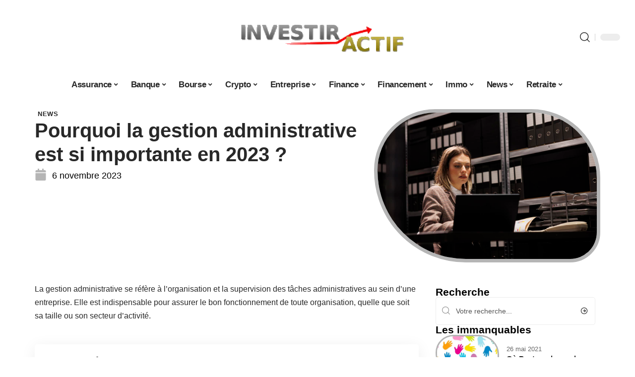

--- FILE ---
content_type: text/html; charset=UTF-8
request_url: https://www.investir-actif.com/pourquoi-la-gestion-administrative-est-si-importante-en-2023/
body_size: 54317
content:
<!DOCTYPE html>
<html lang="fr-FR">
<head><meta charset="UTF-8"><script>if(navigator.userAgent.match(/MSIE|Internet Explorer/i)||navigator.userAgent.match(/Trident\/7\..*?rv:11/i)){var href=document.location.href;if(!href.match(/[?&]nowprocket/)){if(href.indexOf("?")==-1){if(href.indexOf("#")==-1){document.location.href=href+"?nowprocket=1"}else{document.location.href=href.replace("#","?nowprocket=1#")}}else{if(href.indexOf("#")==-1){document.location.href=href+"&nowprocket=1"}else{document.location.href=href.replace("#","&nowprocket=1#")}}}}</script><script>(()=>{class RocketLazyLoadScripts{constructor(){this.v="2.0.3",this.userEvents=["keydown","keyup","mousedown","mouseup","mousemove","mouseover","mouseenter","mouseout","mouseleave","touchmove","touchstart","touchend","touchcancel","wheel","click","dblclick","input","visibilitychange"],this.attributeEvents=["onblur","onclick","oncontextmenu","ondblclick","onfocus","onmousedown","onmouseenter","onmouseleave","onmousemove","onmouseout","onmouseover","onmouseup","onmousewheel","onscroll","onsubmit"]}async t(){this.i(),this.o(),/iP(ad|hone)/.test(navigator.userAgent)&&this.h(),this.u(),this.l(this),this.m(),this.k(this),this.p(this),this._(),await Promise.all([this.R(),this.L()]),this.lastBreath=Date.now(),this.S(this),this.P(),this.D(),this.O(),this.M(),await this.C(this.delayedScripts.normal),await this.C(this.delayedScripts.defer),await this.C(this.delayedScripts.async),this.F("domReady"),await this.T(),await this.j(),await this.I(),this.F("windowLoad"),await this.A(),window.dispatchEvent(new Event("rocket-allScriptsLoaded")),this.everythingLoaded=!0,this.lastTouchEnd&&await new Promise((t=>setTimeout(t,500-Date.now()+this.lastTouchEnd))),this.H(),this.F("all"),this.U(),this.W()}i(){this.CSPIssue=sessionStorage.getItem("rocketCSPIssue"),document.addEventListener("securitypolicyviolation",(t=>{this.CSPIssue||"script-src-elem"!==t.violatedDirective||"data"!==t.blockedURI||(this.CSPIssue=!0,sessionStorage.setItem("rocketCSPIssue",!0))}),{isRocket:!0})}o(){window.addEventListener("pageshow",(t=>{this.persisted=t.persisted,this.realWindowLoadedFired=!0}),{isRocket:!0}),window.addEventListener("pagehide",(()=>{this.onFirstUserAction=null}),{isRocket:!0})}h(){let t;function e(e){t=e}window.addEventListener("touchstart",e,{isRocket:!0}),window.addEventListener("touchend",(function i(o){Math.abs(o.changedTouches[0].pageX-t.changedTouches[0].pageX)<10&&Math.abs(o.changedTouches[0].pageY-t.changedTouches[0].pageY)<10&&o.timeStamp-t.timeStamp<200&&(o.target.dispatchEvent(new PointerEvent("click",{target:o.target,bubbles:!0,cancelable:!0,detail:1})),event.preventDefault(),window.removeEventListener("touchstart",e,{isRocket:!0}),window.removeEventListener("touchend",i,{isRocket:!0}))}),{isRocket:!0})}q(t){this.userActionTriggered||("mousemove"!==t.type||this.firstMousemoveIgnored?"keyup"===t.type||"mouseover"===t.type||"mouseout"===t.type||(this.userActionTriggered=!0,this.onFirstUserAction&&this.onFirstUserAction()):this.firstMousemoveIgnored=!0),"click"===t.type&&t.preventDefault(),this.savedUserEvents.length>0&&(t.stopPropagation(),t.stopImmediatePropagation()),"touchstart"===this.lastEvent&&"touchend"===t.type&&(this.lastTouchEnd=Date.now()),"click"===t.type&&(this.lastTouchEnd=0),this.lastEvent=t.type,this.savedUserEvents.push(t)}u(){this.savedUserEvents=[],this.userEventHandler=this.q.bind(this),this.userEvents.forEach((t=>window.addEventListener(t,this.userEventHandler,{passive:!1,isRocket:!0})))}U(){this.userEvents.forEach((t=>window.removeEventListener(t,this.userEventHandler,{passive:!1,isRocket:!0}))),this.savedUserEvents.forEach((t=>{t.target.dispatchEvent(new window[t.constructor.name](t.type,t))}))}m(){this.eventsMutationObserver=new MutationObserver((t=>{const e="return false";for(const i of t){if("attributes"===i.type){const t=i.target.getAttribute(i.attributeName);t&&t!==e&&(i.target.setAttribute("data-rocket-"+i.attributeName,t),i.target["rocket"+i.attributeName]=new Function("event",t),i.target.setAttribute(i.attributeName,e))}"childList"===i.type&&i.addedNodes.forEach((t=>{if(t.nodeType===Node.ELEMENT_NODE)for(const i of t.attributes)this.attributeEvents.includes(i.name)&&i.value&&""!==i.value&&(t.setAttribute("data-rocket-"+i.name,i.value),t["rocket"+i.name]=new Function("event",i.value),t.setAttribute(i.name,e))}))}})),this.eventsMutationObserver.observe(document,{subtree:!0,childList:!0,attributeFilter:this.attributeEvents})}H(){this.eventsMutationObserver.disconnect(),this.attributeEvents.forEach((t=>{document.querySelectorAll("[data-rocket-"+t+"]").forEach((e=>{e.setAttribute(t,e.getAttribute("data-rocket-"+t)),e.removeAttribute("data-rocket-"+t)}))}))}k(t){Object.defineProperty(HTMLElement.prototype,"onclick",{get(){return this.rocketonclick||null},set(e){this.rocketonclick=e,this.setAttribute(t.everythingLoaded?"onclick":"data-rocket-onclick","this.rocketonclick(event)")}})}S(t){function e(e,i){let o=e[i];e[i]=null,Object.defineProperty(e,i,{get:()=>o,set(s){t.everythingLoaded?o=s:e["rocket"+i]=o=s}})}e(document,"onreadystatechange"),e(window,"onload"),e(window,"onpageshow");try{Object.defineProperty(document,"readyState",{get:()=>t.rocketReadyState,set(e){t.rocketReadyState=e},configurable:!0}),document.readyState="loading"}catch(t){console.log("WPRocket DJE readyState conflict, bypassing")}}l(t){this.originalAddEventListener=EventTarget.prototype.addEventListener,this.originalRemoveEventListener=EventTarget.prototype.removeEventListener,this.savedEventListeners=[],EventTarget.prototype.addEventListener=function(e,i,o){o&&o.isRocket||!t.B(e,this)&&!t.userEvents.includes(e)||t.B(e,this)&&!t.userActionTriggered||e.startsWith("rocket-")||t.everythingLoaded?t.originalAddEventListener.call(this,e,i,o):t.savedEventListeners.push({target:this,remove:!1,type:e,func:i,options:o})},EventTarget.prototype.removeEventListener=function(e,i,o){o&&o.isRocket||!t.B(e,this)&&!t.userEvents.includes(e)||t.B(e,this)&&!t.userActionTriggered||e.startsWith("rocket-")||t.everythingLoaded?t.originalRemoveEventListener.call(this,e,i,o):t.savedEventListeners.push({target:this,remove:!0,type:e,func:i,options:o})}}F(t){"all"===t&&(EventTarget.prototype.addEventListener=this.originalAddEventListener,EventTarget.prototype.removeEventListener=this.originalRemoveEventListener),this.savedEventListeners=this.savedEventListeners.filter((e=>{let i=e.type,o=e.target||window;return"domReady"===t&&"DOMContentLoaded"!==i&&"readystatechange"!==i||("windowLoad"===t&&"load"!==i&&"readystatechange"!==i&&"pageshow"!==i||(this.B(i,o)&&(i="rocket-"+i),e.remove?o.removeEventListener(i,e.func,e.options):o.addEventListener(i,e.func,e.options),!1))}))}p(t){let e;function i(e){return t.everythingLoaded?e:e.split(" ").map((t=>"load"===t||t.startsWith("load.")?"rocket-jquery-load":t)).join(" ")}function o(o){function s(e){const s=o.fn[e];o.fn[e]=o.fn.init.prototype[e]=function(){return this[0]===window&&t.userActionTriggered&&("string"==typeof arguments[0]||arguments[0]instanceof String?arguments[0]=i(arguments[0]):"object"==typeof arguments[0]&&Object.keys(arguments[0]).forEach((t=>{const e=arguments[0][t];delete arguments[0][t],arguments[0][i(t)]=e}))),s.apply(this,arguments),this}}if(o&&o.fn&&!t.allJQueries.includes(o)){const e={DOMContentLoaded:[],"rocket-DOMContentLoaded":[]};for(const t in e)document.addEventListener(t,(()=>{e[t].forEach((t=>t()))}),{isRocket:!0});o.fn.ready=o.fn.init.prototype.ready=function(i){function s(){parseInt(o.fn.jquery)>2?setTimeout((()=>i.bind(document)(o))):i.bind(document)(o)}return t.realDomReadyFired?!t.userActionTriggered||t.fauxDomReadyFired?s():e["rocket-DOMContentLoaded"].push(s):e.DOMContentLoaded.push(s),o([])},s("on"),s("one"),s("off"),t.allJQueries.push(o)}e=o}t.allJQueries=[],o(window.jQuery),Object.defineProperty(window,"jQuery",{get:()=>e,set(t){o(t)}})}P(){const t=new Map;document.write=document.writeln=function(e){const i=document.currentScript,o=document.createRange(),s=i.parentElement;let n=t.get(i);void 0===n&&(n=i.nextSibling,t.set(i,n));const c=document.createDocumentFragment();o.setStart(c,0),c.appendChild(o.createContextualFragment(e)),s.insertBefore(c,n)}}async R(){return new Promise((t=>{this.userActionTriggered?t():this.onFirstUserAction=t}))}async L(){return new Promise((t=>{document.addEventListener("DOMContentLoaded",(()=>{this.realDomReadyFired=!0,t()}),{isRocket:!0})}))}async I(){return this.realWindowLoadedFired?Promise.resolve():new Promise((t=>{window.addEventListener("load",t,{isRocket:!0})}))}M(){this.pendingScripts=[];this.scriptsMutationObserver=new MutationObserver((t=>{for(const e of t)e.addedNodes.forEach((t=>{"SCRIPT"!==t.tagName||t.noModule||t.isWPRocket||this.pendingScripts.push({script:t,promise:new Promise((e=>{const i=()=>{const i=this.pendingScripts.findIndex((e=>e.script===t));i>=0&&this.pendingScripts.splice(i,1),e()};t.addEventListener("load",i,{isRocket:!0}),t.addEventListener("error",i,{isRocket:!0}),setTimeout(i,1e3)}))})}))})),this.scriptsMutationObserver.observe(document,{childList:!0,subtree:!0})}async j(){await this.J(),this.pendingScripts.length?(await this.pendingScripts[0].promise,await this.j()):this.scriptsMutationObserver.disconnect()}D(){this.delayedScripts={normal:[],async:[],defer:[]},document.querySelectorAll("script[type$=rocketlazyloadscript]").forEach((t=>{t.hasAttribute("data-rocket-src")?t.hasAttribute("async")&&!1!==t.async?this.delayedScripts.async.push(t):t.hasAttribute("defer")&&!1!==t.defer||"module"===t.getAttribute("data-rocket-type")?this.delayedScripts.defer.push(t):this.delayedScripts.normal.push(t):this.delayedScripts.normal.push(t)}))}async _(){await this.L();let t=[];document.querySelectorAll("script[type$=rocketlazyloadscript][data-rocket-src]").forEach((e=>{let i=e.getAttribute("data-rocket-src");if(i&&!i.startsWith("data:")){i.startsWith("//")&&(i=location.protocol+i);try{const o=new URL(i).origin;o!==location.origin&&t.push({src:o,crossOrigin:e.crossOrigin||"module"===e.getAttribute("data-rocket-type")})}catch(t){}}})),t=[...new Map(t.map((t=>[JSON.stringify(t),t]))).values()],this.N(t,"preconnect")}async $(t){if(await this.G(),!0!==t.noModule||!("noModule"in HTMLScriptElement.prototype))return new Promise((e=>{let i;function o(){(i||t).setAttribute("data-rocket-status","executed"),e()}try{if(navigator.userAgent.includes("Firefox/")||""===navigator.vendor||this.CSPIssue)i=document.createElement("script"),[...t.attributes].forEach((t=>{let e=t.nodeName;"type"!==e&&("data-rocket-type"===e&&(e="type"),"data-rocket-src"===e&&(e="src"),i.setAttribute(e,t.nodeValue))})),t.text&&(i.text=t.text),t.nonce&&(i.nonce=t.nonce),i.hasAttribute("src")?(i.addEventListener("load",o,{isRocket:!0}),i.addEventListener("error",(()=>{i.setAttribute("data-rocket-status","failed-network"),e()}),{isRocket:!0}),setTimeout((()=>{i.isConnected||e()}),1)):(i.text=t.text,o()),i.isWPRocket=!0,t.parentNode.replaceChild(i,t);else{const i=t.getAttribute("data-rocket-type"),s=t.getAttribute("data-rocket-src");i?(t.type=i,t.removeAttribute("data-rocket-type")):t.removeAttribute("type"),t.addEventListener("load",o,{isRocket:!0}),t.addEventListener("error",(i=>{this.CSPIssue&&i.target.src.startsWith("data:")?(console.log("WPRocket: CSP fallback activated"),t.removeAttribute("src"),this.$(t).then(e)):(t.setAttribute("data-rocket-status","failed-network"),e())}),{isRocket:!0}),s?(t.fetchPriority="high",t.removeAttribute("data-rocket-src"),t.src=s):t.src="data:text/javascript;base64,"+window.btoa(unescape(encodeURIComponent(t.text)))}}catch(i){t.setAttribute("data-rocket-status","failed-transform"),e()}}));t.setAttribute("data-rocket-status","skipped")}async C(t){const e=t.shift();return e?(e.isConnected&&await this.$(e),this.C(t)):Promise.resolve()}O(){this.N([...this.delayedScripts.normal,...this.delayedScripts.defer,...this.delayedScripts.async],"preload")}N(t,e){this.trash=this.trash||[];let i=!0;var o=document.createDocumentFragment();t.forEach((t=>{const s=t.getAttribute&&t.getAttribute("data-rocket-src")||t.src;if(s&&!s.startsWith("data:")){const n=document.createElement("link");n.href=s,n.rel=e,"preconnect"!==e&&(n.as="script",n.fetchPriority=i?"high":"low"),t.getAttribute&&"module"===t.getAttribute("data-rocket-type")&&(n.crossOrigin=!0),t.crossOrigin&&(n.crossOrigin=t.crossOrigin),t.integrity&&(n.integrity=t.integrity),t.nonce&&(n.nonce=t.nonce),o.appendChild(n),this.trash.push(n),i=!1}})),document.head.appendChild(o)}W(){this.trash.forEach((t=>t.remove()))}async T(){try{document.readyState="interactive"}catch(t){}this.fauxDomReadyFired=!0;try{await this.G(),document.dispatchEvent(new Event("rocket-readystatechange")),await this.G(),document.rocketonreadystatechange&&document.rocketonreadystatechange(),await this.G(),document.dispatchEvent(new Event("rocket-DOMContentLoaded")),await this.G(),window.dispatchEvent(new Event("rocket-DOMContentLoaded"))}catch(t){console.error(t)}}async A(){try{document.readyState="complete"}catch(t){}try{await this.G(),document.dispatchEvent(new Event("rocket-readystatechange")),await this.G(),document.rocketonreadystatechange&&document.rocketonreadystatechange(),await this.G(),window.dispatchEvent(new Event("rocket-load")),await this.G(),window.rocketonload&&window.rocketonload(),await this.G(),this.allJQueries.forEach((t=>t(window).trigger("rocket-jquery-load"))),await this.G();const t=new Event("rocket-pageshow");t.persisted=this.persisted,window.dispatchEvent(t),await this.G(),window.rocketonpageshow&&window.rocketonpageshow({persisted:this.persisted})}catch(t){console.error(t)}}async G(){Date.now()-this.lastBreath>45&&(await this.J(),this.lastBreath=Date.now())}async J(){return document.hidden?new Promise((t=>setTimeout(t))):new Promise((t=>requestAnimationFrame(t)))}B(t,e){return e===document&&"readystatechange"===t||(e===document&&"DOMContentLoaded"===t||(e===window&&"DOMContentLoaded"===t||(e===window&&"load"===t||e===window&&"pageshow"===t)))}static run(){(new RocketLazyLoadScripts).t()}}RocketLazyLoadScripts.run()})();</script>
    
    <meta http-equiv="X-UA-Compatible" content="IE=edge">
    <meta name="viewport" content="width=device-width, initial-scale=1">
    <link rel="profile" href="https://gmpg.org/xfn/11">
	<meta name='robots' content='index, follow, max-image-preview:large, max-snippet:-1, max-video-preview:-1' />
            <link rel="apple-touch-icon" href="https://www.investir-actif.com/wp-content/uploads/investir-actif.com-512x512_2-1.png"/>
		            <meta name="msapplication-TileColor" content="#ffffff">
            <meta name="msapplication-TileImage" content="https://www.investir-actif.com/wp-content/uploads/investir-actif.com-512x512_2-1.png"/>
		<meta http-equiv="Content-Security-Policy" content="upgrade-insecure-requests">

	<!-- This site is optimized with the Yoast SEO plugin v26.7 - https://yoast.com/wordpress/plugins/seo/ -->
	<title>Tout savoir sur l&#039;importance de la gestion administrative en 2023</title><link rel="preload" data-rocket-preload as="font" href="https://www.investir-actif.com/wp-content/themes/foxiz/assets/fonts/icons.woff2" crossorigin><style id="wpr-usedcss">img:is([sizes=auto i],[sizes^="auto," i]){contain-intrinsic-size:3000px 1500px}.block-wrap>.block-inner>.p-grid,.block-wrap>.block-inner>.p-wrap,.entry-content,.footer-wrap,.mega-dropdown,.ruby-table-contents,.swiper-container,.swiper-wrapper .p-wrap,.widget{contain:style layout}body,html{font-family:-apple-system,BlinkMacSystemFont,"Segoe UI",Roboto,Helvetica,Arial,sans-serif,"Apple Color Emoji","Segoe UI Emoji","Segoe UI Symbol"!important}a,address,article,code,div,dl,dt,em,fieldset,figcaption,footer,form,h1,h2,h3,header,label,legend,li,main,nav,p,section,span,strong,time,tr,ul{font-family:inherit}img.emoji{display:inline!important;border:none!important;box-shadow:none!important;height:1em!important;width:1em!important;margin:0 .07em!important;vertical-align:-.1em!important;background:0 0!important;padding:0!important}:root{--direction-multiplier:1}body.rtl{--direction-multiplier:-1}.elementor-screen-only{height:1px;margin:-1px;overflow:hidden;padding:0;position:absolute;top:-10000em;width:1px;clip:rect(0,0,0,0);border:0}.elementor *,.elementor :after,.elementor :before{box-sizing:border-box}.elementor a{box-shadow:none;text-decoration:none}.elementor img{border:none;border-radius:0;box-shadow:none;height:auto;max-width:100%}.elementor .elementor-widget:not(.elementor-widget-text-editor):not(.elementor-widget-theme-post-content) figure{margin:0}.elementor iframe,.elementor object,.elementor video{border:none;line-height:1;margin:0;max-width:100%;width:100%}.elementor-element{--flex-direction:initial;--flex-wrap:initial;--justify-content:initial;--align-items:initial;--align-content:initial;--gap:initial;--flex-basis:initial;--flex-grow:initial;--flex-shrink:initial;--order:initial;--align-self:initial;align-self:var(--align-self);flex-basis:var(--flex-basis);flex-grow:var(--flex-grow);flex-shrink:var(--flex-shrink);order:var(--order)}.elementor-element:where(.e-con-full,.elementor-widget){align-content:var(--align-content);align-items:var(--align-items);flex-direction:var(--flex-direction);flex-wrap:var(--flex-wrap);gap:var(--row-gap) var(--column-gap);justify-content:var(--justify-content)}.elementor-invisible{visibility:hidden}:root{--page-title-display:block}.elementor-widget-wrap{align-content:flex-start;flex-wrap:wrap;position:relative;width:100%}.elementor:not(.elementor-bc-flex-widget) .elementor-widget-wrap{display:flex}.elementor-widget-wrap>.elementor-element{width:100%}.elementor-widget-wrap.e-swiper-container{width:calc(100% - (var(--e-column-margin-left,0px) + var(--e-column-margin-right,0px)))}.elementor-widget{position:relative}.elementor-widget:not(:last-child){margin-block-end:var(--kit-widget-spacing,20px)}@media (min-width:1025px){#elementor-device-mode:after{content:"desktop"}}@media (min-width:-1){#elementor-device-mode:after{content:"widescreen"}.elementor-widget:not(.elementor-widescreen-align-end) .elementor-icon-list-item:after{inset-inline-start:0}.elementor-widget:not(.elementor-widescreen-align-start) .elementor-icon-list-item:after{inset-inline-end:0}}@media (max-width:-1){#elementor-device-mode:after{content:"laptop";content:"tablet_extra"}}@media (max-width:1024px){#elementor-device-mode:after{content:"tablet"}}@media (max-width:-1){#elementor-device-mode:after{content:"mobile_extra"}.elementor-widget:not(.elementor-laptop-align-end) .elementor-icon-list-item:after{inset-inline-start:0}.elementor-widget:not(.elementor-laptop-align-start) .elementor-icon-list-item:after{inset-inline-end:0}.elementor-widget:not(.elementor-tablet_extra-align-end) .elementor-icon-list-item:after{inset-inline-start:0}.elementor-widget:not(.elementor-tablet_extra-align-start) .elementor-icon-list-item:after{inset-inline-end:0}}@media (prefers-reduced-motion:no-preference){html{scroll-behavior:smooth}}.e-con{--border-radius:0;--border-top-width:0px;--border-right-width:0px;--border-bottom-width:0px;--border-left-width:0px;--border-style:initial;--border-color:initial;--container-widget-width:100%;--container-widget-height:initial;--container-widget-flex-grow:0;--container-widget-align-self:initial;--content-width:min(100%,var(--container-max-width,1140px));--width:100%;--min-height:initial;--height:auto;--text-align:initial;--margin-top:0px;--margin-right:0px;--margin-bottom:0px;--margin-left:0px;--padding-top:var(--container-default-padding-top,10px);--padding-right:var(--container-default-padding-right,10px);--padding-bottom:var(--container-default-padding-bottom,10px);--padding-left:var(--container-default-padding-left,10px);--position:relative;--z-index:revert;--overflow:visible;--gap:var(--widgets-spacing,20px);--row-gap:var(--widgets-spacing-row,20px);--column-gap:var(--widgets-spacing-column,20px);--overlay-mix-blend-mode:initial;--overlay-opacity:1;--overlay-transition:0.3s;--e-con-grid-template-columns:repeat(3,1fr);--e-con-grid-template-rows:repeat(2,1fr);border-radius:var(--border-radius);height:var(--height);min-height:var(--min-height);min-width:0;overflow:var(--overflow);position:var(--position);width:var(--width);z-index:var(--z-index);--flex-wrap-mobile:wrap}.e-con:where(:not(.e-div-block-base)){transition:background var(--background-transition,.3s),border var(--border-transition,.3s),box-shadow var(--border-transition,.3s),transform var(--e-con-transform-transition-duration,.4s)}.e-con{--margin-block-start:var(--margin-top);--margin-block-end:var(--margin-bottom);--margin-inline-start:var(--margin-left);--margin-inline-end:var(--margin-right);--padding-inline-start:var(--padding-left);--padding-inline-end:var(--padding-right);--padding-block-start:var(--padding-top);--padding-block-end:var(--padding-bottom);--border-block-start-width:var(--border-top-width);--border-block-end-width:var(--border-bottom-width);--border-inline-start-width:var(--border-left-width);--border-inline-end-width:var(--border-right-width)}body.rtl .e-con{--padding-inline-start:var(--padding-right);--padding-inline-end:var(--padding-left);--margin-inline-start:var(--margin-right);--margin-inline-end:var(--margin-left);--border-inline-start-width:var(--border-right-width);--border-inline-end-width:var(--border-left-width)}.e-con{margin-block-end:var(--margin-block-end);margin-block-start:var(--margin-block-start);margin-inline-end:var(--margin-inline-end);margin-inline-start:var(--margin-inline-start);padding-inline-end:var(--padding-inline-end);padding-inline-start:var(--padding-inline-start)}.e-con.e-flex{--flex-direction:column;--flex-basis:auto;--flex-grow:0;--flex-shrink:1;flex:var(--flex-grow) var(--flex-shrink) var(--flex-basis)}.e-con-full,.e-con>.e-con-inner{padding-block-end:var(--padding-block-end);padding-block-start:var(--padding-block-start);text-align:var(--text-align)}.e-con-full.e-flex,.e-con.e-flex>.e-con-inner{flex-direction:var(--flex-direction)}.e-con,.e-con>.e-con-inner{display:var(--display)}.e-con-boxed.e-flex{align-content:normal;align-items:normal;flex-direction:column;flex-wrap:nowrap;justify-content:normal}.e-con-boxed{gap:initial;text-align:initial}.e-con.e-flex>.e-con-inner{align-content:var(--align-content);align-items:var(--align-items);align-self:auto;flex-basis:auto;flex-grow:1;flex-shrink:1;flex-wrap:var(--flex-wrap);justify-content:var(--justify-content)}.e-con>.e-con-inner{gap:var(--row-gap) var(--column-gap);height:100%;margin:0 auto;max-width:var(--content-width);padding-inline-end:0;padding-inline-start:0;width:100%}:is(.elementor-section-wrap,[data-elementor-id])>.e-con{--margin-left:auto;--margin-right:auto;max-width:min(100%,var(--width))}.e-con .elementor-widget.elementor-widget{margin-block-end:0}.e-con:before,.e-con>.elementor-motion-effects-container>.elementor-motion-effects-layer:before{border-block-end-width:var(--border-block-end-width);border-block-start-width:var(--border-block-start-width);border-color:var(--border-color);border-inline-end-width:var(--border-inline-end-width);border-inline-start-width:var(--border-inline-start-width);border-radius:var(--border-radius);border-style:var(--border-style);content:var(--background-overlay);display:block;height:max(100% + var(--border-top-width) + var(--border-bottom-width),100%);left:calc(0px - var(--border-left-width));mix-blend-mode:var(--overlay-mix-blend-mode);opacity:var(--overlay-opacity);position:absolute;top:calc(0px - var(--border-top-width));transition:var(--overlay-transition,.3s);width:max(100% + var(--border-left-width) + var(--border-right-width),100%)}.e-con:before{transition:background var(--overlay-transition,.3s),border-radius var(--border-transition,.3s),opacity var(--overlay-transition,.3s)}.e-con .elementor-widget{min-width:0}.e-con .elementor-widget.e-widget-swiper{width:100%}.e-con>.e-con-inner>.elementor-widget>.elementor-widget-container,.e-con>.elementor-widget>.elementor-widget-container{height:100%}.e-con.e-con>.e-con-inner>.elementor-widget,.elementor.elementor .e-con>.elementor-widget{max-width:100%}.e-con .elementor-widget:not(:last-child){--kit-widget-spacing:0px}@media (max-width:767px){#elementor-device-mode:after{content:"mobile"}.e-con.e-flex{--width:100%;--flex-wrap:var(--flex-wrap-mobile)}}.elementor-element:where(:not(.e-con)):where(:not(.e-div-block-base)) .elementor-widget-container,.elementor-element:where(:not(.e-con)):where(:not(.e-div-block-base)):not(:has(.elementor-widget-container)){transition:background .3s,border .3s,border-radius .3s,box-shadow .3s,transform var(--e-transform-transition-duration,.4s)}.elementor-heading-title{line-height:1;margin:0;padding:0}.animated{animation-duration:1.25s}.animated.infinite{animation-iteration-count:infinite}.animated.reverse{animation-direction:reverse;animation-fill-mode:forwards}@media (prefers-reduced-motion:reduce){.animated{animation:none!important}html *{transition-delay:0s!important;transition-duration:0s!important}}.elementor-kit-3102{--e-global-color-primary:#6EC1E4;--e-global-color-secondary:#54595F;--e-global-color-text:#7A7A7A;--e-global-color-accent:#61CE70;--e-global-typography-primary-font-family:"Roboto";--e-global-typography-primary-font-weight:600;--e-global-typography-secondary-font-family:"Roboto Slab";--e-global-typography-secondary-font-weight:400;--e-global-typography-text-font-family:"Roboto";--e-global-typography-text-font-weight:400;--e-global-typography-accent-font-family:"Roboto";--e-global-typography-accent-font-weight:500}.e-con{--container-max-width:1140px}.elementor-widget:not(:last-child){--kit-widget-spacing:20px}.elementor-element{--widgets-spacing:20px 20px;--widgets-spacing-row:20px;--widgets-spacing-column:20px}h1.entry-title{display:var(--page-title-display)}@media(max-width:1024px){.e-con{--container-max-width:1024px}}.elementor-3104 .elementor-element.elementor-element-3e8b4c8d{--display:flex;--flex-direction:row;--container-widget-width:initial;--container-widget-height:100%;--container-widget-flex-grow:1;--container-widget-align-self:stretch;--flex-wrap-mobile:wrap}.elementor-3104 .elementor-element.elementor-element-35bbb25a{--display:flex;--flex-direction:column;--container-widget-width:100%;--container-widget-height:initial;--container-widget-flex-grow:0;--container-widget-align-self:initial;--flex-wrap-mobile:wrap;--justify-content:center;--gap:8px 8px;--row-gap:8px;--column-gap:8px;--margin-top:0px;--margin-bottom:0px;--margin-left:0px;--margin-right:0px;--padding-top:0px;--padding-bottom:0px;--padding-left:0px;--padding-right:0px}.elementor-3104 .elementor-element.elementor-element-23eefe3c>.elementor-widget-container{margin:0 0 0 6px;padding:0}.elementor-3104 .elementor-element.elementor-element-4e54f547{--display:flex;--flex-direction:column;--container-widget-width:100%;--container-widget-height:initial;--container-widget-flex-grow:0;--container-widget-align-self:initial;--flex-wrap-mobile:wrap;--gap:8px 8px;--row-gap:8px;--column-gap:8px;--margin-top:0px;--margin-bottom:0px;--margin-left:0px;--margin-right:0px;--padding-top:0px;--padding-bottom:0px;--padding-left:0px;--padding-right:0px}.elementor-3104 .elementor-element.elementor-element-71eb6325>.elementor-widget-container{margin:0;padding:0}.elementor-3104 .elementor-element.elementor-element-71eb6325{--round-5:24px}.elementor-3104 .elementor-element.elementor-element-34ce1eca{--display:flex;--flex-direction:row;--container-widget-width:initial;--container-widget-height:100%;--container-widget-flex-grow:1;--container-widget-align-self:stretch;--flex-wrap-mobile:wrap}.elementor-3104 .elementor-element.elementor-element-176345a8{--display:flex;--margin-top:0px;--margin-bottom:0px;--margin-left:0px;--margin-right:0px;--padding-top:0px;--padding-bottom:0px;--padding-left:0px;--padding-right:24px}.elementor-3104 .elementor-element.elementor-element-34ecc625>.elementor-widget-container{margin:0;padding:0}.elementor-3104 .elementor-element.elementor-element-73f7740c{--feat-ratio:80}.elementor-3104 .elementor-element.elementor-element-73f7740c .p-featured{padding-bottom:80%}.elementor-3104 .elementor-element.elementor-element-44e18710{--display:flex;--margin-top:0px;--margin-bottom:0px;--margin-left:0px;--margin-right:0px;--padding-top:0px;--padding-bottom:0px;--padding-left:0px;--padding-right:0px}.elementor-3104 .elementor-element.elementor-element-41df071b{margin:0 0 calc(var(--kit-widget-spacing,0px) + 0px) 0;padding:0}@media(max-width:767px){.e-con{--container-max-width:767px}.elementor-3104 .elementor-element.elementor-element-176345a8{--padding-top:0px;--padding-bottom:0px;--padding-left:0px;--padding-right:0px}.elementor-3104 .elementor-element.elementor-element-73f7740c{--feat-ratio:80}.elementor-3104 .elementor-element.elementor-element-73f7740c .p-featured{padding-bottom:80%}}@media(min-width:768px){.elementor-3104 .elementor-element.elementor-element-35bbb25a{--width:60%}.elementor-3104 .elementor-element.elementor-element-4e54f547{--width:40%}.elementor-3104 .elementor-element.elementor-element-176345a8{--width:70%}.elementor-3104 .elementor-element.elementor-element-44e18710{--width:30%}}:root{--effect:all .25s cubic-bezier(0.32, 0.74, 0.57, 1);--timing:cubic-bezier(0.32, 0.74, 0.57, 1);--shadow-12:#0000001f;--shadow-2:#00000005;--round-3:3px;--height-34:34px;--height-40:40px;--padding-40:0 40px;--round-5:5px;--round-7:7px;--shadow-7:#00000012;--dark-accent:#191c20;--dark-accent-0:#191c2000;--dark-accent-90:#191c20f2;--meta-b-family:inherit;--meta-b-fcolor:#282828;--meta-b-fspace:normal;--meta-b-fstyle:normal;--meta-b-fweight:600;--meta-b-transform:none;--nav-bg:#fff;--subnav-bg:#fff;--indicator-bg-from:#ff0084;--nav-bg-from:#fff;--subnav-bg-from:#fff;--indicator-bg-to:#2c2cf8;--nav-bg-to:#fff;--subnav-bg-to:#fff;--bottom-border-color:var(--flex-gray-20);--column-border-color:var(--flex-gray-20);--audio-color:#ffa052;--excerpt-color:#666;--g-color:#ff184e;--gallery-color:#729dff;--heading-color:var(--body-fcolor);--nav-color:#282828;--privacy-color:#fff;--review-color:#ffc300;--subnav-color:#282828;--video-color:#ffc300;--nav-color-10:#28282820;--subnav-color-10:#28282820;--g-color-90:#ff184ee6;--absolute-dark:#242424;--body-family:'Oxygen',sans-serif;--btn-family:'Encode Sans Condensed',sans-serif;--cat-family:'Oxygen',sans-serif;--dwidgets-family:'Oxygen',sans-serif;--h1-family:'Encode Sans Condensed',sans-serif;--h2-family:'Encode Sans Condensed',sans-serif;--h3-family:'Encode Sans Condensed',sans-serif;--h4-family:'Encode Sans Condensed',sans-serif;--h5-family:'Encode Sans Condensed',sans-serif;--h6-family:'Encode Sans Condensed',sans-serif;--input-family:'Encode Sans Condensed',sans-serif;--menu-family:'Encode Sans Condensed',sans-serif;--meta-family:'Encode Sans Condensed',sans-serif;--submenu-family:'Encode Sans Condensed',sans-serif;--tagline-family:'Encode Sans Condensed',sans-serif;--body-fcolor:#282828;--btn-fcolor:inherit;--h1-fcolor:inherit;--h2-fcolor:inherit;--h3-fcolor:inherit;--h4-fcolor:inherit;--h5-fcolor:inherit;--h6-fcolor:inherit;--input-fcolor:inherit;--meta-fcolor:#666;--tagline-fcolor:inherit;--body-fsize:16px;--btn-fsize:12px;--cat-fsize:10px;--dwidgets-fsize:13px;--excerpt-fsize:14px;--h1-fsize:40px;--h2-fsize:28px;--h3-fsize:22px;--h4-fsize:16px;--h5-fsize:14px;--h6-fsize:13px;--headline-fsize:45px;--input-fsize:14px;--menu-fsize:17px;--meta-fsize:13px;--submenu-fsize:13px;--tagline-fsize:28px;--body-fspace:normal;--btn-fspace:normal;--cat-fspace:.07em;--dwidgets-fspace:0;--h1-fspace:normal;--h2-fspace:normal;--h3-fspace:normal;--h4-fspace:normal;--h5-fspace:normal;--h6-fspace:normal;--input-fspace:normal;--menu-fspace:-.02em;--meta-fspace:normal;--submenu-fspace:-.02em;--tagline-fspace:normal;--body-fstyle:normal;--btn-fstyle:normal;--cat-fstyle:normal;--dwidgets-fstyle:normal;--h1-fstyle:normal;--h2-fstyle:normal;--h3-fstyle:normal;--h4-fstyle:normal;--h5-fstyle:normal;--h6-fstyle:normal;--input-fstyle:normal;--menu-fstyle:normal;--meta-fstyle:normal;--submenu-fstyle:normal;--tagline-fstyle:normal;--body-fweight:400;--btn-fweight:700;--cat-fweight:700;--dwidgets-fweight:600;--h1-fweight:700;--h2-fweight:700;--h3-fweight:700;--h4-fweight:700;--h5-fweight:700;--h6-fweight:600;--input-fweight:400;--menu-fweight:600;--meta-fweight:400;--submenu-fweight:500;--tagline-fweight:400;--flex-gray-15:#88888826;--flex-gray-20:#88888833;--flex-gray-40:#88888866;--flex-gray-7:#88888812;--indicator-height:4px;--nav-height:60px;--absolute-light:#ddd;--solid-light:#fafafa;--em-mini:.8em;--rem-mini:.8rem;--transparent-nav-color:#fff;--swiper-navigation-size:44px;--tagline-s-fsize:22px;--em-small:.92em;--rem-small:.92rem;--bottom-spacing:35px;--box-spacing:5%;--el-spacing:12px;--heading-sub-color:var(--g-color);--body-transform:none;--btn-transform:none;--cat-transform:uppercase;--dwidgets-transform:none;--h1-transform:none;--h2-transform:none;--h3-transform:none;--h4-transform:none;--h5-transform:none;--h6-transform:none;--input-transform:none;--menu-transform:none;--meta-transform:none;--submenu-transform:none;--tagline-transform:none;--absolute-white:#fff;--solid-white:#fff;--absolute-white-0:#ffffff00;--absolute-white-90:#fffffff2;--max-width-wo-sb:100%}.light-scheme,[data-theme=dark]{--shadow-12:#00000066;--shadow-2:#00000033;--shadow-7:#0000004d;--dark-accent:#0e0f12;--dark-accent-0:#0e0f1200;--dark-accent-90:#0e0f12f2;--meta-b-fcolor:#fff;--nav-bg:#131518;--subnav-bg:#191c20;--nav-bg-from:#131518;--subnav-bg-from:#191c20;--nav-bg-to:#131518;--subnav-bg-to:#191c20;--bcrumb-color:#fff;--excerpt-color:#ddd;--heading-color:var(--body-fcolor);--nav-color:#fff;--subnav-color:#fff;--nav-color-10:#ffffff15;--subnav-color-10:#ffffff15;--body-fcolor:#fff;--h1-fcolor:#fff;--h2-fcolor:#fff;--h3-fcolor:#fff;--h4-fcolor:#fff;--h5-fcolor:#fff;--h6-fcolor:#fff;--headline-fcolor:#fff;--input-fcolor:#fff;--meta-fcolor:#bbb;--tagline-fcolor:#fff;--flex-gray-15:#88888840;--flex-gray-20:#8888884d;--flex-gray-7:#88888818;--solid-light:#333;--heading-sub-color:var(--g-color);--solid-white:#191c20}body .light-scheme [data-mode=default],body:not([data-theme=dark]) [data-mode=dark],body[data-theme=dark] [data-mode=default]{display:none!important}body .light-scheme [data-mode=dark]{display:inherit!important}.light-scheme input::placeholder,[data-theme=dark] input::placeholder{color:var(--absolute-light)}a,address,body,caption,code,div,dl,dt,em,fieldset,form,h1,h2,h3,html,iframe,label,legend,li,object,p,s,span,strong,table,tbody,tr,tt,ul{font-family:inherit;font-size:100%;font-weight:inherit;font-style:inherit;line-height:inherit;margin:0;padding:0;vertical-align:baseline;border:0;outline:0}html{font-size:var(--body-fsize);overflow-x:hidden;-ms-text-size-adjust:100%;-webkit-text-size-adjust:100%;text-size-adjust:100%}body{font-family:var(--body-family);font-size:var(--body-fsize);font-weight:var(--body-fweight);font-style:var(--body-fstyle);line-height:1.7;display:block;margin:0;letter-spacing:var(--body-fspace);text-transform:var(--body-transform);color:var(--body-fcolor);background-color:var(--solid-white)}body.rtl{direction:rtl}*{-moz-box-sizing:border-box;-webkit-box-sizing:border-box;box-sizing:border-box}:after,:before{-moz-box-sizing:border-box;-webkit-box-sizing:border-box;box-sizing:border-box}.site{position:relative;display:block}.site *{-webkit-font-smoothing:antialiased;-moz-osx-font-smoothing:grayscale;text-rendering:optimizeLegibility}.site-outer{position:relative;display:block;max-width:100%;background-color:var(--solid-white)}.top-spacing .site-outer{-webkit-transition:margin .5s var(--timing);transition:margin .5s var(--timing)}.site-wrap{position:relative;display:block;margin:0;padding:0}.site-wrap{z-index:1;min-height:45vh}button,input{overflow:visible}canvas,progress,video{display:inline-block}progress{vertical-align:baseline}[type=checkbox],[type=radio],legend{box-sizing:border-box;padding:0}figure{display:block;margin:0}em{font-weight:400;font-style:italic}dt{font-weight:700}address{font-style:italic}code{font-family:monospace,monospace;font-size:.9em}a{text-decoration:none;color:inherit;background-color:transparent}strong{font-weight:700}code{font-family:Courier,monospace;padding:5px;background-color:var(--flex-gray-7)}img{max-width:100%;height:auto;vertical-align:middle;border-style:none;-webkit-object-fit:cover;object-fit:cover}svg:not(:root){overflow:hidden}button,input,optgroup,select,textarea{text-transform:none;color:inherit;outline:0!important}select{line-height:22px;position:relative;max-width:100%;padding:10px;border-color:var(--flex-gray-15);border-radius:var(--round-5);outline:0!important;background:url('data:image/svg+xml;utf8,<svg xmlns="http://www.w3.org/2000/svg" viewBox="0 0 24 24"><path d="M12 15a1 1 0 0 1-.707-.293l-3-3a1 1 0 0 1 1.414-1.414L12 12.586l2.293-2.293a1 1 0 0 1 1.414 1.414l-3 3A1 1 0 0 1 12 15z"/></svg>') right 5px top 50% no-repeat;background-size:22px;-moz-appearance:none;-webkit-appearance:none;appearance:none}select option{background-color:var(--solid-white)}[type=reset],[type=submit],button,html [type=button]{-webkit-appearance:button}[type=button]::-moz-focus-inner,[type=reset]::-moz-focus-inner,[type=submit]::-moz-focus-inner,button::-moz-focus-inner{padding:0;border-style:none}[type=button]:-moz-focusring,[type=reset]:-moz-focusring,[type=submit]:-moz-focusring,button:-moz-focusring{outline:ButtonText dotted 1px}fieldset{padding:0}legend{font-weight:700;display:table;max-width:100%;white-space:normal;color:inherit}textarea{overflow:auto}[type=number]::-webkit-inner-spin-button,[type=number]::-webkit-outer-spin-button{height:auto}[type=search]::-webkit-search-cancel-button,[type=search]::-webkit-search-decoration{-webkit-appearance:none}::-webkit-file-upload-button{font:inherit;-webkit-appearance:button}[hidden],template{display:none}.clearfix:after,.clearfix:before{display:table;clear:both;content:' '}.hidden{display:none}input:disabled,select:disabled,textarea:disabled{opacity:.5;background-color:#ffcb3330}h1{font-family:var(--h1-family);font-size:var(--h1-fsize);font-weight:var(--h1-fweight);font-style:var(--h1-fstyle);line-height:var(--h1-fheight, 1.2);letter-spacing:var(--h1-fspace);text-transform:var(--h1-transform)}h1{color:var(--h1-fcolor)}h2{font-family:var(--h2-family);font-size:var(--h2-fsize);font-weight:var(--h2-fweight);font-style:var(--h2-fstyle);line-height:var(--h2-fheight, 1.25);letter-spacing:var(--h2-fspace);text-transform:var(--h2-transform)}h2{color:var(--h2-fcolor)}.h3,h3{font-family:var(--h3-family);font-size:var(--h3-fsize);font-weight:var(--h3-fweight);font-style:var(--h3-fstyle);line-height:var(--h3-fheight, 1.3);letter-spacing:var(--h3-fspace);text-transform:var(--h3-transform)}h3{color:var(--h3-fcolor)}.h4{font-family:var(--h4-family);font-size:var(--h4-fsize);font-weight:var(--h4-fweight);font-style:var(--h4-fstyle);line-height:var(--h4-fheight, 1.45);letter-spacing:var(--h4-fspace);text-transform:var(--h4-transform)}.h5{font-family:var(--h5-family);font-size:var(--h5-fsize);font-weight:var(--h5-fweight);font-style:var(--h5-fstyle);line-height:var(--h5-fheight, 1.5);letter-spacing:var(--h5-fspace);text-transform:var(--h5-transform)}.p-categories{font-family:var(--cat-family);font-size:var(--cat-fsize);font-weight:var(--cat-fweight);font-style:var(--cat-fstyle);letter-spacing:var(--cat-fspace);text-transform:var(--cat-transform)}.is-meta,.user-form label{font-family:var(--meta-family);font-size:var(--meta-fsize);font-weight:var(--meta-fweight);font-style:var(--meta-fstyle);letter-spacing:var(--meta-fspace);text-transform:var(--meta-transform)}.tipsy-inner{font-family:var(--meta-family);font-weight:var(--meta-fweight);font-style:var(--meta-fstyle);letter-spacing:var(--meta-fspace);text-transform:var(--meta-transform);color:var(--meta-fcolor)}figcaption{font-family:var(--meta-family);font-size:var(--meta-fsize);font-weight:var(--meta-fweight);font-style:var(--meta-fstyle);letter-spacing:var(--meta-fspace);text-transform:var(--meta-transform)}.is-meta{color:var(--meta-fcolor)}.meta-bold{font-family:var(--meta-b-family);font-size:inherit;font-weight:var(--meta-b-fweight);font-style:var(--meta-b-fstyle);letter-spacing:var(--meta-b-fspace);text-transform:var(--meta-b-transform)}.meta-bold{color:var(--meta-b-fcolor,var(--body-fcolor))}input[type=email],input[type=number],input[type=password],input[type=search],input[type=text],input[type=url],textarea{font-family:var(--input-family);font-size:var(--input-fsize);font-weight:var(--input-fweight);font-style:var(--input-fstyle);line-height:1.5;letter-spacing:var(--input-fspace);text-transform:var(--input-transform);color:var(--input-fcolor)}textarea{font-size:var(--input-fsize)!important}.button,a.comment-reply-link,a.show-post-comment,button,input[type=submit]{font-family:var(--btn-family);font-size:var(--btn-fsize);font-weight:var(--btn-fweight);font-style:var(--btn-fstyle);letter-spacing:var(--btn-fspace);text-transform:var(--btn-transform)}.main-menu>li>a{font-family:var(--menu-family);font-size:var(--menu-fsize);font-weight:var(--menu-fweight);font-style:var(--menu-fstyle);line-height:1.5;letter-spacing:var(--menu-fspace);text-transform:var(--menu-transform)}.mobile-menu>li>a{font-family:'Encode Sans Condensed',sans-serif;font-size:1.1rem;font-weight:400;font-style:normal;line-height:1.5;letter-spacing:-.02em;text-transform:none}.mobile-qview a{font-family:'Encode Sans Condensed',sans-serif;font-size:16px;font-weight:600;font-style:normal;letter-spacing:-.02em;text-transform:none}.s-title{font-family:var(--headline-family,var(--h1-family));font-size:var(--headline-fsize, var(--h1-fsize));font-weight:var(--headline-fweight,var(--h1-fweight));font-style:var(--headline-fstyle,var(--h1-fstyle));letter-spacing:var(--headline-fspace, var(--h1-fspace));text-transform:var(--headline-transform,var(--h1-transform));color:var(--headline-fcolor,var(--h1-fcolor))}.s-title:not(.fw-headline){font-size:var(--headline-s-fsize, var(--h1-fsize))}.heading-title>*{font-family:var(--heading-family,inherit);font-size:var(--heading-fsize, inherit);font-weight:var(--heading-fweight,inherit);font-style:var(--heading-fstyle,inherit);letter-spacing:var(--heading-fspace, inherit);text-transform:var(--heading-transform,inherit)}.description-text{font-size:var(--excerpt-fsize)}.p-wrap .entry-summary{font-family:var(--excerpt-family,inherit);font-size:var(--excerpt-fsize);font-weight:var(--excerpt-fweight,inherit);font-style:var(--excerpt-fstyle,inherit);letter-spacing:var(--excerpt-fspace, inherit);text-transform:var(--excerpt-transform,inherit);color:var(--excerpt-color);column-count:var(--excerpt-columns,1);column-gap:var(--excerpt-gap,1.5em)}input[type=email],input[type=number],input[type=password],input[type=search],input[type=text],input[type=url]{line-height:22px;max-width:100%;padding:10px 20px;-webkit-transition:var(--effect);transition:var(--effect);white-space:nowrap;border:none;border-radius:var(--round-3);outline:0!important;background-color:var(--flex-gray-7);-webkit-box-shadow:none!important;box-shadow:none!important}button{cursor:pointer;border:none;border-radius:var(--round-3);outline:0!important;-webkit-box-shadow:none;box-shadow:none}.button,.entry-content button,input[type=submit]:not(.search-submit){line-height:var(--height-40);padding:var(--padding-40);cursor:pointer;-webkit-transition:var(--effect);transition:var(--effect);white-space:nowrap;color:var(--absolute-white);border:none;border-radius:var(--round-3);outline:0!important;background:var(--g-color);-webkit-box-shadow:none;box-shadow:none}.entry-content button:hover,input[type=submit]:not(.search-submit):hover{-webkit-box-shadow:0 4px 15px var(--g-color-90);box-shadow:0 4px 15px var(--g-color-90)}textarea{display:block;width:100%;max-width:100%;padding:10px 25px;-webkit-transition:var(--effect);transition:var(--effect);border:none;border-radius:var(--round-3);outline:0;background-color:var(--flex-gray-7);-webkit-box-shadow:none!important;box-shadow:none!important}.rb-container{position:static;display:block;width:100%;max-width:var(--rb-width,1280px);margin-right:auto;margin-left:auto}.edge-padding{padding-right:20px;padding-left:20px}.menu-item,.rb-section ul{list-style:none}.h3,.h4,.h5,h1,h2,h3{-ms-word-wrap:break-word;word-wrap:break-word}.icon-holder{display:flex;align-items:center}.svg-icon{width:1.5em;height:auto}.overlay-text .is-meta,.overlay-text .meta-inner{color:var(--absolute-light);--meta-fcolor:var(--absolute-light)}.light-scheme .meta-category a,.overlay-text .entry-title,.overlay-text .meta-bold,.overlay-text .meta-category a,.overlay-text .s-title,[data-theme=dark] .meta-category a{color:var(--absolute-white)}.overlay-text .entry-summary{color:var(--absolute-light)}.light-scheme{color:var(--body-fcolor);--pagi-bg:var(--solid-light)}input:-webkit-autofill,input:-webkit-autofill:active,input:-webkit-autofill:focus,input:-webkit-autofill:hover{transition:background-color 999999s ease-in-out 0s}.block-inner{display:flex;flex-flow:row wrap;flex-grow:1;row-gap:var(--bottom-spacing)}.is-gap-10 .block-inner{margin-right:-10px;margin-left:-10px;--column-gap:10px}.is-gap-15 .block-inner{margin-right:-15px;margin-left:-15px;--column-gap:15px}.is-gap-20 .block-inner{margin-right:-20px;margin-left:-20px;--column-gap:20px}.block-inner>*{flex-basis:100%;width:100%;padding-right:var(--column-gap,0);padding-left:var(--column-gap,0)}[class*=is-gap-]>.block-inner>*{padding-right:var(--column-gap,0);padding-left:var(--column-gap,0)}.effect-fadeout.activated a{opacity:.3}.effect-fadeout.activated a:focus,.effect-fadeout.activated a:hover{opacity:1}.is-hidden{display:none!important}.is-invisible{visibility:hidden;opacity:0}.rb-loader{font-size:10px;position:relative;display:none;overflow:hidden;width:3em;height:3em;transform:translateZ(0);animation:.8s linear infinite spin-loader;text-indent:-9999em;color:var(--g-color);border-radius:50%;background:currentColor;background:linear-gradient(to right,currentColor 10%,rgba(255,255,255,0) 50%)}.rb-loader:before{position:absolute;top:0;left:0;width:50%;height:50%;content:'';color:inherit;border-radius:100% 0 0 0;background:currentColor}.rb-loader:after{position:absolute;top:0;right:0;bottom:0;left:0;width:75%;height:75%;margin:auto;content:'';opacity:.5;border-radius:50%;background:var(--solid-white)}@-webkit-keyframes spin-loader{0%{transform:rotate(0)}100%{transform:rotate(360deg)}}@keyframes spin-loader{0%{transform:rotate(0)}100%{transform:rotate(360deg)}}.rb-loader.loader-absolute{position:absolute;bottom:50%;left:50%;display:block;margin-top:-1.5em;margin-left:-1.5em}.opacity-animate{-webkit-transition:opacity .25s var(--timing);transition:opacity .25s var(--timing)}.is-invisible{opacity:0}.pagination-trigger.is-disable{pointer-events:none;opacity:.5}.loadmore-trigger span,.pagination-trigger{font-size:var(--pagi-size, inherit);line-height:calc(var(--pagi-size, inherit) * 1.6);position:relative;display:inline-flex;align-items:center;flex-flow:row nowrap;min-height:var(--height-34);padding:var(--padding-40);-webkit-transition:var(--effect);transition:var(--effect);color:var(--pagi-color,currentColor);border-color:var(--pagi-accent-color,var(--flex-gray-7));border-radius:var(--round-7);background-color:var(--pagi-accent-color,var(--flex-gray-7))}.loadmore-trigger.loading span{opacity:0}.search-form{position:relative;display:flex;overflow:hidden;align-items:stretch;flex-flow:row nowrap;width:100%;border-radius:var(--round-7);background-color:var(--flex-gray-7)}.search-form input[type=search]{width:100%;padding:15px 15px 15px 5px;background:0 0!important}.search-submit{height:100%;padding:0 20px;cursor:pointer;-webkit-transition:var(--effect);transition:var(--effect);border:none;background-color:transparent;-webkit-box-shadow:none;box-shadow:none}.search-submit:active,.search-submit:hover{color:#fff;background-color:var(--g-color);-webkit-box-shadow:0 4px 15px var(--g-color-90);box-shadow:0 4px 15px var(--g-color-90)}.mfp-bg{position:fixed;z-index:9042;top:0;left:0;overflow:hidden;width:100%;height:100%;background:var(--dark-accent)}.mfp-wrap{position:fixed;z-index:9043;top:0;left:0;width:100%;height:100%;outline:0!important;-webkit-backface-visibility:hidden}.mfp-wrap button>*{pointer-events:none}.mfp-container{position:absolute;top:0;left:0;box-sizing:border-box;width:100%;height:100%;padding:0;text-align:center}.mfp-container:before{display:inline-block;height:100%;content:'';vertical-align:middle}.mfp-align-top .mfp-container:before{display:none}.mfp-content{position:relative;z-index:1045;display:inline-block;margin:0 auto;text-align:left;vertical-align:middle}.mfp-ajax-holder .mfp-content,.mfp-inline-holder .mfp-content{width:100%;cursor:auto}.mfp-ajax-cur{cursor:progress}.mfp-zoom-out-cur{cursor:zoom-out}.mfp-auto-cursor .mfp-content{cursor:auto}.mfp-arrow,.mfp-close,.mfp-counter{-moz-user-select:none;-webkit-user-select:none;user-select:none}.mfp-loading.mfp-figure{display:none}.mfp-hide{display:none!important}.mfp-s-error .mfp-content{display:none}button::-moz-focus-inner{padding:0;border:0}.mfp-arrow{position:absolute;top:50%;width:130px;height:110px;margin:0;margin-top:-55px;padding:0;opacity:.65;-webkit-tap-highlight-color:transparent}.mfp-arrow:active{margin-top:-54px}.mfp-arrow:focus,.mfp-arrow:hover{opacity:1}.mfp-arrow:after,.mfp-arrow:before{position:absolute;top:0;left:0;display:block;width:0;height:0;margin-top:35px;margin-left:35px;content:'';border:inset transparent}.mfp-arrow:after{top:8px;border-top-width:13px;border-bottom-width:13px}.mfp-arrow:before{opacity:.7;border-top-width:21px;border-bottom-width:21px}.mfp-iframe-holder .mfp-content{line-height:0;width:100%;max-width:900px}.mfp-iframe-scaler{overflow:hidden;width:100%;height:0;padding-top:56.25%}.mfp-iframe-scaler iframe{position:absolute;top:0;left:0;display:block;width:100%;height:100%;background:#000;box-shadow:0 0 8px rgba(0,0,0,.6)}img.mfp-img{line-height:0;display:block;box-sizing:border-box;width:auto;max-width:100%;height:auto;margin:0 auto;padding:40px 0}.mfp-figure{line-height:0}.mfp-figure:after{position:absolute;z-index:-1;top:40px;right:0;bottom:40px;left:0;display:block;width:auto;height:auto;content:'';background:#444;box-shadow:0 0 8px rgba(0,0,0,.6)}.mfp-figure figure{margin:0}.mfp-bottom-bar{position:absolute;top:100%;left:0;width:100%;margin-top:-36px;cursor:auto}.mfp-image-holder .mfp-content{max-width:100%}.mfp-bg.popup-animation{-webkit-transition:all .5s var(--timing);transition:all .5s var(--timing);opacity:0}.mfp-bg.mfp-ready.popup-animation{opacity:.92}.mfp-bg.mfp-ready.popup-animation.site-access-popup{opacity:.99}.mfp-removing.mfp-bg.mfp-ready.popup-animation{opacity:0!important}.popup-animation .mfp-content{-webkit-transition:all .5s var(--timing);transition:all .5s var(--timing);opacity:0}.popup-animation.mfp-ready .mfp-content{opacity:1}.popup-animation.mfp-removing .mfp-content{opacity:0}.tipsy-inner{font-size:var(--meta-fsize);line-height:1;max-width:200px;padding:7px 10px;text-align:center;color:var(--absolute-white);border-radius:var(--round-3);background-color:var(--dark-accent)}.rtl .rbi.rbi-reddit:before{-webkit-transform:none;transform:none}.rbi,[class^=rbi-]{font-family:ruby-icon!important;font-weight:400;font-style:normal;font-variant:normal;text-transform:none;-webkit-font-smoothing:antialiased;-moz-osx-font-smoothing:grayscale;speak:none}body.rtl .rbi:before{display:inline-block;-webkit-transform:scale(-1,1);transform:scale(-1,1)}.rbi-darrow-top:before{content:'\e94a'}.rbi-search:before{content:'\e946'}.rbi-read:before{content:'\e94c'}.rbi-close:before{content:'\e949'}.rbi-reddit:before{content:'\e928'}.rbi-cright:before{content:'\e902'}.rbi-angle-down:before{content:'\e924'}.rbi-star-o:before{content:'\e94f'}.swiper-container{position:relative;z-index:1;overflow:hidden;margin-right:auto;margin-left:auto;padding:0;list-style:none}.pre-load:not(.swiper-container-initialized){max-height:0}.swiper-wrapper{position:relative;z-index:1;display:flex;box-sizing:content-box;width:100%;height:100%;transition-property:transform}.swiper-wrapper{transform:translate3d(0,0,0)}.swiper-slide{position:relative;flex-shrink:0;width:100%;height:100%;transition-property:transform}.swiper-slide-invisible-blank{visibility:hidden}.swiper-button-lock{display:none}.swiper-pagination{position:absolute;z-index:10;transition:.3s opacity;transform:translate3d(0,0,0);text-align:center}.swiper-pagination.swiper-pagination-hidden{opacity:0}.swiper-pagination-bullet,body .swiper-pagination-bullet{position:relative;display:inline-block;width:calc(var(--nav-size,32px)/ 2);height:calc(var(--nav-size,32px)/ 2);margin-right:0;margin-left:0;-webkit-transition:-webkit-transform .25s var(--timing);transition:transform .25s var(--timing);opacity:.4;background:0 0}.swiper-pagination-bullet:before{position:absolute;top:0;left:0;width:100%;height:100%;content:'';-webkit-transform:scale(.5);transform:scale(.5);pointer-events:none;color:inherit;border-radius:100%;background:currentColor}.swiper-pagination-bullet.swiper-pagination-bullet-active{opacity:1}.swiper-pagination-bullet.swiper-pagination-bullet-active:before{-webkit-transform:scale(.75);transform:scale(.75)}button.swiper-pagination-bullet{margin:0;padding:0;border:none;box-shadow:none;-webkit-appearance:none;appearance:none}.swiper-pagination-bullet-active{opacity:1}.swiper-pagination-lock{display:none}.swiper-scrollbar-drag{position:relative;top:0;left:0;width:100%;height:100%;border-radius:var(--round-7);background:var(--g-color)}.swiper-scrollbar-lock{display:none}.swiper-zoom-container{display:flex;align-items:center;justify-content:center;width:100%;height:100%;text-align:center}.swiper-zoom-container>canvas,.swiper-zoom-container>img,.swiper-zoom-container>svg{max-width:100%;max-height:100%;object-fit:contain}.swiper-slide-zoomed{cursor:move}.swiper-lazy-preloader{position:absolute;z-index:10;top:50%;left:50%;box-sizing:border-box;width:42px;height:42px;margin-top:-21px;margin-left:-21px;transform-origin:50%;animation:1s linear infinite swiper-preloader-spin;border:4px solid var(--swiper-preloader-color,var(--g-color));border-top-color:transparent;border-radius:50%}@keyframes swiper-preloader-spin{100%{transform:rotate(360deg)}}.swiper-container .swiper-notification{position:absolute;z-index:-1000;top:0;left:0;pointer-events:none;opacity:0}.header-wrap{position:relative;display:block}.header-fw .navbar-wrap>.rb-container{max-width:100%}.navbar-wrap{position:relative;z-index:999;display:block}.header-mobile{display:none}.navbar-wrap:not(.navbar-transparent),.sticky-on .navbar-wrap{background:var(--nav-bg);background:-webkit-linear-gradient(left,var(--nav-bg-from) 0%,var(--nav-bg-to) 100%);background:linear-gradient(to right,var(--nav-bg-from) 0%,var(--nav-bg-to) 100%)}.sticky-on .navbar-wrap{-webkit-box-shadow:0 4px 30px var(--shadow-7);box-shadow:0 4px 30px var(--shadow-7)}.navbar-inner{position:relative;display:flex;align-items:stretch;flex-flow:row nowrap;justify-content:space-between;max-width:100%;min-height:var(--nav-height)}.navbar-center,.navbar-left,.navbar-right{display:flex;align-items:stretch;flex-flow:row nowrap}.navbar-left{flex-grow:1}.logo-wrap{display:flex;align-items:center;flex-shrink:0;max-height:100%;margin-right:20px}.logo-wrap a{max-height:100%}.is-image-logo.logo-wrap a{display:block}.logo-wrap img{display:block;width:auto;max-height:var(--nav-height);-webkit-transition:opacity .25s var(--timing);transition:opacity .25s var(--timing);object-fit:cover}.is-hd-5{--nav-height:40px}.header-5 .logo-wrap:not(.mobile-logo-wrap) img{max-height:var(--hd5-logo-height,60px)}.header-5 .logo-sec-center,.header-5 .logo-sec-left,.header-5 .logo-sec-right{position:relative;display:flex;flex:0 0 33.33%;margin:0}.header-5 .logo-sec-left{line-height:1;align-items:center}.logo-sec-left>:not(:last-child):before{position:absolute;top:.4em;right:0;bottom:.4em;display:block;content:'';border-right:1px solid var(--nav-color-10)}.header-5 .logo-sec-center{justify-content:center}.header-5 .logo-wrap:not(.mobile-logo-wrap){margin:0}.header-5 .logo-sec-right{align-items:stretch;justify-content:flex-end}.header-5 .navbar-center{justify-content:center;width:100%}.logo-sec,.more-section-outer .more-trigger{padding-top:15px;padding-bottom:15px}.logo-sec-inner{display:flex;align-items:center;flex-flow:row nowrap}.logo-sec-center{margin:0 auto}.logo-sec-right{display:flex;align-items:center;flex-flow:row nowrap;margin-left:auto}.logo-sec-right>*{padding-right:10px;padding-left:10px}.logo-sec-right .search-form-inner{min-width:320px;background-color:var(--flex-gray-7)}.logo-wrap a:hover img{opacity:.7}.navbar-right>*{position:static;display:flex;align-items:center;height:100%}.navbar-outer .navbar-right>*{color:var(--nav-color)}.large-menu>li{position:relative;display:block;float:left}.header-dropdown{position:absolute;z-index:9999;top:-9999px;right:auto;left:0;display:block;visibility:hidden;min-width:210px;margin-top:20px;list-style:none;-webkit-transition:top 0s,opacity .25s var(--timing),margin .25s var(--timing);transition:top 0s,opacity .25s var(--timing),margin .25s var(--timing);pointer-events:none;opacity:0;border-radius:var(--round-7)}.flex-dropdown,.mega-dropdown{position:absolute;z-index:888;top:-9999px;right:auto;left:-10%;display:block;overflow:hidden;min-width:180px;margin-top:20px;cursor:auto;-webkit-transition:top 0s ease .25s,opacity .25s var(--timing),margin .25s var(--timing) .25s;transition:top 0s ease .25s,opacity .25s var(--timing),margin .25s var(--timing) .25s;pointer-events:none;opacity:0;background:0 0}.mega-dropdown-inner:not(.mega-template-inner){border-radius:var(--round-7);background:var(--subnav-bg);background:-webkit-linear-gradient(left,var(--subnav-bg-from) 0%,var(--subnav-bg-to) 100%);background:linear-gradient(to right,var(--subnav-bg-from) 0%,var(--subnav-bg-to) 100%);-webkit-box-shadow:0 4px 30px var(--shadow-7);box-shadow:0 4px 30px var(--shadow-7)}.mega-dropdown{width:100vw}.header-dropdown-outer.dropdown-activated .header-dropdown,.large-menu>li:hover>.header-dropdown{top:calc(100% - 1px);bottom:auto;visibility:visible;max-width:1240px;margin-top:0;pointer-events:auto;opacity:1}li.menu-item.mega-menu-loaded:hover>.flex-dropdown,li.menu-item.mega-menu-loaded:hover>.mega-dropdown{top:calc(100% - 1px);bottom:auto;visibility:visible;margin-top:0;-webkit-transition:top 0s ease 0s,opacity .25s var(--timing),margin .25s var(--timing) 0s;transition:top 0s ease 0s,opacity .25s var(--timing),margin .25s var(--timing) 0s;opacity:1}.mega-header{display:flex;align-items:center;flex-flow:row nowrap;width:100%;margin-bottom:20px}.mega-header:not(.mega-header-fw){padding-bottom:5px;border-bottom:1px solid var(--subnav-color-10)}.mega-link{display:inline-flex;align-items:center;margin-left:auto;-webkit-transition:var(--effect);transition:var(--effect)}.mega-link i{margin-left:3px;-webkit-transition:var(--effect);transition:var(--effect)}.mega-link:hover{color:var(--g-color)}.mega-link:hover i{-webkit-transform:translateX(3px);transform:translateX(3px)}.is-mega-category .block-grid-small-1 .p-wrap{margin-bottom:0}.mega-dropdown-inner{width:100%;padding:20px 20px 30px;pointer-events:auto}.mega-header:not(.mega-header-fw) i{width:1em;margin-right:5px;color:var(--g-color)}.main-menu-wrap{display:flex;align-items:center;height:100%}.menu-item a>span{font-size:inherit;font-weight:inherit;font-style:inherit;position:relative;display:inline-flex;letter-spacing:inherit}.main-menu>li>a{position:relative;display:flex;align-items:center;flex-wrap:nowrap;height:var(--nav-height);padding-right:var(--menu-item-spacing,12px);padding-left:var(--menu-item-spacing,12px);white-space:nowrap;color:var(--nav-color)}.large-menu>.menu-item.menu-item-has-children>a>span{padding-right:2px}.large-menu>.menu-item.menu-item-has-children>a:after{font-family:ruby-icon;font-size:var(--rem-mini);content:'\e924';-webkit-transition:-webkit-transform .25s var(--timing),color .25s var(--timing);transition:transform .25s var(--timing),color .25s var(--timing);will-change:transform}.large-menu>.menu-item.menu-item-has-children:hover>a:after{-webkit-transform:rotate(-180deg);transform:rotate(-180deg)}.wnav-holder{padding-right:5px;padding-left:5px}.wnav-holder svg{line-height:0;width:20px;height:20px}.wnav-icon{font-size:20px}.w-header-search .header-search-form{width:340px;max-width:100%;margin-bottom:0;padding:5px}.w-header-search .search-form-inner{border:none}.rb-search-form{position:relative;width:100%}.rb-search-submit{position:relative;display:flex}.rb-search-submit input[type=submit]{padding:0;opacity:0}.rb-search-submit i{font-size:var(--em-small);line-height:1;position:absolute;top:0;bottom:0;left:0;display:flex;align-items:center;justify-content:center;width:100%;-webkit-transition:var(--effect);transition:var(--effect);pointer-events:none}.rb-search-form .search-icon{display:flex;flex-shrink:0;justify-content:center;width:40px}.rb-search-submit:hover i{color:var(--g-color)}.search-form-inner{display:flex;align-items:center;border:1px solid var(--flex-gray-15);border-radius:var(--round-5)}.header-wrap .search-form-inner{border-color:var(--subnav-color-10)}.mobile-collapse .search-form-inner{border-color:var(--submbnav-color-10,var(--flex-gray-15))}.rb-search-form .search-text{flex-grow:1}.rb-search-form input{width:100%;padding-right:0;padding-left:0;border:none;background:0 0}.rb-search-form input:focus{font-size:var(--input-fsize)!important}.rb-search-form input::placeholder{opacity:.8;color:inherit}img.svg{width:100%;height:100%;object-fit:contain}.navbar-right{position:relative;flex-shrink:0}.header-dropdown-outer{position:static}.dropdown-trigger{cursor:pointer}.header-dropdown{right:0;left:auto;overflow:hidden;min-width:200px;background:var(--subnav-bg);background:-webkit-linear-gradient(left,var(--subnav-bg-from) 0%,var(--subnav-bg-to) 100%);background:linear-gradient(to right,var(--subnav-bg-from) 0%,var(--subnav-bg-to) 100%);-webkit-box-shadow:0 4px 30px var(--shadow-12);box-shadow:0 4px 30px var(--shadow-12)}.menu-ani-1 .rb-menu>.menu-item>a>span{-webkit-transition:color .25s var(--timing);transition:color .25s var(--timing)}.menu-ani-1 .rb-menu>.menu-item>a>span:before{position:absolute;bottom:0;left:0;width:0;height:3px;content:'';-webkit-transition:width 0s var(--timing),background-color .25s var(--timing);transition:width 0s var(--timing),background-color .25s var(--timing);background-color:transparent}.menu-ani-1 .rb-menu>.menu-item>a>span:after{position:absolute;right:0;bottom:0;width:0;height:3px;content:'';-webkit-transition:width .25s var(--timing);transition:width .25s var(--timing);background-color:var(--nav-color-h-accent,var(--g-color))}.menu-ani-1 .rb-menu>.menu-item>a:hover:after,.rb-menu>.menu-item>a:hover>span{color:var(--nav-color-h,inherit)}.menu-ani-1 .rb-menu>.menu-item>a:hover>span:before{width:100%;-webkit-transition:width .25s var(--timing);transition:width .25s var(--timing);background-color:var(--nav-color-h-accent,var(--g-color))}.menu-ani-1 .rb-menu>.menu-item>a:hover>span:after{width:100%;-webkit-transition:width 0s var(--timing);transition:width 0s var(--timing);background-color:transparent}.burger-icon{position:relative;display:block;width:24px;height:16px;color:var(--nav-color,inherit)}.burger-icon>span{position:absolute;left:0;display:block;height:2px;-webkit-transition:all .5s var(--timing);transition:all .5s var(--timing);border-radius:2px;background-color:currentColor}.collapse-activated .burger-icon>span{-webkit-transition:var(--effect);transition:var(--effect)}.burger-icon>span:first-child{top:0;width:100%}.burger-icon>span:nth-child(2){top:50%;width:65%;margin-top:-1px}.burger-icon>span:nth-child(3){top:auto;bottom:0;width:40%}.collapse-activated .burger-icon>span:nth-child(2){background-color:transparent}.collapse-activated .burger-icon>span:first-child{top:50%;width:100%;margin-top:-1px;-webkit-transform:rotate(45deg);transform:rotate(45deg);transform-origin:center center}.collapse-activated .burger-icon>span:nth-child(3){top:50%;width:100%;margin-top:-1px;-webkit-transform:rotate(-45deg);transform:rotate(-45deg);transform-origin:center center}.login-toggle{display:inline-flex;align-items:center;flex-flow:row nowrap;flex-shrink:0;vertical-align:middle;pointer-events:none}.login-toggle span:not(.login-icon-svg){font-size:var(--rem-mini)}.notification-icon{display:flex}.more-trigger{line-height:0;height:100%;-webkit-transition:var(--effect);transition:var(--effect);color:var(--nav-color)}.more-section-outer .svg-icon{width:1em}.more-section-outer .more-trigger{padding-right:var(--menu-item-spacing,12px);padding-left:var(--menu-item-spacing,12px)}.more-section-outer .more-trigger:hover,.more-section-outer.dropdown-activated .more-trigger{color:var(--g-color)}.header-search-form .h5{display:block;margin-bottom:10px}.live-search-form-outer{position:relative}.live-search-animation.rb-loader{position:absolute;top:15px;right:10px;width:20px;height:20px;opacity:0;color:inherit}.search-loading .live-search-animation.rb-loader{display:block;opacity:1}.search-loading .rb-search-submit i{display:none}.is-form-layout .search-form-inner{width:100%;border-color:var(--search-form-color,var(--flex-gray-15))}.is-form-layout .search-icon{opacity:.5}.header-dropdown.left-direction{right:-10%;left:auto}.dark-mode-toggle-wrap{height:auto}.dark-mode-toggle{display:flex;align-items:center;cursor:pointer}.dark-mode-toggle-wrap:not(:first-child) .dark-mode-toggle{position:relative;margin-left:5px;padding-left:10px;border-left:1px solid var(--flex-gray-40)}.navbar-outer .dark-mode-toggle-wrap:not(:first-child) .dark-mode-toggle{border-color:var(--nav-color-10)}.dark-mode-slide{position:relative;width:40px;height:14px;border-radius:20px;background-color:var(--flex-gray-15)}.dark-mode-slide-btn{position:absolute;top:-5px;left:0;display:flex;visibility:hidden;align-items:center;justify-content:center;width:24px;height:24px;-webkit-transition:opacity .1s;transition:opacity .1s;opacity:0;border-radius:100%;background-color:var(--solid-white);-webkit-box-shadow:0 1px 4px var(--shadow-12)!important;box-shadow:0 1px 4px var(--shadow-12)!important}.triggered .dark-mode-slide-btn{-webkit-transition:opacity .25s,transform .5s;transition:opacity .25s,transform .5s;will-change:transform}.svg-mode-light{color:var(--body-fcolor)}.mode-icon-dark{color:#fff;background-color:var(--g-color)}.dark-mode-slide-btn svg{width:14px;height:14px}.dark-mode-slide-btn.activated{visibility:visible;opacity:1}.mode-icon-dark:not(.activated),.mode-icon-default.activated{-webkit-transform:translateX(0);transform:translateX(0)}.mode-icon-dark.activated,.mode-icon-default:not(.activated){-webkit-transform:translateX(16px);transform:translateX(16px)}body.switch-smooth{-webkit-transition:background-color .25s var(--timing);transition:background-color .25s var(--timing)}.navbar-outer{position:relative;z-index:110;display:block;width:100%}.elementor-editor-active .navbar-outer{z-index:0}.is-mstick .navbar-outer:not(.navbar-outer-template){min-height:var(--nav-height)}.is-mstick .sticky-holder{z-index:998;top:0;right:0;left:0}@-webkit-keyframes stick-animation{from{-webkit-transform:translate3d(0,-100%,0)}to{-webkit-transform:translate3d(0,0,0)}}@keyframes stick-animation{from{transform:translate3d(0,-100%,0)}to{transform:translate3d(0,0,0)}}.sticky-on .e-section-sticky,.sticky-on.is-mstick .sticky-holder{position:fixed;top:0;right:0;left:0;-webkit-transform:translate3d(0,0,0);transform:translate3d(0,0,0);-webkit-backface-visibility:hidden}.stick-animated .e-section-sticky,.stick-animated.is-mstick .sticky-holder{-webkit-animation-name:stick-animation;animation-name:stick-animation;-webkit-animation-duration:.2s;animation-duration:.2s;-webkit-animation-timing-function:ease-out;animation-timing-function:ease-out;-webkit-animation-iteration-count:1;animation-iteration-count:1;will-change:transform}.sticky-on .mobile-qview{display:none}.collapse-activated div.mobile-qview{display:block}.e-section-sticky{z-index:1000}.collapse-activated{overflow:hidden;max-height:100%}.collapse-activated .header-mobile,.collapse-activated .sticky-holder,.collapse-activated body{overflow:hidden;height:100%}.collapse-activated .site-outer{overflow:hidden;height:100%;margin-top:0!important;-webkit-transition:none;transition:none}.collapse-activated .header-wrap{display:flex;align-items:stretch;flex-flow:column nowrap;height:100%;min-height:100vh}.collapse-activated .navbar-outer{flex-grow:1}.header-mobile-wrap{position:relative;z-index:99;flex-grow:0;flex-shrink:0;color:var(--mbnav-color,var(--nav-color));background:var(--mbnav-bg,var(--nav-bg));background:-webkit-linear-gradient(left,var(--mbnav-bg-from,var(--nav-bg-from)) 0%,var(--mbnav-bg-to,var(--nav-bg-to)) 100%);background:linear-gradient(to right,var(--mbnav-bg-from,var(--nav-bg-from)) 0%,var(--mbnav-bg-to,var(--nav-bg-to)) 100%);-webkit-box-shadow:0 4px 30px var(--shadow-7);box-shadow:0 4px 30px var(--shadow-7)}.header-mobile-wrap .navbar-right>*{color:inherit}.mobile-logo-wrap{display:flex;flex-grow:0}.mobile-logo-wrap img{width:auto;max-height:var(--mbnav-height,42px)}.collapse-holder{display:block;overflow-y:auto;width:100%}.mobile-collapse .header-search-form{margin-bottom:15px}.mobile-collapse .rb-search-form input{padding-left:0}.mbnav{display:flex;align-items:center;flex-flow:row nowrap;min-height:var(--mbnav-height,42px)}.header-mobile-wrap .navbar-right{align-items:center;justify-content:flex-end}.mobile-toggle-wrap{display:flex;align-items:stretch}.navbar-right .mobile-toggle-wrap{height:auto}.navbar-right .mobile-toggle-wrap .burger-icon>span{right:0;left:auto}.navbar-right .mobile-toggle-wrap .mobile-menu-trigger{padding-right:0;padding-left:10px}.mobile-menu-trigger{display:flex;align-items:center;padding-right:10px;cursor:pointer}.mobile-menu-trigger.mobile-search-icon{font-size:18px;padding:0 5px}.mobile-menu-trigger i:before{-webkit-transition:var(--effect);transition:var(--effect)}.mobile-collapse{z-index:0;display:flex;visibility:hidden;overflow:hidden;flex-grow:1;height:0;-webkit-transition:opacity .7s var(--timing);transition:opacity .7s var(--timing);opacity:0;color:var(--submbnav-color,var(--subnav-color));background:var(--submbnav-bg,var(--subnav-bg));background:-webkit-linear-gradient(left,var(--submbnav-bg-from,var(--subnav-bg-from)) 0%,var(--submbnav-bg-to,var(--subnav-bg-to)) 100%);background:linear-gradient(to right,var(--submbnav-bg-from,var(--subnav-bg-from)) 0%,var(--submbnav-bg-to,var(--subnav-bg-to)) 100%)}.collapse-activated .mobile-collapse{visibility:visible;flex-grow:1;height:auto;opacity:1}.collapse-sections{position:relative;max-width:100%;margin-top:20px;padding-top:20px}.collapse-inner{position:relative;display:block;width:100%;padding-top:15px}.collapse-inner>:last-child{padding-bottom:90px}.mobile-search-form .live-search-animation.rb-loader{top:8px}.mobile-menu>li.menu-item-has-children:not(:first-child){margin-top:20px}.mobile-menu>li>a{display:block;padding:10px 0}.mobile-qview{position:relative;display:block;overflow:auto;width:100%;border-top:1px solid var(--nav-color-10);-ms-overflow-style:none;scrollbar-width:none}.mobile-qview::-webkit-scrollbar{width:0;height:0}.mobile-qview-inner{display:flex;flex-flow:row nowrap}.mobile-qview a{position:relative;display:flex;align-items:center;height:var(--qview-height,42px);padding:0 15px;white-space:nowrap;color:inherit}.mobile-qview a>span{line-height:1}.mobile-qview a:before{position:absolute;right:15px;bottom:0;left:15px;height:4px;content:'';-webkit-transition:var(--effect);transition:var(--effect);border-radius:var(--round-3);background-color:transparent}.mobile-qview a:hover:before{background-color:var(--g-color)}.collapse-sections>*{display:flex;flex-flow:row nowrap;margin-bottom:20px;padding-bottom:20px;border-bottom:1px solid var(--flex-gray-15)}.collapse-sections>:last-child{margin-bottom:0;border-bottom:none}.top-site-ad{position:relative;display:block;width:100%;height:auto;text-align:center;background-color:var(--top-site-bg,var(--flex-gray-7))}.top-site-ad:not(.no-spacing){padding-top:15px;padding-bottom:15px}.p-wrap{position:relative}.p-content{position:relative}.p-content>:not(:last-child),.p-wrap>:not(:last-child){margin-bottom:var(--el-spacing)}.feat-holder{position:relative;max-width:100%}.p-categories{display:flex;align-items:stretch;flex-flow:row wrap;flex-grow:1;gap:3px}.p-featured{position:relative;display:block;overflow:hidden;padding-bottom:60%;border-radius:var(--wrap-border,var(--round-3))}.preview-video{position:absolute;z-index:2;top:0;right:0;bottom:0;left:0;display:none;overflow:inherit;width:100%;height:100%;pointer-events:none;object-fit:cover}.preview-video video{display:block;width:100%;height:100%;pointer-events:none;object-fit:none}.show-preview .preview-video{display:block}.p-flink{position:absolute;z-index:1;top:0;right:0;bottom:0;left:0;display:block}.p-featured img.featured-img{position:absolute;top:0;right:0;bottom:0;left:0;width:100%;height:100%;margin:0;object-fit:cover;object-position:var(--feat-position,center)}.meta-inner{display:flex;align-items:center;flex-flow:row wrap;flex-grow:1;gap:.2em .6em}.bookmarked i:not(.bookmarked-icon){display:none}.remove-bookmark{line-height:1;position:absolute;z-index:100;top:5px;left:5px;display:flex;align-items:center;flex-flow:row nowrap;padding:7px 12px;-webkit-transition:var(--effect);transition:var(--effect);color:var(--absolute-white);border-radius:var(--round-3);background-color:var(--dark-accent)}.removing-bookmark .remove-bookmark{cursor:wait;opacity:.5}.remove-bookmark:hover{background:var(--g-color)}.remove-bookmark span{margin-left:4px}.meta-el{display:inline-flex;align-items:center;flex-flow:row wrap}.meta-category a{color:var(--cat-highlight,inherit)}.meta-el i{margin-right:5px}.meta-el:not(.meta-author) a{display:inline-flex;align-items:center;flex-flow:row nowrap}.meta-el:not(.meta-author) a:after{display:inline-flex;width:var(--meta-style-w,1px);height:var(--meta-style-h,6px);margin-right:.4em;margin-left:.4em;content:'';-webkit-transform:skewX(-15deg);transform:skewX(-15deg);text-decoration:none!important;opacity:var(--meta-style-o, .3);border-radius:var(--meta-style-b,0);background-color:var(--meta-fcolor)}.meta-el a:last-child:after{display:none}span.entry-title{display:block}.entry-title i{font-size:.9em;display:inline;margin-right:.2em;vertical-align:middle;color:var(--title-color,currentColor)}.p-url{font-size:var(--title-size, inherit);position:relative;color:var(--title-color,inherit);text-underline-offset:1px}.sticky .entry-title a:before,.sticky .s-title:before{font-family:ruby-icon;font-size:1em;margin-right:.3em;padding:0;content:'\e962'!important;color:inherit;background:0 0}.meta-category a{-webkit-transition:var(--effect);transition:var(--effect);text-decoration-color:transparent;text-decoration-line:underline;text-underline-offset:1px}.is-meta a:hover{text-decoration:underline;text-decoration-color:var(--g-color)}.is-meta .meta-category a:hover{text-decoration-color:var(--cat-highlight,var(--g-color))}.hover-ani-1 .p-url{-webkit-transition:all .25s var(--timing);transition:all .25s var(--timing);-moz-text-decoration-color:transparent;-webkit-text-decoration-color:transparent;text-decoration-color:transparent;text-decoration-line:underline;text-decoration-thickness:.1em}.hover-ani-1 .p-url:hover{-webkit-text-decoration-color:var(--g-color);text-decoration-color:var(--g-color)}body:not([data-theme=dark]).hover-ani-1 .p-url:hover{color:var(--g-color)}body.hover-ani-1 .light-scheme .p-url:hover,body:not([data-theme=dark]).hover-ani-1 .overlay-text .p-url:hover{color:var(--absolute-white)}.bookmark-limited .bookmark-featured,.bookmark-limited .bookmark-title{display:none}.bookmark-limited .bookmark-desc{font-size:var(--rem-small);margin-top:0;text-align:center;color:#fff}.bookmark-featured{position:relative;flex-shrink:0;width:90px}.bookmark-featured img{position:absolute;top:0;left:0;width:100%;height:100%}#follow-toggle-info .bookmark-desc{margin:auto;padding:15px;text-align:center}.bookmark-title{display:inline-block;overflow:hidden;max-width:235px;text-align:left;white-space:nowrap;text-overflow:ellipsis;color:#649f74}.bookmark-desc{font-size:var(--rem-mini);line-height:1.5;display:block;margin-top:5px;text-align:left;color:var(--meta-fcolor)}.bookmark-undo{margin-left:auto;-webkit-transition:var(--effect);transition:var(--effect);color:#649f74}.bookmark-undo:hover{text-decoration:underline}[data-theme=dark] .bookmark-title,[data-theme=dark] .bookmark-undo{color:#7cffb9}.p-category{font-family:inherit;font-weight:inherit;font-style:inherit;line-height:1;position:relative;z-index:1;display:inline-flex;flex-shrink:0;color:var(--cat-fcolor,inherit)}.ecat-bg-1 .p-category{padding:7px 12px;-webkit-transition:all .25s var(--timing);transition:all .25s var(--timing);text-decoration:none;color:var(--cat-fcolor,var(--absolute-white))}.ecat-bg-1 .p-category:before{position:absolute;z-index:-1;top:0;right:0;bottom:0;left:0;display:block;content:'';-webkit-transition:-webkit-box-shadow .25s var(--timing);transition:box-shadow .25s var(--timing);border-radius:var(--round-3);background-color:var(--cat-highlight,var(--g-color))}.ecat-bg-1 .p-category:before{-webkit-transform:skewX(-25deg);transform:skewX(-25deg)}.ecat-bg-1 .p-category:hover:before{-webkit-box-shadow:0 0 10px var(--cat-highlight-90,var(--g-color-90));box-shadow:0 0 10px var(--cat-highlight-90,var(--g-color-90))}.ecat-text .p-category{line-height:inherit;display:inline-flex;align-items:center;flex-flow:row nowrap;-webkit-transition:var(--effect);transition:var(--effect);color:var(--cat-highlight,inherit)}.ecat-text .p-categories{line-height:1.5}.ecat-text .p-category:not(:first-child):before{display:inline-flex;justify-content:center;width:1px;height:8px;max-height:1em;margin-right:7px;content:'';-webkit-transform:skewX(-15deg);transform:skewX(-15deg);background-color:var(--meta-fcolor)}.ecat-text .overlay-text .p-category,.ecat-text .overlay-text .p-category:before,.ecat-text.light-scheme .p-category,.ecat-text.light-scheme .p-category:before,.overlay-text .ecat-text .p-category,.overlay-text .ecat-text .p-category:before{color:var(--absolute-white);text-shadow:0 1px 3px var(--shadow-7)}.ecat-text .p-categories{gap:7px}.ecat-bg-1 .p-grid-1 .feat-holder,.ecat-bg-1 .p-grid-small-1 .feat-holder{padding-bottom:4px}.ecat-text .p-category:hover{opacity:.7}.list-holder{display:flex;align-items:center;flex-flow:row wrap;margin-right:var(--list-holder-margin,-15px);margin-left:var(--list-holder-margin,-15px)}.list-holder>*{flex-grow:1;width:100%;max-width:100%;padding-right:var(--list-holder-spacing,15px);padding-left:var(--list-holder-spacing,15px)}.s-title-sticky{display:none;align-items:center;flex-flow:row nowrap;flex-grow:1;max-width:100%;margin-left:10px;color:var(--nav-color)}.sticky-share-list{display:flex;align-items:center;flex-flow:row nowrap;flex-shrink:0;height:100%;margin-right:0;margin-left:auto;padding-right:5px;padding-left:5px}.sticky-title{line-height:var(--nav-height, inherit);display:block;overflow:hidden;width:100%;max-width:600px;white-space:nowrap;text-overflow:ellipsis}.sticky-share-list-buffer{display:none}.block-wrap{position:relative;display:block;counter-reset:trend-counter}.block-small{--bottom-spacing:25px}.scroll-holder{scrollbar-color:var(--shadow-7) var(--flex-gray-15);scrollbar-width:thin}.scroll-holder::-webkit-scrollbar{width:5px;-webkit-border-radius:var(--round-7);border-radius:var(--round-7);background:var(--flex-gray-7)}.scroll-holder::-webkit-scrollbar-thumb{-webkit-border-radius:var(--round-7);border-radius:var(--round-7);background-color:var(--flex-gray-15)}.scroll-holder::-webkit-scrollbar-corner{-webkit-border-radius:var(--round-7);border-radius:var(--round-7);background-color:var(--flex-gray-15)}.post-carousel{display:flex;flex-flow:column nowrap}.post-slider .slider-next,.post-slider .slider-prev{font-size:var(--nav-size, 1.75rem);position:absolute;z-index:10;top:50%;right:auto;left:0;display:flex;align-items:center;justify-content:center;width:2em;min-width:60px;height:2em;min-height:60px;margin-top:-30px;-webkit-transition:var(--effect);transition:var(--effect)}.post-slider .slider-next{right:0;left:auto}.post-slider .slider-next:hover,.post-slider .slider-prev:hover{color:var(--g-color)}.yt-playlist{overflow:hidden;align-items:stretch;border-radius:var(--round-7)}.plist-item{display:flex;flex-flow:row nowrap;width:100%;padding:10px 20px}.plist-item:hover{background-color:var(--shadow-7)}.yt-trigger{position:relative;display:flex;flex-grow:0;flex-shrink:0;width:70px;margin-right:0;margin-left:auto;cursor:pointer;-webkit-transition:var(--effect);transition:var(--effect);background-color:var(--g-color)}.yt-trigger:hover{-webkit-box-shadow:0 0 20px var(--g-color-90);box-shadow:0 0 20px var(--g-color-90)}.play-title{display:block;overflow:hidden;width:100%;white-space:nowrap;text-overflow:ellipsis}.breaking-news-prev{display:none}.breaking-news-slider .swiper-slide{padding-right:50px}.heading-inner{position:relative;display:flex;align-items:center;flex-flow:row nowrap;width:100%}.heading-title>*{position:relative;z-index:1;color:var(--heading-color,inherit)}.heading-title a{-webkit-transition:var(--effect);transition:var(--effect)}.heading-title a:hover{opacity:.7}.heading-layout-17 .heading-title{position:relative;display:flex;align-items:center;flex-flow:row nowrap;flex-grow:1}.heading-layout-17 .heading-title:after{display:inline-flex;flex-grow:1;margin-left:var(--heading-spacing,10px);content:'';border-bottom:2px solid var(--heading-sub-color)}.slideup-toggle{position:absolute;top:auto;right:65px;bottom:100%;left:auto;display:block;padding:3px 15px;-webkit-transition:var(--effect);transition:var(--effect);color:var(--slideup-icon-na-color,var(--absolute-white));border-top-left-radius:var(--round-5);border-top-right-radius:var(--round-5);background-color:var(--slideup-icon-na-bg,var(--g-color))}body:not(.yes-f-slideup) .slideup-toggle:hover{box-shadow:0 0 10px var(--slideup-icon-na-bg-90,var(--g-color-90));webkit-box-shadow:0 0 10px var(--slideup-icon-na-bg-90,var(--g-color-90))}.yes-f-slideup .slideup-toggle{color:var(--slideup-icon-color,#fff);background-color:var(--slideup-bg,#88888888)}.slideup-toggle i{line-height:1;display:block;-webkit-transition:var(--effect);transition:var(--effect)}.yes-f-slideup .slideup-toggle:hover i{-webkit-transform:rotate(180deg);transform:rotate(180deg)}.follow-button{font-size:12px;display:flex;align-items:center;flex-shrink:0;justify-content:center;width:34px;height:34px;-webkit-transition:var(--effect);transition:var(--effect);opacity:0;border:1px solid var(--flex-gray-15);border-radius:100%}.elementor-editor-active .follow-trigger{opacity:1}.follow-trigger.followed,.follow-trigger:hover{color:#62b088;border-color:#62b088}.follow-trigger.in-progress{-webkit-transform-origin:center;transform-origin:center;-webkit-animation:1s linear infinite reaction-spinner;animation:1s linear infinite reaction-spinner;pointer-events:none}.follow-trigger.in-progress i:before{content:'\e942'}.followed i:not(.followed-icon){display:none}.block-h .heading-title{line-height:1;margin-bottom:0}.heading-title i{margin-right:5px}.p-wrap.removing{display:none}.logo-popup-outer{display:flex;width:100%;padding:40px;pointer-events:auto;border-radius:10px;background:var(--solid-white);-webkit-box-shadow:0 10px 30px var(--shadow-12);box-shadow:0 10px 30px var(--shadow-12)}[data-theme=dark] .logo-popup-outer{background-color:var(--dark-accent)}.rb-user-popup-form{position:relative;max-width:350px;margin:auto}.logo-popup{width:100%}.login-popup-header{position:relative;display:block;margin-bottom:25px;padding-bottom:20px;text-align:center}.login-popup-header:after{position:absolute;bottom:0;left:50%;display:block;width:30px;margin-left:-15px;content:'';border-bottom:6px dotted var(--g-color)}.user-form label{line-height:1;display:block;margin-bottom:10px}.user-form form>:not(:last-child){margin-bottom:15px}.user-form input[type=password],.user-form input[type=text]{display:block;width:100%;border-radius:var(--round-7)}.user-form .login-submit{padding-top:7px}.user-form input[type=submit]{width:100%}.user-form-footer{line-height:1;display:flex;flex-flow:row nowrap;justify-content:center;margin-top:15px}.user-form-footer a{-webkit-transition:var(--effect);transition:var(--effect);opacity:.7}.user-form-footer>:not(:last-child){margin-right:7px;padding-right:7px;border-right:1px solid var(--flex-gray-15)}.user-form-footer a:hover{text-decoration:underline;opacity:1;color:var(--body-fcolor);text-decoration-color:var(--g-color)}.close-popup-btn{padding:0;cursor:pointer;background:0 0;box-shadow:none;touch-action:manipulation}.close-icon{position:relative;display:block;overflow:hidden;width:40px;height:40px;pointer-events:none}.close-icon:after,.close-icon:before{position:absolute;top:calc(50% - 1px);left:30%;display:block;width:40%;height:2px;content:'';-webkit-transition:var(--effect);transition:var(--effect);transform-origin:center center;opacity:.7;border-radius:2px;background-color:currentColor}.close-popup-btn:hover .close-icon:after,.close-popup-btn:hover .close-icon:before{transform:rotate(0);opacity:1}.close-icon:before{transform:rotate(45deg)}.close-icon:after{transform:rotate(-45deg)}.close-popup-btn{position:absolute;z-index:9999;top:0;right:0}#back-top{position:fixed;z-index:980;right:20px;bottom:20px;display:block;cursor:pointer;-webkit-transition:all .5s var(--timing);transition:all .5s var(--timing);-webkit-transform:translate3d(0,20px,0);transform:translate3d(0,20px,0);text-decoration:none;pointer-events:none;opacity:0;border:none;will-change:transform}#back-top.scroll-btn-visible{-webkit-transform:translate3d(0,0,0);transform:translate3d(0,0,0);pointer-events:auto;opacity:1}#back-top.scroll-btn-visible:hover{-webkit-transform:translate3d(0,-5px,0);transform:translate3d(0,-5px,0)}#back-top i{font-size:18px;line-height:40px;display:block;width:40px;height:40px;-webkit-transition:var(--effect);transition:var(--effect);text-align:center;color:#fff;border-radius:var(--round-3);background-color:var(--dark-accent)}#back-top:hover i{background-color:var(--g-color);-webkit-box-shadow:0 4px 15px var(--g-color-90);box-shadow:0 4px 15px var(--g-color-90)}.widget{position:relative;display:block}.textwidget br,.textwidget p{margin-bottom:1rem}.single-post-outer:not(:last-child){margin-bottom:20px;border-bottom:1px solid var(--flex-gray-15)}.single-infinite-point .rb-loader{margin-bottom:25px}.single-post-outer.has-continue-reading .s-ct{overflow:hidden;height:700px;max-height:700px}.single-post-outer.has-continue-reading .single-sidebar{position:relative}.single-post-outer.has-continue-reading .sidebar-inner{position:absolute;z-index:1;right:30px;left:30px}.single-post-outer.has-continue-reading{overflow:hidden}.continue-reading{position:relative;z-index:100;display:flex;justify-content:center;padding:30px 0 40px;background-color:var(--solid-white)}.continue-reading:before{position:absolute;right:0;bottom:99%;left:0;display:block;width:100%;height:150px;content:'';background-image:linear-gradient(to top,var(--solid-white) 0,transparent 100%)}.continue-reading-btn.is-btn{font-size:var(--rem-small);display:inline-flex}.p-meta{position:relative;display:block;margin-bottom:3px}.sticky-share-list>*{display:flex;flex-flow:row nowrap}.s-cats,.s-title{margin-bottom:15px}.s-feat-outer{margin-bottom:30px}.attribution{display:block;margin-top:4px;padding-left:65px}.s-feat img{display:block;width:100%;object-fit:cover}@keyframes reaction-spinner{to{transform:rotate(360deg);-webkit-transform:rotate(360deg)}}.collapse-sections:before{position:absolute;z-index:1;top:0;right:0;left:0;overflow:hidden;height:3px;content:'';background-image:linear-gradient(to right,var(--submbnav-color-10,var(--subnav-color-10)) 20%,transparent 21%,transparent 100%);background-image:-webkit-linear-gradient(right,var(--submbnav-color-10,var(--subnav-color-10)) 20%,transparent 21%,transparent 100%);background-repeat:repeat-x;background-position:0 0;background-size:5px}.reading-indicator{position:fixed;z-index:9041;top:0;right:0;left:0;display:block;overflow:hidden;width:100%;height:var(--indicator-height)}#reading-progress{display:block;width:0;max-width:100%;height:100%;-webkit-transition:width .1s;transition:width .1s ease;border-top-right-radius:5px;border-bottom-right-radius:5px;background:var(--g-color);background:linear-gradient(90deg,var(--indicator-bg-from) 0%,var(--indicator-bg-to) 100%);background:-webkit-linear-gradient(right,var(--indicator-bg-from),var(--indicator-bg-to))}a.show-post-comment{line-height:var(--height-40);position:absolute;top:0;right:0;display:flex;align-items:center;padding:var(--padding-40);-webkit-transition:var(--effect);transition:var(--effect);border-radius:var(--round-7);background-color:var(--flex-gray-7)}a.show-post-comment:hover{color:var(--absolute-white);background-color:var(--g-color);-webkit-box-shadow:0 4px 15px var(--g-color-90);box-shadow:0 4px 15px var(--g-color-90)}.rb-form-rating{display:flex;align-items:center;width:100%}.rb-review-stars{font-size:24px;position:relative}.rb-review-stars span{line-height:0;display:flex;align-items:center;flex-flow:row nowrap;flex-grow:0;width:0;margin-left:10px;padding:0;letter-spacing:0}.rb-review-stars span a{line-height:1;display:flex;flex-grow:0;padding:2px}.rb-form-rating label{font-size:var(--rem-mini);line-height:1;padding-left:7px;border-left:4px solid var(--g-color)}.rb-form-rating.selected .rb-review-stars span:hover a i:before,.rb-form-rating.selected a i:before,.rb-review-stars span:hover i:before{content:'\e951'}.rb-form-rating.selected .rb-review-stars span>a:hover~a i:before,.rb-review-stars span>a.active~a i:before,.rb-review-stars span>a:hover~a i:before{content:'\e94f'}.rb-review-stars i{-webkit-transition:var(--effect);transition:var(--effect)}a.comment-reply-link{line-height:24px;position:absolute;z-index:99;top:0;right:0;display:block;padding:0 12px;-webkit-transition:var(--effect);transition:var(--effect);letter-spacing:var(--btn-fspace);border:1px solid rgba(0,0,0,.05);border-radius:var(--round-3)}a.comment-reply-link:hover{color:#fff;background-color:var(--g-color)}a.comment-reply-link:before{font-family:ruby-icon;font-size:.9em;margin-right:5px;content:'\e902'}.stemplate-feat img{border-radius:var(--round-5)}.float-holder{-webkit-transform:var(--effect);transform:var(--effect)}.floating-activated .float-holder{position:fixed;z-index:9999;top:auto;right:20px;bottom:100px;left:auto;display:block;width:420px;max-width:100%;height:auto}.floating-activated .float-holder:before{position:relative;display:block;width:100%;padding-bottom:56%;content:''}.floating-close{position:absolute;top:auto;right:0;bottom:100%;display:block}.gallery-slider-nav{max-width:750px;margin-top:15px;margin-right:0;margin-left:auto}.current-slider-count{font-size:2em;line-height:1;margin-top:7px}.gallery-slider-nav .swiper-slide:not(.swiper-slide-thumb-active) img{opacity:.5}.gallery-slider-nav .swiper-slide:hover img{opacity:1}.gallery-slider-nav img{-webkit-transition:opacity .25s var(--timing);transition:opacity .25s var(--timing)}.gallery-coverflow .pre-load{max-height:50vh;opacity:0}.gallery-popup-header{position:absolute;top:0;right:0;display:flex;align-items:center;flex-flow:row nowrap;justify-content:space-between;padding:5px 0 5px 10px;text-align:left;background-color:var(--dark-accent)}.single-featured-popup .gallery-popup-header{left:auto;padding:0}.gallery-popup-nav{position:static}.gallery-popup-header .h5:not(:empty){padding-right:20px}.gallery-popup-content{display:flex;align-items:center;flex-grow:1;justify-content:center;height:100%;padding:52px 10px}.single-featured-popup .gallery-popup-content{padding-top:20px}.gallery-popup-image,.mfp-rbgallery{height:100%}.popup-header-right{display:flex;align-items:center;flex-flow:row nowrap;flex-shrink:0;gap:10px}.mfp-counter{font-size:var(--rem-mini)}.rb-gallery-popup button{font-size:24px;cursor:pointer;color:var(--absolute-white);border:none;background:0 0;text-shadow:0 1px 4px #0008}.gallery-popup-image img{display:inline-flex;width:auto;height:100%;border-radius:var(--round-5);object-fit:contain}.rb-gallery-popup .mfp-close{font-size:14px;display:inline-flex;align-items:center;justify-content:center;width:42px;height:42px;padding:0;transition:var(--effect);background-color:var(--dark-accent);--webkit-transition:var(--effect)}.rb-gallery-popup .mfp-close:hover{background-color:var(--g-color)}.gallery-popup-entry{position:absolute;right:0;bottom:0;left:0;display:block;padding:20px;text-align:center;background:-webkit-gradient(linear,left top,left bottom,from(var(--dark-accent-0)),to(var(--dark-accent)));background:linear-gradient(to top,var(--dark-accent) 0,var(--dark-accent-90) 50%,var(--dark-accent-0) 100%)}.gallery-popup-entry>*{display:block}.gallery-popup-entry .description-text{margin-top:7px}.rb-gallery-popup .mfp-content{position:relative;display:inline-flex;overflow:hidden;flex-flow:column nowrap;justify-content:space-between;height:100%;text-align:center}.featured-lightbox-trigger{cursor:pointer}.e-ct-outer>*{margin-bottom:30px}.rbct{position:relative;display:block}.rbct>*{max-width:100%;margin-top:0;margin-bottom:1.5rem}.rbct>:last-child{margin-bottom:0}.rbct .clearfix{margin-bottom:0}.rbct p{word-wrap:break-word}.rbct figure{max-width:100%;height:auto}.rbct input[type=password]{min-width:40%;margin-left:20px}figcaption:not(:empty):before{display:inline-block;width:30px;height:.3em;margin-right:7px;content:'';border-top:1px solid}.rbct dt{font-weight:700}.rbct a.button{display:inline-block}.rbct img,.rbct video{max-width:100%;height:auto}.rbct address{margin-bottom:30px}.rbct p:empty,p:empty{display:none}.rbct figure a{border-bottom:none}.rbct iframe{overflow:hidden;max-width:100%;margin-right:auto;margin-bottom:30px;margin-left:auto}.rbct ul{padding-left:1rem;list-style-type:decimal}.rbct ul{list-style:circle}.rbct ul ul{list-style:disc}.rbct li>ul{padding-top:.5rem}.rbct li{position:relative;margin-bottom:.5rem}table{width:100%;max-width:100%;margin-bottom:1.5rem;border-spacing:0;border-collapse:collapse;text-align:left;border-bottom:1px solid var(--flex-gray-15);border-left:1px solid var(--flex-gray-15)}tr{position:relative}.rbct tbody tr:nth-child(2n){background-color:rgba(0,0,0,.025)}.rbct tr{display:table-row;vertical-align:middle}.gallery,.rbct .gallery{display:flex;flex-flow:row wrap;margin-top:calc(2rem - 5px);margin-bottom:calc(2rem - 5px);text-align:center}.rbct iframe.instagram-media{margin-right:auto;margin-bottom:1.5em;margin-left:auto}.rbct a:not(.p-url):not(button):not(.p-category):not(.is-btn):not(.table-link):not(.table-link-depth):not(.wp-block-button__link):not(.wp-block-file__button){font-weight:var(--hyperlink-weight,700);font-style:var(--hyperlink-style,normal);-webkit-transition:var(--effect);transition:var(--effect);color:var(--hyperlink-color,inherit);text-decoration-color:var(--hyperlink-line-color,transparent);text-decoration-line:underline;text-underline-offset:1px}.rbct a:not(.p-url):not(button):not(.p-category):not(.is-btn):not(.table-link):not(.table-link-depth):not(.wp-block-button__link):not(.wp-block-file__button):hover{color:var(--g-color);text-decoration-color:var(--g-color)}.button,.rbct input[type=button],.rbct input[type=reset],.rbct input[type=submit],button{text-decoration:none}.rbct>p>img{margin-top:1rem;margin-bottom:1rem}.rbtoc{display:inline-flex;float:none;flex-flow:column nowrap;width:100%;max-width:100%;margin-right:0;padding:20px;border-radius:var(--round-5);box-shadow:0 5px 30px var(--shadow-7)}.elementor-widget-container p+.rbtoc{margin-top:20px}.toc-header{display:flex;overflow:hidden;align-items:center;width:100%}.toc-header .rbi-read{line-height:0;margin-right:7px;color:var(--g-color)}.rbtoc .inner a{position:relative;display:block;margin-top:7px;padding-top:7px;-webkit-transition:var(--effect);transition:var(--effect);opacity:1;border-top:1px solid var(--flex-gray-15)}.rbtoc a:before{font-size:var(--em-mini);display:inline-flex;flex-grow:0;margin-right:5px;padding:0 4px;-webkit-transition:var(--effect);transition:var(--effect);color:var(--absolute-white);border-radius:var(--round-3);background-color:var(--dark-accent)}.rbtoc .inner a:visited,[data-theme=dark] .rbtoc .inner a:visited:not(:hover):before{color:var(--flex-gray-15)}body:not([data-theme=dark]) .rbtoc .inner a:visited:not(:hover):before{background-color:var(--flex-gray-15)}.rbtoc .inner{padding-top:20px;counter-reset:table-content}.rbtoc .inner a:hover{opacity:1;color:var(--g-color)}.rbtoc a:hover:before{background-color:var(--g-color)}.table-link{counter-reset:table-content-subsection}.table-link:before{content:counter(table-content);counter-increment:table-content}div.rbtoc .inner a:first-child{margin-top:0;padding-top:0;border-top:0}.ruby-toc-toggle{display:flex;flex-grow:1;justify-content:flex-end;text-decoration:none!important}.ruby-toc-toggle i{font-size:24px;line-height:24px;display:inline-flex;height:24px;-webkit-transition:var(--effect);transition:var(--effect)}.ruby-toc-toggle.activate i{-webkit-transform:rotate(180deg);transform:rotate(180deg)}.rbct ::selection{background:#cfddf0}[data-theme=dark] .rbct ::selection{background:#3e4c5f}.medium-entry-size .rbct>*{font-size:1.1em}.medium-entry-size .rbct h1{font-size:calc(var(--h1-fsize) * 1.1)}.medium-entry-size .rbct h2{font-size:calc(var(--h2-fsize) * 1.1)}.medium-entry-size .rbct h3{font-size:calc(var(--h3-fsize) * 1.1)}.big-entry-size .rbct>*{font-size:1.2em}.big-entry-size .rbct h1{font-size:calc(var(--h1-fsize) * 1.2)}.big-entry-size .rbct h2{font-size:calc(var(--h2-fsize) * 1.2)}.big-entry-size .rbct h3{font-size:calc(var(--h3-fsize) * 1.2)}.font-resizer-trigger{display:inline-flex;align-items:center;flex-flow:row nowrap;padding-left:5px;-webkit-transition:var(--effect);transition:var(--effect)}.font-resizer-trigger:after{font-family:ruby-icon!important;font-size:9px;padding-left:1px;content:'\e961'}.medium-entry-size .font-resizer-trigger{-webkit-transform:scale(1.07);transform:scale(1.07)}.big-entry-size .font-resizer-trigger{-webkit-transform:scale(1.15);transform:scale(1.15)}.footer-copyright{position:relative;display:block}.footer-copyright .copyright *{font-size:inherit}.copyright-inner{font-size:var(--meta-fsize);display:flex;flex-flow:row nowrap;padding:15px 0;border-top:1px solid var(--flex-gray-15)}.copyright-inner>:last-child:is(.copyright){margin-right:auto;margin-left:auto}.copyright{opacity:.7}.w-sidebar{margin-bottom:50px}.footer-wrap{position:relative;z-index:0;display:block}.footer-wrap:not(.footer-etemplate)>:first-child:not(.footer-copyright){padding-top:50px}.e-swiper-container .swiper-pagination-bullet:before{display:none}.e-swiper-container .swiper-pagination-bullets{bottom:0}.site-access-popup .close-popup-btn{display:none;pointer-events:none}.site-access-popup{display:flex;align-items:center;justify-content:center}#rb-checktag{position:absolute;top:auto;right:auto;bottom:0;left:0}.rb-adbanner{min-height:1px}@media (min-width:768px){.rb-col-2>.block-inner>*{flex-basis:50%;width:50%}.rb-col-5>.block-inner>*{flex-basis:20%;width:20%}.scroll-holder{overflow-x:hidden;overflow-y:auto}.list-holder{flex-flow:row-reverse nowrap}.is-feat-left .list-holder{flex-flow:row nowrap}.list-feat-holder{flex-shrink:0;width:45%;max-width:45%}.rbtoc.table-left:not(.table-fw-single-col){float:left;min-width:340px;max-width:50%;margin-right:30px;margin-bottom:30px;padding:25px}.admin-bar .mfp-container{top:32px;height:calc(100% - 32px)}.gallery-popup-content{padding-top:62px}.rb-gallery-popup .mfp-arrow{margin-top:-60px}}@media (min-width:768px) and (max-width:1024px){.meta-el:not(.tablet-hide):not(.meta-avatar):not(.no-label):not(:last-child):after{display:inline-flex;width:var(--meta-style-w,1px);height:var(--meta-style-h,6px);margin-left:.6em;content:'';opacity:var(--meta-style-o, .3);border-radius:var(--meta-style-b,0);background-color:var(--meta-fcolor)}}@media (min-width:1025px){.heading-title>*{font-size:var(--heading-size-desktop, var(--heading-fsize, inherit))}.admin-bar .reading-indicator{top:32px}.s-feat-outer{margin-bottom:40px}.s-title{margin-bottom:20px}.ecat-bg-1.ecat-size-big .p-category{font-size:1.15em;padding:8px 16px}.ecat-text.ecat-size-big .p-category{font-size:1.3em}.meta-el:not(.meta-avatar):not(.no-label):not(:last-child):after{display:inline-flex;width:var(--meta-style-w,1px);height:var(--meta-style-h,6px);margin-left:.6em;content:'';opacity:var(--meta-style-o, .3);border-radius:var(--meta-style-b,0);background-color:var(--meta-fcolor)}#back-top{bottom:40px}.admin-bar.sticky-on .e-section-sticky,.admin-bar.sticky-on.is-mstick .sticky-holder{margin-top:32px}.e-ct-outer>*{margin-bottom:35px}.yes-tstick.sticky-on .main-menu-wrap,.yes-tstick.sticky-on .more-section-outer,.yes-tstick.sticky-on .navbar-right>:not(.dark-mode-toggle-wrap):not(.font-resizer){display:none}.yes-tstick.sticky-on .s-title-sticky{display:flex}.yt-playlist{display:flex;flex-flow:row nowrap}.single-post-outer.has-continue-reading .s-ct{height:1200px;max-height:1200px}}@media (max-width:1024px){:root{--h1-fsize:34px;--h2-fsize:24px;--h3-fsize:20px;--headline-fsize:34px;--bottom-spacing:30px}.site-outer{overflow-x:hidden}.navbar-wrap{display:none}.header-mobile{display:flex;flex-flow:column nowrap;max-height:100vh}.is-mstick .navbar-outer:not(.navbar-outer-template){min-height:var(--mbnav-height,42px)}.is-mstick .has-quick-menu .navbar-outer{min-height:calc(var(--mbnav-height,42px) + 42px)}.is-horizontal-scroll .block-inner{overflow-x:scroll;flex-flow:row nowrap;scrollbar-width:none;text-size-adjust:none;-webkit-overflow-scrolling:touch;-webkit-tap-highlight-color:transparent;-webkit-text-size-adjust:none}.is-horizontal-scroll .block-inner::-webkit-scrollbar{display:none}.is-horizontal-scroll .block-inner::webkit-scrollbar-thumb{display:none}.is-horizontal-scroll .block-inner>*{min-width:var(--tablet-scroll-width,40%);max-width:var(--tablet-scroll-width,40%)}.logo-sec{display:none}.slideup-toggle{right:10px}.elementor-widget:not(.elementor-tablet-align-end) .elementor-icon-list-item:after{inset-inline-start:0}.elementor-widget:not(.elementor-tablet-align-start) .elementor-icon-list-item:after{inset-inline-end:0}}@media (max-width:991px){.footer-wrap:not(.footer-etemplate)>:first-child:not(.footer-copyright){padding-top:40px}.w-sidebar{margin-bottom:40px}.burger-icon{color:var(--mbnav-color,var(--nav-color))}}@media (max-width:767px){:root{--height-34:28px;--height-40:34px;--padding-40:0 20px;--h1-fheight:1.3;--h2-fheight:1.3;--h3-fheight:1.4;--bcrumb-fsize:11px;--body-fsize:15px;--btn-fsize:11px;--cat-fsize:10px;--dwidgets-fsize:12px;--eauthor-fsize:12px;--excerpt-fsize:13px;--h1-fsize:26px;--h2-fsize:21px;--h3-fsize:17px;--h4-fsize:15px;--h5-fsize:14px;--h6-fsize:14px;--headline-fsize:26px;--meta-fsize:12px;--tagline-fsize:17px;--rem-mini:.7rem;--tagline-s-fsize:17px;--el-spacing:10px}.is-horizontal-scroll .block-inner>*{min-width:var(--mobile-scroll-width,70%);max-width:var(--mobile-scroll-width,70%)}.meta-el:not(.mobile-hide):not(.meta-avatar):not(.no-label):not(:last-child):after{display:inline-flex;width:var(--meta-style-w,1px);height:var(--meta-style-h,6px);margin-left:.6em;content:'';opacity:var(--meta-style-o, .3);border-radius:var(--meta-style-b,0);background-color:var(--meta-fcolor)}.p-wrap .entry-summary{column-count:1}input[type=email],input[type=number],input[type=password],input[type=search],input[type=text],input[type=url],textarea{padding:7px 15px}.ecat-bg-1 .p-category{padding:5px 10px}.post-slider .slider-next,.post-slider .slider-prev{font-size:var(--nav-size, 1.25rem);min-width:40px;min-height:40px}.rb-user-popup-form{max-width:90%}.logo-popup-outer{padding:20px}.p-grid-small-1{display:flex;align-items:flex-start;flex-flow:row-reverse nowrap;width:100%}.is-feat-left .p-grid-small-1{flex-flow:row nowrap}.p-content{flex-grow:1}.is-feat-left .p-grid-small-1 .feat-holder{margin-right:20px;margin-left:0}.follow-button{font-size:11px}.search-form input[type=search]{padding:10px 10px 10px 5px}.plist-item{padding:10px}.yt-trigger{width:54px}.copyright-inner{flex-direction:column-reverse;text-align:center}.attribution{padding-left:0}.p-grid-small-1 .feat-holder{flex-shrink:0;width:100%;max-width:var(--feat-list-width,100px);margin-bottom:0;margin-left:15px}.p-grid-small-1 .p-content{flex-grow:1}span.current-slider-count{font-size:1.5em}.collapse-sections:before{height:2px}.top-site-ad:not(.no-spacing){padding-top:10px;padding-bottom:10px}.bookmark-featured{width:70px}.bookmark-title{width:205px}.post-slider{position:relative;overflow:hidden;border-radius:var(--round-3);background-color:var(--dark-accent)}.p-list-2 .list-feat-holder{width:100%!important;min-width:100%;max-width:100%!important;margin-bottom:calc(var(--el-spacing) + 2px)}.textwidget br,.textwidget p{font-size:var(--rem-small)}.elementor-widget:not(.elementor-mobile-align-end) .elementor-icon-list-item:after{inset-inline-start:0}.elementor-widget:not(.elementor-mobile-align-start) .elementor-icon-list-item:after{inset-inline-end:0}}@media all{.is-stemplate .s-cats,.is-stemplate .s-title,.p-content>:last-child{margin-bottom:0}}@font-face{font-family:ruby-icon;font-display:swap;src:url('https://www.investir-actif.com/wp-content/themes/foxiz/assets/fonts/icons.woff2') format('woff2');font-weight:400;font-style:normal}@media print{body[data-theme=dark]{--h1-fcolor:#000000;--h2-fcolor:#000000;--h3-fcolor:#000000;--h4-fcolor:#000000;--h5-fcolor:#000000;--h6-fcolor:#000000;--meta-fcolor:#000000;--body-fcolor:#000000;--meta-b-fcolor:#000000}.featured-gallery-wrap,.footer-wrap,.header-wrap,.ruby-table-contents,.s-cats,.top-site-ad{display:none!important}body .site-outer{margin-top:0!important}}:root{--g-color:#B5B5B5;--g-color-90:#B5B5B5e6}[data-theme=dark].is-hd-5,[data-theme=dark].is-hd-5:not(.sticky-on){--nav-bg:#191c20;--nav-bg-from:#191c20;--nav-bg-to:#191c20}:root{--max-width-wo-sb:860px;--hyperlink-line-color:var(--g-color)}.footer-has-bg{background-color:#88888812}:root{--color1:#005D3F;--color2:#1a1a1a;--noir:#000000;--blanc:#FFFFFF;--transparent:#FFFFFF00;--size-titre__h1:2.2rem;--size-titre__h2:3.4rem;--size-titre__h3:1.3rem;--size-titre__h4:1.4rem;--size-titre__h5:1.4rem;--size-titre__h6:1.4rem;--size-texte:1rem;--size-tag:1rem;--size-meta:1rem;--size-bouton:1rem;--weight-thin:300;--weight-normal:400;--weight-bold:600;--border:18px;--border-bouton:0px;--font1:Big Shoulders Text;--font2:Roboto Slab;--font3:Work Sans}.navbar-left{min-width:240px;min-height:fit-content}nav ul li .entry-title{font-size:14px!important;line-height:16px!important}.logo-wrap{z-index:20!important}.logo-wrap img{min-height:120px!important;width:100%;z-index:20!important}[data-theme=dark] .logo-sec .logo-wrap img{min-height:120px;width:100%;border-radius:8px;z-index:20!important;background:var(--blanc)}.mobile-logo-wrap img{max-height:66px!important}.mega-dropdown-inner .mega-header{display:none}.footer-wrap:not(.footer-etemplate)>:first-child:not(.footer-copyright){padding-top:0!important;margin-top:50px!important}#reading-progress{background:var(--g-color)!important}form.rb-search-form input[type=submit]{font-size:18px;background:var(--g-color)!important;border-radius:0;margin-top:6px;transition:transform .2s;border-radius:4px;padding:4px 2px!important;margin-left:0!important}.rb-search-submit{width:44px}.widget_text{padding-left:12px}.widget_text .textwidget p{font-size:14px!important;line-height:16px!important;font-weight:400}.widget_text .textwidget a:hover{font-weight:700;color:var(--g-color)}.meta-el.meta-read{text-transform:lowercase!important}.PT20{padding-top:20px}.PB20{padding-bottom:20px}.PB80{padding-bottom:80px}@media only screen and (max-width:600px){.e-flex.e-con-boxed.e-con.e-parent{padding-left:20px!important;padding-right:20px!important}.e-flex.e-con-boxed.e-con.e-parent .block-inner{margin-right:0;margin-left:0;--column-gap:0}.PT20{padding-top:40px!important}.PB20{padding-bottom:40px!important}.PB80{padding-bottom:40px!important}}.mbnav{background:var(--blanc)!important}.bt-037-00__heading .heading-title{font-size:calc(var(--size-titre__h2) + .2rem);line-height:var(--size-titre__h);font-weight:var(--weight-bold);font-family:var(--polices-styles)}.bt-037-00__heading.tp .heading-title{font-size:calc(var(--size-titre__h2) - .7rem);line-height:calc(var(--size-titre__h2) - .6rem)}[data-theme=dark] .bt-037-00__heading .heading-title,[data-theme=dark] .bt-037-00__heading .heading-title a{color:var(--blanc)!important}.bt-037-00__heading .heading-title:after,.bt-037-00__heading .heading-title:before{width:90px;height:4px}.bt-037-00__heading .heading-title:after{margin-left:32px}.bt-037-00__heading .heading-title:before{margin-right:32px}.bt-037-00__heading .heading-title a{color:var(--noir)!important}.bt-037-00__heading.et-bouton .heading-title:after{margin-left:var(--heading-spacing,20px);border-bottom:6px solid var(--heading-sub-color);max-width:220px}.bt-037-02__flex-grid .p-wrap .feat-holder .p-featured{border-radius:120px 120px 32px 32px;border:10px solid var(--g-color);box-shadow:0 0 24px color-mix(in srgb,var(--noir) 40%,transparent);margin-bottom:8px!important}.bt-037-02__flex-grid.custom .p-wrap:first-child .feat-holder .p-featured{border-radius:160px 180px 80px 240px}.bt-037-02__flex-grid.custom .p-wrap:nth-child(2) .feat-holder .p-featured{border-radius:160px 60px 140px 80px}.bt-037-02__flex-grid.custom .p-wrap:nth-child(3) .feat-holder .p-featured{border-radius:120px 140px 240px 140px}.bt-037-02__flex-grid .p-wrap .entry-title{font-size:var(--size-titre__h3);line-height:var(--size-titre__h3);font-weight:var(--weight-bold);font-family:var(--polices-styles);text-align:center}.bt-037-02__flex-grid .p-wrap .entry-summary{font-size:var(--size-texte);line-height:var(--size-texte);font-weight:var(--weight-normal);text-align:center}.bt-037-02__flex-grid .rbi-cright{display:none}.bt-037-02__flex-grid .p-wrap .p-meta span{font-size:calc(var(--size-texte) + .1rem)!important;line-height:calc(var(--size-texte) + .8rem)!important;font-weight:var(--weight-normal);color:var(--noir)}.bt-037-02__flex-grid .p-wrap .p-meta{text-align:center;margin:0 auto;margin-bottom:8px!important}.bt-037-02__flex-grid .p-wrap{display:flex;flex-direction:column}[data-theme=dark] .p-wrap .p-meta .meta-category,[data-theme=dark] .p-wrap .p-meta .meta-read,[data-theme=dark] .p-wrap .p-meta .meta-update{color:var(--blanc)!important}.bt-037-04__flex-list .block-inner{row-gap:20px}.bt-037-04__flex-list .p-wrap .feat-holder .p-featured{border-radius:var(--border);border:7px solid var(--g-color);box-shadow:0 0 24px color-mix(in srgb,var(--noir) 40%,transparent)}.bt-037-04__flex-list .p-wrap:first-child .feat-holder .p-featured{border-radius:160px 180px 80px 240px}.bt-037-04__flex-list .p-wrap:nth-child(2) .feat-holder .p-featured{border-radius:160px 60px 140px 80px}.bt-037-04__flex-list .p-wrap:nth-child(3) .feat-holder .p-featured{border-radius:120px 140px 240px 140px}.bt-037-04__flex-list .p-wrap .entry-title{font-size:calc(var(--size-titre__h3) - .05rem);line-height:calc(var(--size-titre__h3) - 0rem);font-weight:var(--weight-bold);font-family:var(--polices-styles)}.bt-037-04__flex-list .p-wrap .entry-summary{font-size:calc(var(--size-texte) + .1rem);line-height:calc(var(--size-texte) + .1rem);font-weight:var(--weight-normal)}.bt-037-04__flex-list .rbi-cright{display:none}.bt-037-04__flex-list .p-wrap .p-meta .meta-category,.bt-037-04__flex-list .p-wrap .p-meta .meta-read{font-size:calc(var(--size-texte) - .05rem);line-height:calc(var(--size-texte) - .05rem);font-weight:var(--weight-normal);color:var(--noir)}.slider-pagination{gap:22px!important;margin-top:12px}.swiper-pagination-bullet{margin-bottom:50px;border-radius:50px 20px 20px 50px}.swiper-pagination-bullet:before{width:28px!important;height:28px!important;-webkit-transform:scale(1)!important;transform:scale(1);border-radius:60px 80px 60px 100px;background-color:var(--blanc)!important;border:3px solid var(--g-color)!important}.swiper-pagination-bullet.swiper-pagination-bullet-active:before{background-color:var(--g-color)!important}.bt-037-00__heading.sidebar p{font-size:calc(var(--size-texte) + .3rem)!important;line-height:calc(var(--size-texte) + .3rem)!important;font-weight:var(--weight-bold);font-family:var(--polices-styles)}[data-theme=default] .bt-037-00__heading.sidebar p{color:var(--noir)!important}[data-theme=dark] .bt-037-00__heading.sidebar p{color:var(--blanc)!important}.bt-037-04__flex-list.sidebar .p-wrap .entry-title{font-size:calc(var(--size-titre__h3) - .38rem);line-height:calc(var(--size-titre__h3) - .3rem);font-weight:var(--weight-bold);font-family:var(--polices-styles)}.bt-037-04__flex-list.sidebar .p-meta{margin-bottom:0}.bt-037-04__flex-list.sidebar .p-wrap .feat-holder .p-featured{border:3px solid var(--g-color);box-shadow:0 0 8px color-mix(in srgb,var(--noir) 40%,transparent)}.bt-037-04__flex-list.sidebar .p-content{padding-left:0}.ImageArticle img{border-radius:var(--border);border:7px solid var(--g-color);box-shadow:0 0 24px color-mix(in srgb,var(--noir) 40%,transparent);border-radius:160px 180px 80px 240px!important}.ImageArticle .s-feat-outer{margin-bottom:0}.FondArticle .elementor-widget-post-info svg{fill:var(--g-color)!important;font-size:24px!important;line-height:24px!important}.FondArticle .elementor-widget-post-info span{color:var(--noir)!important;font-size:18px}[data-theme=dark] .FondArticle .elementor-widget-post-info span{color:var(--blanc)!important}.FondArticle .elementor-icon-list-text{margin-left:6px;margin-top:4px}@media only screen and (max-width:768px){.bt-037-00__heading .heading-title{font-size:calc(var(--size-titre__h2) - .9rem);line-height:calc(var(--size-titre__h2) - .9rem)}.bt-037-00__heading .heading-inner{position:relative;display:grid;align-items:left;flex-flow:row nowrap;width:100%;justify-content:left}}.p-featured{transition:all .5s ease!important}.p-featured:hover{border-radius:16px!important}.clearfix:after{content:"";display:table;clear:both}.elementor-widget-sidebar{position:sticky!important;top:20px!important}.e-con.e-parent:nth-of-type(n+4):not(.e-lazyloaded):not(.e-no-lazyload),.e-con.e-parent:nth-of-type(n+4):not(.e-lazyloaded):not(.e-no-lazyload) *{background-image:none!important}@media screen and (max-height:1024px){.e-con.e-parent:nth-of-type(n+3):not(.e-lazyloaded):not(.e-no-lazyload),.e-con.e-parent:nth-of-type(n+3):not(.e-lazyloaded):not(.e-no-lazyload) *{background-image:none!important}}@media screen and (max-height:640px){.e-con.e-parent:nth-of-type(n+2):not(.e-lazyloaded):not(.e-no-lazyload),.e-con.e-parent:nth-of-type(n+2):not(.e-lazyloaded):not(.e-no-lazyload) *{background-image:none!important}}.elementor-icon-list-items .elementor-icon-list-item .elementor-icon-list-text{display:inline-block}.elementor-icon-list-items .elementor-icon-list-item .elementor-icon-list-text a,.elementor-icon-list-items .elementor-icon-list-item .elementor-icon-list-text span{display:inline}.elementor-widget:not(:has(.elementor-widget-container)) .elementor-widget-container{overflow:hidden}.elementor-widget .elementor-icon-list-items.elementor-inline-items{display:flex;flex-wrap:wrap;margin-inline:-8px}.elementor-widget .elementor-icon-list-items.elementor-inline-items .elementor-inline-item{word-break:break-word}.elementor-widget .elementor-icon-list-items.elementor-inline-items .elementor-icon-list-item{margin-inline:8px}.elementor-widget .elementor-icon-list-items.elementor-inline-items .elementor-icon-list-item:after{border-width:0;border-inline-start-width:1px;border-style:solid;height:100%;inset-inline-end:-8px;inset-inline-start:auto;position:relative;width:auto}.elementor-widget .elementor-icon-list-items{list-style-type:none;margin:0;padding:0}.elementor-widget .elementor-icon-list-item{margin:0;padding:0;position:relative}.elementor-widget .elementor-icon-list-item:after{inset-block-end:0;position:absolute;width:100%}.elementor-widget .elementor-icon-list-item,.elementor-widget .elementor-icon-list-item a{align-items:var(--icon-vertical-align,center);display:flex;font-size:inherit}.elementor-widget .elementor-icon-list-icon+.elementor-icon-list-text{align-self:center;padding-inline-start:5px}.elementor-widget .elementor-icon-list-icon{display:flex;inset-block-start:var(--icon-vertical-offset,initial);position:relative}.elementor-widget .elementor-icon-list-icon svg{height:var(--e-icon-list-icon-size,1em);width:var(--e-icon-list-icon-size,1em)}.elementor-widget .elementor-icon-list-icon i{font-size:var(--e-icon-list-icon-size);width:1.25em}.elementor-widget:not(.elementor-align-end) .elementor-icon-list-item:after{inset-inline-start:0}.elementor-widget:not(.elementor-align-start) .elementor-icon-list-item:after{inset-inline-end:0}@media (max-width:-1){.elementor-widget:not(.elementor-mobile_extra-align-end) .elementor-icon-list-item:after{inset-inline-start:0}.elementor-widget:not(.elementor-mobile_extra-align-start) .elementor-icon-list-item:after{inset-inline-end:0}}.elementor .elementor-element ul.elementor-icon-list-items,.elementor-edit-area .elementor-element ul.elementor-icon-list-items{padding:0}.elementor-sticky--active{z-index:99}.e-con.elementor-sticky--active{z-index:var(--z-index,99)}.elementor-3105 .elementor-element.elementor-element-280ed46a{--display:flex;--flex-direction:column;--container-widget-width:100%;--container-widget-height:initial;--container-widget-flex-grow:0;--container-widget-align-self:initial;--flex-wrap-mobile:wrap;--gap:24px 24px;--row-gap:24px;--column-gap:24px}.elementor-3105 .elementor-element.elementor-element-e56615a{text-align:start}.elementor-3105 .elementor-element.elementor-element-e56615a .elementor-heading-title{color:#000}[data-theme=dark] .elementor-3105 .elementor-element.elementor-element-e56615a .elementor-heading-title{color:#fff}.elementor-3105 .elementor-element.elementor-element-44c6523{text-align:start}.elementor-3105 .elementor-element.elementor-element-44c6523 .elementor-heading-title{color:#000}[data-theme=dark] .elementor-3105 .elementor-element.elementor-element-44c6523 .elementor-heading-title{color:#fff}.elementor-3105 .elementor-element.elementor-element-842aff3 .p-featured{padding-bottom:66%}@media(max-width:1024px){.elementor-3105 .elementor-element.elementor-element-280ed46a{--gap:70px 70px;--row-gap:70px;--column-gap:70px;--padding-top:10%;--padding-bottom:5%;--padding-left:0%;--padding-right:0%}}@media(max-width:767px){.elementor-3105 .elementor-element.elementor-element-280ed46a{--gap:14px 14px;--row-gap:14px;--column-gap:14px;--padding-top:15%;--padding-bottom:10%;--padding-left:0%;--padding-right:0%}}.elementor-widget-heading .elementor-heading-title[class*=elementor-size-]>a{color:inherit;font-size:inherit;line-height:inherit}</style>
	<meta name="description" content="Découvrez pourquoi la gestion administrative est devenue cruciale en 2023 pour garantir le bon fonctionnement des entreprises. Explorez tout ici : avantages,etc" />
	<link rel="canonical" href="https://www.investir-actif.com/pourquoi-la-gestion-administrative-est-si-importante-en-2023/" />
	<meta property="og:locale" content="fr_FR" />
	<meta property="og:type" content="article" />
	<meta property="og:title" content="Tout savoir sur l&#039;importance de la gestion administrative en 2023" />
	<meta property="og:description" content="Découvrez pourquoi la gestion administrative est devenue cruciale en 2023 pour garantir le bon fonctionnement des entreprises. Explorez tout ici : avantages,etc" />
	<meta property="og:url" content="https://www.investir-actif.com/pourquoi-la-gestion-administrative-est-si-importante-en-2023/" />
	<meta property="og:site_name" content="Investir Actif" />
	<meta property="article:published_time" content="2023-11-06T07:37:28+00:00" />
	<meta property="og:image" content="https://www.investir-actif.com/wp-content/uploads/linkuma-bookkeeper-reading-administrative-files-scaled.jpg" />
	<meta property="og:image:width" content="1200" />
	<meta property="og:image:height" content="800" />
	<meta property="og:image:type" content="image/jpeg" />
	<meta name="author" content="Agathe" />
	<meta name="twitter:card" content="summary_large_image" />
	<meta name="twitter:label1" content="Écrit par" />
	<meta name="twitter:data1" content="Agathe" />
	<meta name="twitter:label2" content="Durée de lecture estimée" />
	<meta name="twitter:data2" content="5 minutes" />
	<script type="application/ld+json" class="yoast-schema-graph">{"@context":"https://schema.org","@graph":[{"@type":"Article","@id":"https://www.investir-actif.com/pourquoi-la-gestion-administrative-est-si-importante-en-2023/#article","isPartOf":{"@id":"https://www.investir-actif.com/pourquoi-la-gestion-administrative-est-si-importante-en-2023/"},"author":{"name":"Agathe","@id":"https://www.investir-actif.com/#/schema/person/0ff897d5b16d05c3158f37cb0819771b"},"headline":"Pourquoi la gestion administrative est si importante en 2023 ?","datePublished":"2023-11-06T07:37:28+00:00","mainEntityOfPage":{"@id":"https://www.investir-actif.com/pourquoi-la-gestion-administrative-est-si-importante-en-2023/"},"wordCount":999,"image":{"@id":"https://www.investir-actif.com/pourquoi-la-gestion-administrative-est-si-importante-en-2023/#primaryimage"},"thumbnailUrl":"https://www.investir-actif.com/wp-content/uploads/linkuma-bookkeeper-reading-administrative-files-scaled.jpg","articleSection":["News"],"inLanguage":"fr-FR"},{"@type":"WebPage","@id":"https://www.investir-actif.com/pourquoi-la-gestion-administrative-est-si-importante-en-2023/","url":"https://www.investir-actif.com/pourquoi-la-gestion-administrative-est-si-importante-en-2023/","name":"Tout savoir sur l'importance de la gestion administrative en 2023","isPartOf":{"@id":"https://www.investir-actif.com/#website"},"primaryImageOfPage":{"@id":"https://www.investir-actif.com/pourquoi-la-gestion-administrative-est-si-importante-en-2023/#primaryimage"},"image":{"@id":"https://www.investir-actif.com/pourquoi-la-gestion-administrative-est-si-importante-en-2023/#primaryimage"},"thumbnailUrl":"https://www.investir-actif.com/wp-content/uploads/linkuma-bookkeeper-reading-administrative-files-scaled.jpg","datePublished":"2023-11-06T07:37:28+00:00","author":{"@id":"https://www.investir-actif.com/#/schema/person/0ff897d5b16d05c3158f37cb0819771b"},"description":"Découvrez pourquoi la gestion administrative est devenue cruciale en 2023 pour garantir le bon fonctionnement des entreprises. Explorez tout ici : avantages,etc","breadcrumb":{"@id":"https://www.investir-actif.com/pourquoi-la-gestion-administrative-est-si-importante-en-2023/#breadcrumb"},"inLanguage":"fr-FR","potentialAction":[{"@type":"ReadAction","target":["https://www.investir-actif.com/pourquoi-la-gestion-administrative-est-si-importante-en-2023/"]}]},{"@type":"ImageObject","inLanguage":"fr-FR","@id":"https://www.investir-actif.com/pourquoi-la-gestion-administrative-est-si-importante-en-2023/#primaryimage","url":"https://www.investir-actif.com/wp-content/uploads/linkuma-bookkeeper-reading-administrative-files-scaled.jpg","contentUrl":"https://www.investir-actif.com/wp-content/uploads/linkuma-bookkeeper-reading-administrative-files-scaled.jpg","width":1200,"height":800},{"@type":"BreadcrumbList","@id":"https://www.investir-actif.com/pourquoi-la-gestion-administrative-est-si-importante-en-2023/#breadcrumb","itemListElement":[{"@type":"ListItem","position":1,"name":"Accueil","item":"https://www.investir-actif.com/"},{"@type":"ListItem","position":2,"name":"Pourquoi la gestion administrative est si importante en 2023 ?"}]},{"@type":"WebSite","@id":"https://www.investir-actif.com/#website","url":"https://www.investir-actif.com/","name":"Investir Actif","description":"Gestion de patrimoine","potentialAction":[{"@type":"SearchAction","target":{"@type":"EntryPoint","urlTemplate":"https://www.investir-actif.com/?s={search_term_string}"},"query-input":{"@type":"PropertyValueSpecification","valueRequired":true,"valueName":"search_term_string"}}],"inLanguage":"fr-FR"},{"@type":"Person","@id":"https://www.investir-actif.com/#/schema/person/0ff897d5b16d05c3158f37cb0819771b","name":"Agathe","image":{"@type":"ImageObject","inLanguage":"fr-FR","@id":"https://www.investir-actif.com/#/schema/person/image/","url":"https://secure.gravatar.com/avatar/cefddef55858001df639789cb8c7d36e2fc5799daabde2cb0bda87381d283bd4?s=96&d=mm&r=g","contentUrl":"https://secure.gravatar.com/avatar/cefddef55858001df639789cb8c7d36e2fc5799daabde2cb0bda87381d283bd4?s=96&d=mm&r=g","caption":"Agathe"}}]}</script>
	<!-- / Yoast SEO plugin. -->


<link rel="alternate" type="application/rss+xml" title="Investir Actif &raquo; Flux" href="https://www.investir-actif.com/feed/" />
<link rel="alternate" title="oEmbed (JSON)" type="application/json+oembed" href="https://www.investir-actif.com/wp-json/oembed/1.0/embed?url=https%3A%2F%2Fwww.investir-actif.com%2Fpourquoi-la-gestion-administrative-est-si-importante-en-2023%2F" />
<link rel="alternate" title="oEmbed (XML)" type="text/xml+oembed" href="https://www.investir-actif.com/wp-json/oembed/1.0/embed?url=https%3A%2F%2Fwww.investir-actif.com%2Fpourquoi-la-gestion-administrative-est-si-importante-en-2023%2F&#038;format=xml" />
<style id='wp-img-auto-sizes-contain-inline-css'></style>



<style id='wp-emoji-styles-inline-css'></style>






<style id='foxiz-style-inline-css'></style>







<style id='rocket-lazyload-inline-css'>
.rll-youtube-player{position:relative;padding-bottom:56.23%;height:0;overflow:hidden;max-width:100%;}.rll-youtube-player:focus-within{outline: 2px solid currentColor;outline-offset: 5px;}.rll-youtube-player iframe{position:absolute;top:0;left:0;width:100%;height:100%;z-index:100;background:0 0}.rll-youtube-player img{bottom:0;display:block;left:0;margin:auto;max-width:100%;width:100%;position:absolute;right:0;top:0;border:none;height:auto;-webkit-transition:.4s all;-moz-transition:.4s all;transition:.4s all}.rll-youtube-player img:hover{-webkit-filter:brightness(75%)}.rll-youtube-player .play{height:100%;width:100%;left:0;top:0;position:absolute;background:var(--wpr-bg-3496fb31-ae96-4bd5-96ae-5cd410357b49) no-repeat center;background-color: transparent !important;cursor:pointer;border:none;}.wp-embed-responsive .wp-has-aspect-ratio .rll-youtube-player{position:absolute;padding-bottom:0;width:100%;height:100%;top:0;bottom:0;left:0;right:0}
/*# sourceURL=rocket-lazyload-inline-css */
</style>
<script src="https://www.investir-actif.com/wp-includes/js/jquery/jquery.min.js?ver=3.7.1" id="jquery-core-js" data-rocket-defer defer></script>
<script src="https://www.investir-actif.com/wp-includes/js/jquery/jquery-migrate.min.js?ver=3.4.1" id="jquery-migrate-js" data-rocket-defer defer></script>
<link rel="https://api.w.org/" href="https://www.investir-actif.com/wp-json/" /><link rel="alternate" title="JSON" type="application/json" href="https://www.investir-actif.com/wp-json/wp/v2/posts/1669" /><meta name="generator" content="WordPress 6.9" />
<link rel='shortlink' href='https://www.investir-actif.com/?p=1669' />
<link rel="EditURI" type="application/rsd+xml" title="RSD" href="https://www.investir-actif.com/send.php?rsd" />
<!-- Google tag (gtag.js) -->
<script type="rocketlazyloadscript" async data-rocket-src="https://www.googletagmanager.com/gtag/js?id=G-30SVS1R19H"></script>
<script type="rocketlazyloadscript">
  window.dataLayer = window.dataLayer || [];
  function gtag(){dataLayer.push(arguments);}
  gtag('js', new Date());

  gtag('config', 'G-30SVS1R19H');
</script>
<link rel="icon" type="image/png" href="/wp-content/uploads/fbrfg/favicon-96x96.png" sizes="96x96" />
<link rel="icon" type="image/svg+xml" href="/wp-content/uploads/fbrfg/favicon.svg" />
<link rel="shortcut icon" href="/wp-content/uploads/fbrfg/favicon.ico" />
<link rel="apple-touch-icon" sizes="180x180" href="/wp-content/uploads/fbrfg/apple-touch-icon.png" />
<link rel="manifest" href="/wp-content/uploads/fbrfg/site.webmanifest" /><style></style><meta name="generator" content="Elementor 3.34.1; features: e_font_icon_svg, additional_custom_breakpoints; settings: css_print_method-external, google_font-enabled, font_display-swap">
			<style></style>
			<link rel="icon" href="https://www.investir-actif.com/wp-content/uploads/investir-actif.com-512x512_2-1-150x150.png" sizes="32x32" />
<link rel="icon" href="https://www.investir-actif.com/wp-content/uploads/investir-actif.com-512x512_2-1-300x300.png" sizes="192x192" />
<link rel="apple-touch-icon" href="https://www.investir-actif.com/wp-content/uploads/investir-actif.com-512x512_2-1-300x300.png" />
<meta name="msapplication-TileImage" content="https://www.investir-actif.com/wp-content/uploads/investir-actif.com-512x512_2-1-300x300.png" />
<noscript><style id="rocket-lazyload-nojs-css">.rll-youtube-player, [data-lazy-src]{display:none !important;}</style></noscript><style id="wpr-lazyload-bg-container"></style><style id="wpr-lazyload-bg-exclusion"></style>
<noscript>
<style id="wpr-lazyload-bg-nostyle">.rll-youtube-player .play{--wpr-bg-3496fb31-ae96-4bd5-96ae-5cd410357b49: url('https://www.investir-actif.com/wp-content/plugins/wp-rocket/assets/img/youtube.png');}</style>
</noscript>
<script type="application/javascript">const rocket_pairs = [{"selector":".rll-youtube-player .play","style":".rll-youtube-player .play{--wpr-bg-3496fb31-ae96-4bd5-96ae-5cd410357b49: url('https:\/\/www.investir-actif.com\/wp-content\/plugins\/wp-rocket\/assets\/img\/youtube.png');}","hash":"3496fb31-ae96-4bd5-96ae-5cd410357b49","url":"https:\/\/www.investir-actif.com\/wp-content\/plugins\/wp-rocket\/assets\/img\/youtube.png"}]; const rocket_excluded_pairs = [];</script><meta name="generator" content="WP Rocket 3.18.3" data-wpr-features="wpr_lazyload_css_bg_img wpr_remove_unused_css wpr_delay_js wpr_defer_js wpr_minify_js wpr_lazyload_images wpr_lazyload_iframes wpr_image_dimensions wpr_cache_webp wpr_minify_css wpr_desktop" /></head>
<body data-rsssl=1 class="wp-singular post-template-default single single-post postid-1669 single-format-standard wp-embed-responsive wp-theme-foxiz wp-child-theme-foxiz-child-037 elementor-default elementor-kit-3102 menu-ani-1 hover-ani-1 is-rm-1 is-hd-5 is-stemplate is-backtop none-m-backtop is-mstick is-smart-sticky" data-theme="default">
<div data-rocket-location-hash="7e4f4a3adee48df92822953dbaffab3d" class="site-outer">
	        <header data-rocket-location-hash="72b3466cc4fb913b837b2431957584e6" id="site-header" class="header-wrap rb-section header-5 header-fw style-none has-quick-menu">
			        <div data-rocket-location-hash="bf588db960b64fe2d3b70204ea757e70" class="reading-indicator"><span id="reading-progress"></span></div>
		            <div data-rocket-location-hash="eaf1f195b4aae053ed5d930ce5d3c91f" class="logo-sec">
                <div class="logo-sec-inner rb-container edge-padding">
                    <div class="logo-sec-left">
						                    </div>
                    <div class="logo-sec-center">        <div class="logo-wrap is-image-logo site-branding">
            <a href="https://www.investir-actif.com/" class="logo" title="Investir Actif">
				<img width="800" height="400" class="logo-default" data-mode="default" src="https://www.investir-actif.com/wp-content/uploads/investir-actif.com-800x400-1.png" srcset="https://www.investir-actif.com/wp-content/uploads/investir-actif.com-800x400-1.png 1x,https://www.investir-actif.com/wp-content/uploads/investir-actif.com-800x400-1.png 2x" alt="Investir Actif" decoding="async" loading="eager"><img width="800" height="400" class="logo-dark" data-mode="dark" src="https://www.investir-actif.com/wp-content/uploads/investir-actif.com-800x400-1.png" srcset="https://www.investir-actif.com/wp-content/uploads/investir-actif.com-800x400-1.png 1x,https://www.investir-actif.com/wp-content/uploads/investir-actif.com-800x400-1.png 2x" alt="Investir Actif" decoding="async" loading="eager">            </a>
        </div>
		</div>
                    <div class="logo-sec-right">
                        <div class="navbar-right">
							        <div class="wnav-holder w-header-search header-dropdown-outer">
            <a href="#" data-title="Recherche" class="icon-holder header-element search-btn search-trigger" aria-label="search">
				<i class="rbi rbi-search wnav-icon" aria-hidden="true"></i>				            </a>
			                <div class="header-dropdown">
                    <div class="header-search-form">
						        <form method="get" action="https://www.investir-actif.com/" class="rb-search-form">
            <div class="search-form-inner">
				                    <span class="search-icon"><i class="rbi rbi-search" aria-hidden="true"></i></span>
				                <span class="search-text"><input type="text" class="field" placeholder="Votre recherche..." value="" name="s"/></span>
                <span class="rb-search-submit"><input type="submit" value="Recherche"/>                        <i class="rbi rbi-cright" aria-hidden="true"></i></span>
            </div>
        </form>
							                    </div>
                </div>
			        </div>
		        <div class="dark-mode-toggle-wrap">
            <div class="dark-mode-toggle">
                <span class="dark-mode-slide">
                    <i class="dark-mode-slide-btn mode-icon-dark" data-title="Mode lumière"><svg class="svg-icon svg-mode-dark" aria-hidden="true" role="img" focusable="false" xmlns="http://www.w3.org/2000/svg" viewBox="0 0 512 512"><path fill="currentColor" d="M507.681,209.011c-1.297-6.991-7.324-12.111-14.433-12.262c-7.104-0.122-13.347,4.711-14.936,11.643 c-15.26,66.497-73.643,112.94-141.978,112.94c-80.321,0-145.667-65.346-145.667-145.666c0-68.335,46.443-126.718,112.942-141.976 c6.93-1.59,11.791-7.826,11.643-14.934c-0.149-7.108-5.269-13.136-12.259-14.434C287.546,1.454,271.735,0,256,0 C187.62,0,123.333,26.629,74.98,74.981C26.628,123.333,0,187.62,0,256s26.628,132.667,74.98,181.019 C123.333,485.371,187.62,512,256,512s132.667-26.629,181.02-74.981C485.372,388.667,512,324.38,512,256 C512,240.278,510.546,224.469,507.681,209.011z" /></svg></i>
                    <i class="dark-mode-slide-btn mode-icon-default" data-title="Mode sombre"><svg class="svg-icon svg-mode-light" aria-hidden="true" role="img" focusable="false" xmlns="http://www.w3.org/2000/svg" viewBox="0 0 232.447 232.447"><path fill="currentColor" d="M116.211,194.8c-4.143,0-7.5,3.357-7.5,7.5v22.643c0,4.143,3.357,7.5,7.5,7.5s7.5-3.357,7.5-7.5V202.3 C123.711,198.157,120.354,194.8,116.211,194.8z" /><path fill="currentColor" d="M116.211,37.645c4.143,0,7.5-3.357,7.5-7.5V7.505c0-4.143-3.357-7.5-7.5-7.5s-7.5,3.357-7.5,7.5v22.641 C108.711,34.288,112.068,37.645,116.211,37.645z" /><path fill="currentColor" d="M50.054,171.78l-16.016,16.008c-2.93,2.929-2.931,7.677-0.003,10.606c1.465,1.466,3.385,2.198,5.305,2.198 c1.919,0,3.838-0.731,5.302-2.195l16.016-16.008c2.93-2.929,2.931-7.677,0.003-10.606C57.731,168.852,52.982,168.851,50.054,171.78 z" /><path fill="currentColor" d="M177.083,62.852c1.919,0,3.838-0.731,5.302-2.195L198.4,44.649c2.93-2.929,2.931-7.677,0.003-10.606 c-2.93-2.932-7.679-2.931-10.607-0.003l-16.016,16.008c-2.93,2.929-2.931,7.677-0.003,10.607 C173.243,62.12,175.163,62.852,177.083,62.852z" /><path fill="currentColor" d="M37.645,116.224c0-4.143-3.357-7.5-7.5-7.5H7.5c-4.143,0-7.5,3.357-7.5,7.5s3.357,7.5,7.5,7.5h22.645 C34.287,123.724,37.645,120.366,37.645,116.224z" /><path fill="currentColor" d="M224.947,108.724h-22.652c-4.143,0-7.5,3.357-7.5,7.5s3.357,7.5,7.5,7.5h22.652c4.143,0,7.5-3.357,7.5-7.5 S229.09,108.724,224.947,108.724z" /><path fill="currentColor" d="M50.052,60.655c1.465,1.465,3.384,2.197,5.304,2.197c1.919,0,3.839-0.732,5.303-2.196c2.93-2.929,2.93-7.678,0.001-10.606 L44.652,34.042c-2.93-2.93-7.679-2.929-10.606-0.001c-2.93,2.929-2.93,7.678-0.001,10.606L50.052,60.655z" /><path fill="currentColor" d="M182.395,171.782c-2.93-2.929-7.679-2.93-10.606-0.001c-2.93,2.929-2.93,7.678-0.001,10.607l16.007,16.008 c1.465,1.465,3.384,2.197,5.304,2.197c1.919,0,3.839-0.732,5.303-2.196c2.93-2.929,2.93-7.678,0.001-10.607L182.395,171.782z" /><path fill="currentColor" d="M116.22,48.7c-37.232,0-67.523,30.291-67.523,67.523s30.291,67.523,67.523,67.523s67.522-30.291,67.522-67.523 S153.452,48.7,116.22,48.7z M116.22,168.747c-28.962,0-52.523-23.561-52.523-52.523S87.258,63.7,116.22,63.7 c28.961,0,52.522,23.562,52.522,52.523S145.181,168.747,116.22,168.747z" /></svg></i>
                </span>
            </div>
        </div>
		                        </div>
                    </div>
                </div>
            </div>
            <div id="navbar-outer" class="navbar-outer">
                <div id="sticky-holder" class="sticky-holder">
                    <div class="navbar-wrap">
                        <div class="rb-container edge-padding">
                            <div class="navbar-inner">
                                <div class="navbar-center">
									        <nav id="site-navigation" class="main-menu-wrap" aria-label="main menu"><ul id="menu-main-1" class="main-menu rb-menu large-menu" itemscope itemtype="https://www.schema.org/SiteNavigationElement"><li class="menu-item menu-item-type-taxonomy menu-item-object-category menu-item-284 menu-item-has-children menu-has-child-mega is-child-wide"><a href="https://www.investir-actif.com/assurance/"><span>Assurance</span></a><div class="mega-dropdown is-mega-category"><div class="rb-container edge-padding"><div class="mega-dropdown-inner"><div class="mega-header mega-header-fw"><span class="h4">Assurance</span><a class="mega-link is-meta" href="https://www.investir-actif.com/assurance/"><span>Show More</span><i class="rbi rbi-cright" aria-hidden="true"></i></a></div><div id="mega-listing-284" class="block-wrap block-small block-grid block-grid-small-1 rb-columns rb-col-5 is-gap-10"><div class="block-inner">        <div class="p-wrap p-grid p-grid-small-1" data-pid="583">
	            <div class="feat-holder overlay-text">
				        <div class="p-featured">
			        <a class="p-flink" href="https://www.investir-actif.com/trouble-de-laudition-faites-vous-depister/" title="Un trouble de l&rsquo;audition peut passer inaperçu, faites le test">
			<img width="330" height="220" src="data:image/svg+xml,%3Csvg%20xmlns='http://www.w3.org/2000/svg'%20viewBox='0%200%20330%20220'%3E%3C/svg%3E" class="featured-img wp-post-image" alt="" decoding="async" data-lazy-srcset="https://www.investir-actif.com/wp-content/uploads/95039-538-stethoscope-4280497_1280.png.webp 1062w,https://www.investir-actif.com/wp-content/uploads/95039-538-stethoscope-4280497_1280-300x200.png.webp 300w,https://www.investir-actif.com/wp-content/uploads/95039-538-stethoscope-4280497_1280-768x511.png.webp 768w,https://www.investir-actif.com/wp-content/uploads/95039-538-stethoscope-4280497_1280-585x389.png.webp 585w,https://www.investir-actif.com/wp-content/uploads/95039-538-stethoscope-4280497_1280-263x175.png.webp 263w" data-lazy-sizes="auto, (max-width: 330px) 100vw, 330px" data-lazy-src="https://www.investir-actif.com/wp-content/uploads/95039-538-stethoscope-4280497_1280.png.webp" /><noscript><img loading="lazy" width="330" height="220" src="https://www.investir-actif.com/wp-content/uploads/95039-538-stethoscope-4280497_1280.png.webp" class="featured-img wp-post-image" alt="" loading="lazy" decoding="async" srcset="https://www.investir-actif.com/wp-content/uploads/95039-538-stethoscope-4280497_1280.png.webp 1062w,https://www.investir-actif.com/wp-content/uploads/95039-538-stethoscope-4280497_1280-300x200.png.webp 300w,https://www.investir-actif.com/wp-content/uploads/95039-538-stethoscope-4280497_1280-768x511.png.webp 768w,https://www.investir-actif.com/wp-content/uploads/95039-538-stethoscope-4280497_1280-585x389.png.webp 585w,https://www.investir-actif.com/wp-content/uploads/95039-538-stethoscope-4280497_1280-263x175.png.webp 263w" sizes="auto, (max-width: 330px) 100vw, 330px" /></noscript>        </a>
		        </div>
	            </div>
		        <div class="p-content">
			<span class="entry-title h4">        <a class="p-url" href="https://www.investir-actif.com/trouble-de-laudition-faites-vous-depister/" rel="bookmark">Un trouble de l&rsquo;audition peut passer inaperçu, faites le test</a></span>            <div class="p-meta">
                <div class="meta-inner is-meta">
					<span class="meta-el meta-update">
		            <time class="date date-updated" title="2026-01-01T18:12:06+01:00">1 janvier 2026</time>
		        </span>
		                </div>
				            </div>
		        </div>
		        </div>
	        <div class="p-wrap p-grid p-grid-small-1" data-pid="3146">
	            <div class="feat-holder overlay-text">
				        <div class="p-featured">
			        <a class="p-flink" href="https://www.investir-actif.com/cartage-lassurance-auto-temporaire-au-meilleur-prix/" title="Cartage : l&rsquo;assurance auto temporaire au meilleur prix !">
			<img width="330" height="220" src="data:image/svg+xml,%3Csvg%20xmlns='http://www.w3.org/2000/svg'%20viewBox='0%200%20330%20220'%3E%3C/svg%3E" class="featured-img wp-post-image" alt="" decoding="async" data-lazy-srcset="https://www.investir-actif.com/wp-content/uploads/6953b8f6cd199-330x220.jpg 330w, https://www.investir-actif.com/wp-content/uploads/6953b8f6cd199-420x280.jpg 420w, https://www.investir-actif.com/wp-content/uploads/6953b8f6cd199-615x410.jpg 615w" data-lazy-sizes="auto, (max-width: 330px) 100vw, 330px" data-lazy-src="https://www.investir-actif.com/wp-content/uploads/6953b8f6cd199-330x220.jpg" /><noscript><img loading="lazy" width="330" height="220" src="https://www.investir-actif.com/wp-content/uploads/6953b8f6cd199-330x220.jpg" class="featured-img wp-post-image" alt="" loading="lazy" decoding="async" srcset="https://www.investir-actif.com/wp-content/uploads/6953b8f6cd199-330x220.jpg 330w, https://www.investir-actif.com/wp-content/uploads/6953b8f6cd199-420x280.jpg 420w, https://www.investir-actif.com/wp-content/uploads/6953b8f6cd199-615x410.jpg 615w" sizes="auto, (max-width: 330px) 100vw, 330px" /></noscript>        </a>
		        </div>
	            </div>
		        <div class="p-content">
			<span class="entry-title h4">        <a class="p-url" href="https://www.investir-actif.com/cartage-lassurance-auto-temporaire-au-meilleur-prix/" rel="bookmark">Cartage : l&rsquo;assurance auto temporaire au meilleur prix !</a></span>            <div class="p-meta">
                <div class="meta-inner is-meta">
					<span class="meta-el meta-update">
		            <time class="date date-updated" title="2025-12-30T11:35:17+01:00">30 décembre 2025</time>
		        </span>
		                </div>
				            </div>
		        </div>
		        </div>
	        <div class="p-wrap p-grid p-grid-small-1" data-pid="2767">
	            <div class="feat-holder overlay-text">
				        <div class="p-featured">
			        <a class="p-flink" href="https://www.investir-actif.com/remboursement-lunettes-comment-se-faire-rembourser-avant-2-ans/" title="Remboursement lunettes : comment se faire rembourser avant 2 ans ?">
			<img width="330" height="220" src="data:image/svg+xml,%3Csvg%20xmlns='http://www.w3.org/2000/svg'%20viewBox='0%200%20330%20220'%3E%3C/svg%3E" class="featured-img wp-post-image" alt="" decoding="async" data-lazy-srcset="https://www.investir-actif.com/wp-content/uploads/generated_13348977294170269970.png 1200w, https://www.investir-actif.com/wp-content/uploads/generated_13348977294170269970-300x200.png 300w, https://www.investir-actif.com/wp-content/uploads/generated_13348977294170269970-768x512.png 768w, https://www.investir-actif.com/wp-content/uploads/generated_13348977294170269970-1170x780.png 1170w, https://www.investir-actif.com/wp-content/uploads/generated_13348977294170269970-585x390.png 585w, https://www.investir-actif.com/wp-content/uploads/generated_13348977294170269970-263x175.png 263w" data-lazy-sizes="auto, (max-width: 330px) 100vw, 330px" data-lazy-src="https://www.investir-actif.com/wp-content/uploads/generated_13348977294170269970.png" /><noscript><img loading="lazy" width="330" height="220" src="https://www.investir-actif.com/wp-content/uploads/generated_13348977294170269970.png" class="featured-img wp-post-image" alt="" loading="lazy" decoding="async" srcset="https://www.investir-actif.com/wp-content/uploads/generated_13348977294170269970.png 1200w, https://www.investir-actif.com/wp-content/uploads/generated_13348977294170269970-300x200.png 300w, https://www.investir-actif.com/wp-content/uploads/generated_13348977294170269970-768x512.png 768w, https://www.investir-actif.com/wp-content/uploads/generated_13348977294170269970-1170x780.png 1170w, https://www.investir-actif.com/wp-content/uploads/generated_13348977294170269970-585x390.png 585w, https://www.investir-actif.com/wp-content/uploads/generated_13348977294170269970-263x175.png 263w" sizes="auto, (max-width: 330px) 100vw, 330px" /></noscript>        </a>
		        </div>
	            </div>
		        <div class="p-content">
			<span class="entry-title h4">        <a class="p-url" href="https://www.investir-actif.com/remboursement-lunettes-comment-se-faire-rembourser-avant-2-ans/" rel="bookmark">Remboursement lunettes : comment se faire rembourser avant 2 ans ?</a></span>            <div class="p-meta">
                <div class="meta-inner is-meta">
					<span class="meta-el meta-update">
		            <time class="date date-updated" title="2025-12-28T13:16:40+01:00">28 décembre 2025</time>
		        </span>
		                </div>
				            </div>
		        </div>
		        </div>
	        <div class="p-wrap p-grid p-grid-small-1" data-pid="602">
	            <div class="feat-holder overlay-text">
				        <div class="p-featured">
			        <a class="p-flink" href="https://www.investir-actif.com/ne-negligez-pas-limportance-de-lassurance-professionnelle-et-faites-en-sorte-detre-bien-couvert/" title="L&rsquo;assurance professionnelle, une protection essentielle pour votre activité">
			<img width="330" height="186" src="data:image/svg+xml,%3Csvg%20xmlns='http://www.w3.org/2000/svg'%20viewBox='0%200%20330%20186'%3E%3C/svg%3E" class="featured-img wp-post-image" alt="" decoding="async" data-lazy-srcset="https://www.investir-actif.com/wp-content/uploads/assurande.jpg.webp 1386w,https://www.investir-actif.com/wp-content/uploads/assurande-300x169.jpg.webp 300w,https://www.investir-actif.com/wp-content/uploads/assurande-1024x577.jpg.webp 1024w,https://www.investir-actif.com/wp-content/uploads/assurande-768x433.jpg.webp 768w,https://www.investir-actif.com/wp-content/uploads/assurande-1170x663.jpg.webp 1170w,https://www.investir-actif.com/wp-content/uploads/assurande-585x330.jpg.webp 585w" data-lazy-sizes="auto, (max-width: 330px) 100vw, 330px" data-lazy-src="https://www.investir-actif.com/wp-content/uploads/assurande.jpg.webp" /><noscript><img loading="lazy" width="330" height="186" src="https://www.investir-actif.com/wp-content/uploads/assurande.jpg.webp" class="featured-img wp-post-image" alt="" loading="lazy" decoding="async" srcset="https://www.investir-actif.com/wp-content/uploads/assurande.jpg.webp 1386w,https://www.investir-actif.com/wp-content/uploads/assurande-300x169.jpg.webp 300w,https://www.investir-actif.com/wp-content/uploads/assurande-1024x577.jpg.webp 1024w,https://www.investir-actif.com/wp-content/uploads/assurande-768x433.jpg.webp 768w,https://www.investir-actif.com/wp-content/uploads/assurande-1170x663.jpg.webp 1170w,https://www.investir-actif.com/wp-content/uploads/assurande-585x330.jpg.webp 585w" sizes="auto, (max-width: 330px) 100vw, 330px" /></noscript>        </a>
		        </div>
	            </div>
		        <div class="p-content">
			<span class="entry-title h4">        <a class="p-url" href="https://www.investir-actif.com/ne-negligez-pas-limportance-de-lassurance-professionnelle-et-faites-en-sorte-detre-bien-couvert/" rel="bookmark">L&rsquo;assurance professionnelle, une protection essentielle pour votre activité</a></span>            <div class="p-meta">
                <div class="meta-inner is-meta">
					<span class="meta-el meta-update">
		            <time class="date date-updated" title="2025-12-27T23:14:33+01:00">27 décembre 2025</time>
		        </span>
		                </div>
				            </div>
		        </div>
		        </div>
	        <div class="p-wrap p-grid p-grid-small-1" data-pid="3093">
	            <div class="feat-holder overlay-text">
				        <div class="p-featured">
			        <a class="p-flink" href="https://www.investir-actif.com/quest-ce-quun-produit-de-prevoyance-et-comment-en-beneficier/" title="Qu’est-ce qu’un produit de prévoyance et comment en bénéficier ?">
			<img width="147" height="220" src="data:image/svg+xml,%3Csvg%20xmlns='http://www.w3.org/2000/svg'%20viewBox='0%200%20147%20220'%3E%3C/svg%3E" class="featured-img wp-post-image" alt="" decoding="async" data-lazy-srcset="https://www.investir-actif.com/wp-content/uploads/693c1381d1ea3-scaled.jpg 800w, https://www.investir-actif.com/wp-content/uploads/693c1381d1ea3-200x300.jpg 200w, https://www.investir-actif.com/wp-content/uploads/693c1381d1ea3-768x1152.jpg 768w, https://www.investir-actif.com/wp-content/uploads/693c1381d1ea3-1920x2880.jpg 1920w, https://www.investir-actif.com/wp-content/uploads/693c1381d1ea3-1170x1755.jpg 1170w, https://www.investir-actif.com/wp-content/uploads/693c1381d1ea3-585x878.jpg 585w" data-lazy-sizes="auto, (max-width: 147px) 100vw, 147px" data-lazy-src="https://www.investir-actif.com/wp-content/uploads/693c1381d1ea3-scaled.jpg" /><noscript><img loading="lazy" width="147" height="220" src="https://www.investir-actif.com/wp-content/uploads/693c1381d1ea3-scaled.jpg" class="featured-img wp-post-image" alt="" loading="lazy" decoding="async" srcset="https://www.investir-actif.com/wp-content/uploads/693c1381d1ea3-scaled.jpg 800w, https://www.investir-actif.com/wp-content/uploads/693c1381d1ea3-200x300.jpg 200w, https://www.investir-actif.com/wp-content/uploads/693c1381d1ea3-768x1152.jpg 768w, https://www.investir-actif.com/wp-content/uploads/693c1381d1ea3-1920x2880.jpg 1920w, https://www.investir-actif.com/wp-content/uploads/693c1381d1ea3-1170x1755.jpg 1170w, https://www.investir-actif.com/wp-content/uploads/693c1381d1ea3-585x878.jpg 585w" sizes="auto, (max-width: 147px) 100vw, 147px" /></noscript>        </a>
		        </div>
	            </div>
		        <div class="p-content">
			<span class="entry-title h4">        <a class="p-url" href="https://www.investir-actif.com/quest-ce-quun-produit-de-prevoyance-et-comment-en-beneficier/" rel="bookmark">Qu’est-ce qu’un produit de prévoyance et comment en bénéficier ?</a></span>            <div class="p-meta">
                <div class="meta-inner is-meta">
					<span class="meta-el meta-update">
		            <time class="date date-updated" title="2025-12-08T00:00:00+01:00">8 décembre 2025</time>
		        </span>
		                </div>
				            </div>
		        </div>
		        </div>
	</div></div></div></div></div></li>
<li class="menu-item menu-item-type-taxonomy menu-item-object-category menu-item-285 menu-item-has-children menu-has-child-mega is-child-wide"><a href="https://www.investir-actif.com/banque/"><span>Banque</span></a><div class="mega-dropdown is-mega-category"><div class="rb-container edge-padding"><div class="mega-dropdown-inner"><div class="mega-header mega-header-fw"><span class="h4">Banque</span><a class="mega-link is-meta" href="https://www.investir-actif.com/banque/"><span>Show More</span><i class="rbi rbi-cright" aria-hidden="true"></i></a></div><div id="mega-listing-285" class="block-wrap block-small block-grid block-grid-small-1 rb-columns rb-col-5 is-gap-10"><div class="block-inner">        <div class="p-wrap p-grid p-grid-small-1" data-pid="3171">
	            <div class="feat-holder overlay-text">
				        <div class="p-featured">
			        <a class="p-flink" href="https://www.investir-actif.com/transferer-de-largent-sans-payer-de-frais-nos-astuces-pratiques/" title="Transférer de l&rsquo;argent sans payer de frais : nos astuces pratiques">
			<img width="330" height="220" src="data:image/svg+xml,%3Csvg%20xmlns='http://www.w3.org/2000/svg'%20viewBox='0%200%20330%20220'%3E%3C/svg%3E" class="featured-img wp-post-image" alt="Jeune femme souriante utilisant son smartphone pour un transfert d&#039;argent" decoding="async" data-lazy-srcset="https://www.investir-actif.com/wp-content/uploads/femme-smartphone-transfer-330x220.png 330w, https://www.investir-actif.com/wp-content/uploads/femme-smartphone-transfer-300x200.png 300w, https://www.investir-actif.com/wp-content/uploads/femme-smartphone-transfer-768x512.png 768w, https://www.investir-actif.com/wp-content/uploads/femme-smartphone-transfer-420x280.png 420w, https://www.investir-actif.com/wp-content/uploads/femme-smartphone-transfer-615x410.png 615w, https://www.investir-actif.com/wp-content/uploads/femme-smartphone-transfer.png 1200w" data-lazy-sizes="auto, (max-width: 330px) 100vw, 330px" data-lazy-src="https://www.investir-actif.com/wp-content/uploads/femme-smartphone-transfer-330x220.png" /><noscript><img loading="lazy" width="330" height="220" src="https://www.investir-actif.com/wp-content/uploads/femme-smartphone-transfer-330x220.png" class="featured-img wp-post-image" alt="Jeune femme souriante utilisant son smartphone pour un transfert d&#039;argent" loading="lazy" decoding="async" srcset="https://www.investir-actif.com/wp-content/uploads/femme-smartphone-transfer-330x220.png 330w, https://www.investir-actif.com/wp-content/uploads/femme-smartphone-transfer-300x200.png 300w, https://www.investir-actif.com/wp-content/uploads/femme-smartphone-transfer-768x512.png 768w, https://www.investir-actif.com/wp-content/uploads/femme-smartphone-transfer-420x280.png 420w, https://www.investir-actif.com/wp-content/uploads/femme-smartphone-transfer-615x410.png 615w, https://www.investir-actif.com/wp-content/uploads/femme-smartphone-transfer.png 1200w" sizes="auto, (max-width: 330px) 100vw, 330px" /></noscript>        </a>
		        </div>
	            </div>
		        <div class="p-content">
			<span class="entry-title h4">        <a class="p-url" href="https://www.investir-actif.com/transferer-de-largent-sans-payer-de-frais-nos-astuces-pratiques/" rel="bookmark">Transférer de l&rsquo;argent sans payer de frais : nos astuces pratiques</a></span>            <div class="p-meta">
                <div class="meta-inner is-meta">
					<span class="meta-el meta-update">
		            <time class="date date-updated" title="2026-01-13T16:25:19+01:00">13 janvier 2026</time>
		        </span>
		                </div>
				            </div>
		        </div>
		        </div>
	        <div class="p-wrap p-grid p-grid-small-1" data-pid="2280">
	            <div class="feat-holder overlay-text">
				        <div class="p-featured">
			        <a class="p-flink" href="https://www.investir-actif.com/comment-gerer-efficacement-votre-cmso-mon-compte-en-ligne/" title="Comment gérer efficacement votre CMSO mon compte en ligne ?">
			<img width="292" height="220" src="data:image/svg+xml,%3Csvg%20xmlns='http://www.w3.org/2000/svg'%20viewBox='0%200%20292%20220'%3E%3C/svg%3E" class="featured-img wp-post-image" alt="" decoding="async" data-lazy-srcset="https://www.investir-actif.com/wp-content/uploads/c8bc07a7-f546-4981-a975-36ccafe4e387.png.webp 1232w,https://www.investir-actif.com/wp-content/uploads/c8bc07a7-f546-4981-a975-36ccafe4e387-300x226.png.webp 300w,https://www.investir-actif.com/wp-content/uploads/c8bc07a7-f546-4981-a975-36ccafe4e387-1200x904.png.webp 1200w,https://www.investir-actif.com/wp-content/uploads/c8bc07a7-f546-4981-a975-36ccafe4e387-768x578.png.webp 768w,https://www.investir-actif.com/wp-content/uploads/c8bc07a7-f546-4981-a975-36ccafe4e387-1170x881.png.webp 1170w,https://www.investir-actif.com/wp-content/uploads/c8bc07a7-f546-4981-a975-36ccafe4e387-585x441.png.webp 585w" data-lazy-sizes="auto, (max-width: 292px) 100vw, 292px" data-lazy-src="https://www.investir-actif.com/wp-content/uploads/c8bc07a7-f546-4981-a975-36ccafe4e387.png.webp" /><noscript><img loading="lazy" width="292" height="220" src="https://www.investir-actif.com/wp-content/uploads/c8bc07a7-f546-4981-a975-36ccafe4e387.png.webp" class="featured-img wp-post-image" alt="" loading="lazy" decoding="async" srcset="https://www.investir-actif.com/wp-content/uploads/c8bc07a7-f546-4981-a975-36ccafe4e387.png.webp 1232w,https://www.investir-actif.com/wp-content/uploads/c8bc07a7-f546-4981-a975-36ccafe4e387-300x226.png.webp 300w,https://www.investir-actif.com/wp-content/uploads/c8bc07a7-f546-4981-a975-36ccafe4e387-1200x904.png.webp 1200w,https://www.investir-actif.com/wp-content/uploads/c8bc07a7-f546-4981-a975-36ccafe4e387-768x578.png.webp 768w,https://www.investir-actif.com/wp-content/uploads/c8bc07a7-f546-4981-a975-36ccafe4e387-1170x881.png.webp 1170w,https://www.investir-actif.com/wp-content/uploads/c8bc07a7-f546-4981-a975-36ccafe4e387-585x441.png.webp 585w" sizes="auto, (max-width: 292px) 100vw, 292px" /></noscript>        </a>
		        </div>
	            </div>
		        <div class="p-content">
			<span class="entry-title h4">        <a class="p-url" href="https://www.investir-actif.com/comment-gerer-efficacement-votre-cmso-mon-compte-en-ligne/" rel="bookmark">Comment gérer efficacement votre CMSO mon compte en ligne ?</a></span>            <div class="p-meta">
                <div class="meta-inner is-meta">
					<span class="meta-el meta-update">
		            <time class="date date-updated" title="2025-12-28T13:16:40+01:00">28 décembre 2025</time>
		        </span>
		                </div>
				            </div>
		        </div>
		        </div>
	        <div class="p-wrap p-grid p-grid-small-1" data-pid="2438">
	            <div class="feat-holder overlay-text">
				        <div class="p-featured">
			        <a class="p-flink" href="https://www.investir-actif.com/comment-optimiser-lutilisation-de-mon-compte-en-ligne-credit-agricole-aquitaine/" title="Comment optimiser l&rsquo;utilisation de mon compte en ligne Crédit Agricole Aquitaine ?">
			<img width="322" height="220" src="data:image/svg+xml,%3Csvg%20xmlns='http://www.w3.org/2000/svg'%20viewBox='0%200%20322%20220'%3E%3C/svg%3E" class="featured-img wp-post-image" alt="" decoding="async" data-lazy-srcset="https://www.investir-actif.com/wp-content/uploads/out-0-16-scaled.webp 1200w, https://www.investir-actif.com/wp-content/uploads/out-0-16-300x205.webp 300w, https://www.investir-actif.com/wp-content/uploads/out-0-16-768x525.webp 768w, https://www.investir-actif.com/wp-content/uploads/out-0-16-1170x801.webp 1170w, https://www.investir-actif.com/wp-content/uploads/out-0-16-585x400.webp 585w" data-lazy-sizes="auto, (max-width: 322px) 100vw, 322px" data-lazy-src="https://www.investir-actif.com/wp-content/uploads/out-0-16-scaled.webp" /><noscript><img loading="lazy" width="322" height="220" src="https://www.investir-actif.com/wp-content/uploads/out-0-16-scaled.webp" class="featured-img wp-post-image" alt="" loading="lazy" decoding="async" srcset="https://www.investir-actif.com/wp-content/uploads/out-0-16-scaled.webp 1200w, https://www.investir-actif.com/wp-content/uploads/out-0-16-300x205.webp 300w, https://www.investir-actif.com/wp-content/uploads/out-0-16-768x525.webp 768w, https://www.investir-actif.com/wp-content/uploads/out-0-16-1170x801.webp 1170w, https://www.investir-actif.com/wp-content/uploads/out-0-16-585x400.webp 585w" sizes="auto, (max-width: 322px) 100vw, 322px" /></noscript>        </a>
		        </div>
	            </div>
		        <div class="p-content">
			<span class="entry-title h4">        <a class="p-url" href="https://www.investir-actif.com/comment-optimiser-lutilisation-de-mon-compte-en-ligne-credit-agricole-aquitaine/" rel="bookmark">Comment optimiser l&rsquo;utilisation de mon compte en ligne Crédit Agricole Aquitaine ?</a></span>            <div class="p-meta">
                <div class="meta-inner is-meta">
					<span class="meta-el meta-update">
		            <time class="date date-updated" title="2025-12-28T13:16:38+01:00">28 décembre 2025</time>
		        </span>
		                </div>
				            </div>
		        </div>
		        </div>
	        <div class="p-wrap p-grid p-grid-small-1" data-pid="2085">
	            <div class="feat-holder overlay-text">
				        <div class="p-featured">
			        <a class="p-flink" href="https://www.investir-actif.com/espace-client-societe-generale-simplifiez-vos-transactions-bancaires/" title="Espace client Société Générale : simplifiez vos transactions bancaires">
			<img width="292" height="220" src="data:image/svg+xml,%3Csvg%20xmlns='http://www.w3.org/2000/svg'%20viewBox='0%200%20292%20220'%3E%3C/svg%3E" class="featured-img wp-post-image" alt="" decoding="async" data-lazy-srcset="https://www.investir-actif.com/wp-content/uploads/9e09dfac-7cb0-43eb-b585-d663d3302490.png.webp 1232w,https://www.investir-actif.com/wp-content/uploads/9e09dfac-7cb0-43eb-b585-d663d3302490-300x226.png.webp 300w,https://www.investir-actif.com/wp-content/uploads/9e09dfac-7cb0-43eb-b585-d663d3302490-1200x904.png.webp 1200w,https://www.investir-actif.com/wp-content/uploads/9e09dfac-7cb0-43eb-b585-d663d3302490-768x578.png.webp 768w,https://www.investir-actif.com/wp-content/uploads/9e09dfac-7cb0-43eb-b585-d663d3302490-1170x881.png.webp 1170w,https://www.investir-actif.com/wp-content/uploads/9e09dfac-7cb0-43eb-b585-d663d3302490-585x441.png.webp 585w" data-lazy-sizes="auto, (max-width: 292px) 100vw, 292px" data-lazy-src="https://www.investir-actif.com/wp-content/uploads/9e09dfac-7cb0-43eb-b585-d663d3302490.png.webp" /><noscript><img loading="lazy" width="292" height="220" src="https://www.investir-actif.com/wp-content/uploads/9e09dfac-7cb0-43eb-b585-d663d3302490.png.webp" class="featured-img wp-post-image" alt="" loading="lazy" decoding="async" srcset="https://www.investir-actif.com/wp-content/uploads/9e09dfac-7cb0-43eb-b585-d663d3302490.png.webp 1232w,https://www.investir-actif.com/wp-content/uploads/9e09dfac-7cb0-43eb-b585-d663d3302490-300x226.png.webp 300w,https://www.investir-actif.com/wp-content/uploads/9e09dfac-7cb0-43eb-b585-d663d3302490-1200x904.png.webp 1200w,https://www.investir-actif.com/wp-content/uploads/9e09dfac-7cb0-43eb-b585-d663d3302490-768x578.png.webp 768w,https://www.investir-actif.com/wp-content/uploads/9e09dfac-7cb0-43eb-b585-d663d3302490-1170x881.png.webp 1170w,https://www.investir-actif.com/wp-content/uploads/9e09dfac-7cb0-43eb-b585-d663d3302490-585x441.png.webp 585w" sizes="auto, (max-width: 292px) 100vw, 292px" /></noscript>        </a>
		        </div>
	            </div>
		        <div class="p-content">
			<span class="entry-title h4">        <a class="p-url" href="https://www.investir-actif.com/espace-client-societe-generale-simplifiez-vos-transactions-bancaires/" rel="bookmark">Espace client Société Générale : simplifiez vos transactions bancaires</a></span>            <div class="p-meta">
                <div class="meta-inner is-meta">
					<span class="meta-el meta-update">
		            <time class="date date-updated" title="2025-12-28T13:16:37+01:00">28 décembre 2025</time>
		        </span>
		                </div>
				            </div>
		        </div>
		        </div>
	        <div class="p-wrap p-grid p-grid-small-1" data-pid="138">
	            <div class="feat-holder overlay-text">
				        <div class="p-featured">
			        <a class="p-flink" href="https://www.investir-actif.com/comment-deposer-de-largent-liquide-sur-un-compte-boursorama/" title="Comment déposer de l&rsquo;argent liquide sur un compte Boursorama ?">
			<img width="330" height="220" src="data:image/svg+xml,%3Csvg%20xmlns='http://www.w3.org/2000/svg'%20viewBox='0%200%20330%20220'%3E%3C/svg%3E" class="featured-img wp-post-image" alt="" decoding="async" data-lazy-srcset="https://www.investir-actif.com/wp-content/uploads/comment-deposer-espece-boursorama.jpg.webp 750w,https://www.investir-actif.com/wp-content/uploads/comment-deposer-espece-boursorama-300x200.jpg.webp 300w,https://www.investir-actif.com/wp-content/uploads/comment-deposer-espece-boursorama-585x390.jpg.webp 585w,https://www.investir-actif.com/wp-content/uploads/comment-deposer-espece-boursorama-263x175.jpg.webp 263w,https://www.investir-actif.com/wp-content/uploads/comment-deposer-espece-boursorama-600x400.jpg 600w" data-lazy-sizes="auto, (max-width: 330px) 100vw, 330px" data-lazy-src="https://www.investir-actif.com/wp-content/uploads/comment-deposer-espece-boursorama.jpg.webp" /><noscript><img loading="lazy" width="330" height="220" src="https://www.investir-actif.com/wp-content/uploads/comment-deposer-espece-boursorama.jpg.webp" class="featured-img wp-post-image" alt="" loading="lazy" decoding="async" srcset="https://www.investir-actif.com/wp-content/uploads/comment-deposer-espece-boursorama.jpg.webp 750w,https://www.investir-actif.com/wp-content/uploads/comment-deposer-espece-boursorama-300x200.jpg.webp 300w,https://www.investir-actif.com/wp-content/uploads/comment-deposer-espece-boursorama-585x390.jpg.webp 585w,https://www.investir-actif.com/wp-content/uploads/comment-deposer-espece-boursorama-263x175.jpg.webp 263w,https://www.investir-actif.com/wp-content/uploads/comment-deposer-espece-boursorama-600x400.jpg 600w" sizes="auto, (max-width: 330px) 100vw, 330px" /></noscript>        </a>
		        </div>
	            </div>
		        <div class="p-content">
			<span class="entry-title h4">        <a class="p-url" href="https://www.investir-actif.com/comment-deposer-de-largent-liquide-sur-un-compte-boursorama/" rel="bookmark">Comment déposer de l&rsquo;argent liquide sur un compte Boursorama ?</a></span>            <div class="p-meta">
                <div class="meta-inner is-meta">
					<span class="meta-el meta-update">
		            <time class="date date-updated" title="2025-12-28T13:16:35+01:00">28 décembre 2025</time>
		        </span>
		                </div>
				            </div>
		        </div>
		        </div>
	</div></div></div></div></div></li>
<li class="menu-item menu-item-type-taxonomy menu-item-object-category menu-item-286 menu-item-has-children menu-has-child-mega is-child-wide"><a href="https://www.investir-actif.com/bourse/"><span>Bourse</span></a><div class="mega-dropdown is-mega-category"><div class="rb-container edge-padding"><div class="mega-dropdown-inner"><div class="mega-header mega-header-fw"><span class="h4">Bourse</span><a class="mega-link is-meta" href="https://www.investir-actif.com/bourse/"><span>Show More</span><i class="rbi rbi-cright" aria-hidden="true"></i></a></div><div id="mega-listing-286" class="block-wrap block-small block-grid block-grid-small-1 rb-columns rb-col-5 is-gap-10"><div class="block-inner">        <div class="p-wrap p-grid p-grid-small-1" data-pid="3174">
	            <div class="feat-holder overlay-text">
				        <div class="p-featured">
			        <a class="p-flink" href="https://www.investir-actif.com/compte-titre-avantages-et-interet-pour-investir-en-bourse-facilement/" title="Compte-titre : avantages et intérêt pour investir en bourse facilement">
			<img width="330" height="220" src="data:image/svg+xml,%3Csvg%20xmlns='http://www.w3.org/2000/svg'%20viewBox='0%200%20330%20220'%3E%3C/svg%3E" class="featured-img wp-post-image" alt="Femme assise à son bureau à la maison en train de consulter un graphique financier" decoding="async" data-lazy-srcset="https://www.investir-actif.com/wp-content/uploads/femme-travail-ordinateur-maison-330x220.png 330w, https://www.investir-actif.com/wp-content/uploads/femme-travail-ordinateur-maison-300x200.png 300w, https://www.investir-actif.com/wp-content/uploads/femme-travail-ordinateur-maison-768x512.png 768w, https://www.investir-actif.com/wp-content/uploads/femme-travail-ordinateur-maison-420x280.png 420w, https://www.investir-actif.com/wp-content/uploads/femme-travail-ordinateur-maison-615x410.png 615w, https://www.investir-actif.com/wp-content/uploads/femme-travail-ordinateur-maison.png 1200w" data-lazy-sizes="auto, (max-width: 330px) 100vw, 330px" data-lazy-src="https://www.investir-actif.com/wp-content/uploads/femme-travail-ordinateur-maison-330x220.png" /><noscript><img loading="lazy" width="330" height="220" src="https://www.investir-actif.com/wp-content/uploads/femme-travail-ordinateur-maison-330x220.png" class="featured-img wp-post-image" alt="Femme assise à son bureau à la maison en train de consulter un graphique financier" loading="lazy" decoding="async" srcset="https://www.investir-actif.com/wp-content/uploads/femme-travail-ordinateur-maison-330x220.png 330w, https://www.investir-actif.com/wp-content/uploads/femme-travail-ordinateur-maison-300x200.png 300w, https://www.investir-actif.com/wp-content/uploads/femme-travail-ordinateur-maison-768x512.png 768w, https://www.investir-actif.com/wp-content/uploads/femme-travail-ordinateur-maison-420x280.png 420w, https://www.investir-actif.com/wp-content/uploads/femme-travail-ordinateur-maison-615x410.png 615w, https://www.investir-actif.com/wp-content/uploads/femme-travail-ordinateur-maison.png 1200w" sizes="auto, (max-width: 330px) 100vw, 330px" /></noscript>        </a>
		        </div>
	            </div>
		        <div class="p-content">
			<span class="entry-title h4">        <a class="p-url" href="https://www.investir-actif.com/compte-titre-avantages-et-interet-pour-investir-en-bourse-facilement/" rel="bookmark">Compte-titre : avantages et intérêt pour investir en bourse facilement</a></span>            <div class="p-meta">
                <div class="meta-inner is-meta">
					<span class="meta-el meta-update">
		            <time class="date date-updated" title="2026-01-15T12:13:31+01:00">15 janvier 2026</time>
		        </span>
		                </div>
				            </div>
		        </div>
		        </div>
	        <div class="p-wrap p-grid p-grid-small-1" data-pid="2510">
	            <div class="feat-holder overlay-text">
				        <div class="p-featured">
			        <a class="p-flink" href="https://www.investir-actif.com/historique-du-rendement-de-laction-total-dividende/" title="L&rsquo;évolution du rendement de l&rsquo;action Total et de son dividende">
			<img width="330" height="220" src="data:image/svg+xml,%3Csvg%20xmlns='http://www.w3.org/2000/svg'%20viewBox='0%200%20330%20220'%3E%3C/svg%3E" class="featured-img wp-post-image" alt="" decoding="async" data-lazy-srcset="https://www.investir-actif.com/wp-content/uploads/generated_868601903574941297.png 1200w, https://www.investir-actif.com/wp-content/uploads/generated_868601903574941297-300x200.png 300w, https://www.investir-actif.com/wp-content/uploads/generated_868601903574941297-768x512.png 768w, https://www.investir-actif.com/wp-content/uploads/generated_868601903574941297-1170x780.png 1170w, https://www.investir-actif.com/wp-content/uploads/generated_868601903574941297-585x390.png 585w, https://www.investir-actif.com/wp-content/uploads/generated_868601903574941297-263x175.png 263w" data-lazy-sizes="auto, (max-width: 330px) 100vw, 330px" data-lazy-src="https://www.investir-actif.com/wp-content/uploads/generated_868601903574941297.png" /><noscript><img loading="lazy" width="330" height="220" src="https://www.investir-actif.com/wp-content/uploads/generated_868601903574941297.png" class="featured-img wp-post-image" alt="" loading="lazy" decoding="async" srcset="https://www.investir-actif.com/wp-content/uploads/generated_868601903574941297.png 1200w, https://www.investir-actif.com/wp-content/uploads/generated_868601903574941297-300x200.png 300w, https://www.investir-actif.com/wp-content/uploads/generated_868601903574941297-768x512.png 768w, https://www.investir-actif.com/wp-content/uploads/generated_868601903574941297-1170x780.png 1170w, https://www.investir-actif.com/wp-content/uploads/generated_868601903574941297-585x390.png 585w, https://www.investir-actif.com/wp-content/uploads/generated_868601903574941297-263x175.png 263w" sizes="auto, (max-width: 330px) 100vw, 330px" /></noscript>        </a>
		        </div>
	            </div>
		        <div class="p-content">
			<span class="entry-title h4">        <a class="p-url" href="https://www.investir-actif.com/historique-du-rendement-de-laction-total-dividende/" rel="bookmark">L&rsquo;évolution du rendement de l&rsquo;action Total et de son dividende</a></span>            <div class="p-meta">
                <div class="meta-inner is-meta">
					<span class="meta-el meta-update">
		            <time class="date date-updated" title="2026-01-01T18:07:36+01:00">1 janvier 2026</time>
		        </span>
		                </div>
				            </div>
		        </div>
		        </div>
	        <div class="p-wrap p-grid p-grid-small-1" data-pid="2770">
	            <div class="feat-holder overlay-text">
				        <div class="p-featured">
			        <a class="p-flink" href="https://www.investir-actif.com/les-actions-europlasma-performances-passees-et-previsions-futures/" title="Les actions Europlasma : performances passées et prévisions futures">
			<img width="330" height="220" src="data:image/svg+xml,%3Csvg%20xmlns='http://www.w3.org/2000/svg'%20viewBox='0%200%20330%20220'%3E%3C/svg%3E" class="featured-img wp-post-image" alt="" decoding="async" data-lazy-srcset="https://www.investir-actif.com/wp-content/uploads/generated_10726354812719533475.png 1200w, https://www.investir-actif.com/wp-content/uploads/generated_10726354812719533475-300x200.png 300w, https://www.investir-actif.com/wp-content/uploads/generated_10726354812719533475-768x512.png 768w, https://www.investir-actif.com/wp-content/uploads/generated_10726354812719533475-1170x780.png 1170w, https://www.investir-actif.com/wp-content/uploads/generated_10726354812719533475-585x390.png 585w, https://www.investir-actif.com/wp-content/uploads/generated_10726354812719533475-263x175.png 263w" data-lazy-sizes="auto, (max-width: 330px) 100vw, 330px" data-lazy-src="https://www.investir-actif.com/wp-content/uploads/generated_10726354812719533475.png" /><noscript><img loading="lazy" width="330" height="220" src="https://www.investir-actif.com/wp-content/uploads/generated_10726354812719533475.png" class="featured-img wp-post-image" alt="" loading="lazy" decoding="async" srcset="https://www.investir-actif.com/wp-content/uploads/generated_10726354812719533475.png 1200w, https://www.investir-actif.com/wp-content/uploads/generated_10726354812719533475-300x200.png 300w, https://www.investir-actif.com/wp-content/uploads/generated_10726354812719533475-768x512.png 768w, https://www.investir-actif.com/wp-content/uploads/generated_10726354812719533475-1170x780.png 1170w, https://www.investir-actif.com/wp-content/uploads/generated_10726354812719533475-585x390.png 585w, https://www.investir-actif.com/wp-content/uploads/generated_10726354812719533475-263x175.png 263w" sizes="auto, (max-width: 330px) 100vw, 330px" /></noscript>        </a>
		        </div>
	            </div>
		        <div class="p-content">
			<span class="entry-title h4">        <a class="p-url" href="https://www.investir-actif.com/les-actions-europlasma-performances-passees-et-previsions-futures/" rel="bookmark">Les actions Europlasma : performances passées et prévisions futures</a></span>            <div class="p-meta">
                <div class="meta-inner is-meta">
					<span class="meta-el meta-update">
		            <time class="date date-updated" title="2025-12-28T13:16:41+01:00">28 décembre 2025</time>
		        </span>
		                </div>
				            </div>
		        </div>
		        </div>
	        <div class="p-wrap p-grid p-grid-small-1" data-pid="651">
	            <div class="feat-holder overlay-text">
				        <div class="p-featured">
			        <a class="p-flink" href="https://www.investir-actif.com/les-meilleurs-placements-pour-investir-dans-lenvironnement/" title="Placements écologiques : où investir pour soutenir l&rsquo;environnement">
			<img width="330" height="186" src="data:image/svg+xml,%3Csvg%20xmlns='http://www.w3.org/2000/svg'%20viewBox='0%200%20330%20186'%3E%3C/svg%3E" class="featured-img wp-post-image" alt="Investment Scrabble text" decoding="async" data-lazy-srcset="https://www.investir-actif.com/wp-content/uploads/olsgcrlsykw.jpg.webp 1600w,https://www.investir-actif.com/wp-content/uploads/olsgcrlsykw-300x169.jpg.webp 300w,https://www.investir-actif.com/wp-content/uploads/olsgcrlsykw-1024x576.jpg.webp 1024w,https://www.investir-actif.com/wp-content/uploads/olsgcrlsykw-768x432.jpg.webp 768w,https://www.investir-actif.com/wp-content/uploads/olsgcrlsykw-1536x864.jpg.webp 1536w,https://www.investir-actif.com/wp-content/uploads/olsgcrlsykw-1170x663.jpg.webp 1170w,https://www.investir-actif.com/wp-content/uploads/olsgcrlsykw-585x329.jpg.webp 585w" data-lazy-sizes="auto, (max-width: 330px) 100vw, 330px" data-lazy-src="https://www.investir-actif.com/wp-content/uploads/olsgcrlsykw.jpg.webp" /><noscript><img loading="lazy" width="330" height="186" src="https://www.investir-actif.com/wp-content/uploads/olsgcrlsykw.jpg.webp" class="featured-img wp-post-image" alt="Investment Scrabble text" loading="lazy" decoding="async" srcset="https://www.investir-actif.com/wp-content/uploads/olsgcrlsykw.jpg.webp 1600w,https://www.investir-actif.com/wp-content/uploads/olsgcrlsykw-300x169.jpg.webp 300w,https://www.investir-actif.com/wp-content/uploads/olsgcrlsykw-1024x576.jpg.webp 1024w,https://www.investir-actif.com/wp-content/uploads/olsgcrlsykw-768x432.jpg.webp 768w,https://www.investir-actif.com/wp-content/uploads/olsgcrlsykw-1536x864.jpg.webp 1536w,https://www.investir-actif.com/wp-content/uploads/olsgcrlsykw-1170x663.jpg.webp 1170w,https://www.investir-actif.com/wp-content/uploads/olsgcrlsykw-585x329.jpg.webp 585w" sizes="auto, (max-width: 330px) 100vw, 330px" /></noscript>        </a>
		        </div>
	            </div>
		        <div class="p-content">
			<span class="entry-title h4">        <a class="p-url" href="https://www.investir-actif.com/les-meilleurs-placements-pour-investir-dans-lenvironnement/" rel="bookmark">Placements écologiques : où investir pour soutenir l&rsquo;environnement</a></span>            <div class="p-meta">
                <div class="meta-inner is-meta">
					<span class="meta-el meta-update">
		            <time class="date date-updated" title="2025-12-27T23:28:00+01:00">27 décembre 2025</time>
		        </span>
		                </div>
				            </div>
		        </div>
		        </div>
	        <div class="p-wrap p-grid p-grid-small-1" data-pid="3096">
	            <div class="feat-holder overlay-text">
				        <div class="p-featured">
			        <a class="p-flink" href="https://www.investir-actif.com/prix-des-options-comment-est-il-fixe-et-quel-impact-sur-votre-investissement/" title="Prix des options : comment est-il fixé et quel impact sur votre investissement ?">
			<img width="330" height="220" src="data:image/svg+xml,%3Csvg%20xmlns='http://www.w3.org/2000/svg'%20viewBox='0%200%20330%20220'%3E%3C/svg%3E" class="featured-img wp-post-image" alt="Femme d affaires examine des documents financiers" decoding="async" data-lazy-srcset="https://www.investir-actif.com/wp-content/uploads/femme-finance-contrats-graph.png 1200w, https://www.investir-actif.com/wp-content/uploads/femme-finance-contrats-graph-300x200.png 300w, https://www.investir-actif.com/wp-content/uploads/femme-finance-contrats-graph-768x512.png 768w, https://www.investir-actif.com/wp-content/uploads/femme-finance-contrats-graph-1170x780.png 1170w, https://www.investir-actif.com/wp-content/uploads/femme-finance-contrats-graph-585x390.png 585w, https://www.investir-actif.com/wp-content/uploads/femme-finance-contrats-graph-263x175.png 263w" data-lazy-sizes="auto, (max-width: 330px) 100vw, 330px" data-lazy-src="https://www.investir-actif.com/wp-content/uploads/femme-finance-contrats-graph.png" /><noscript><img loading="lazy" width="330" height="220" src="https://www.investir-actif.com/wp-content/uploads/femme-finance-contrats-graph.png" class="featured-img wp-post-image" alt="Femme d affaires examine des documents financiers" loading="lazy" decoding="async" srcset="https://www.investir-actif.com/wp-content/uploads/femme-finance-contrats-graph.png 1200w, https://www.investir-actif.com/wp-content/uploads/femme-finance-contrats-graph-300x200.png 300w, https://www.investir-actif.com/wp-content/uploads/femme-finance-contrats-graph-768x512.png 768w, https://www.investir-actif.com/wp-content/uploads/femme-finance-contrats-graph-1170x780.png 1170w, https://www.investir-actif.com/wp-content/uploads/femme-finance-contrats-graph-585x390.png 585w, https://www.investir-actif.com/wp-content/uploads/femme-finance-contrats-graph-263x175.png 263w" sizes="auto, (max-width: 330px) 100vw, 330px" /></noscript>        </a>
		        </div>
	            </div>
		        <div class="p-content">
			<span class="entry-title h4">        <a class="p-url" href="https://www.investir-actif.com/prix-des-options-comment-est-il-fixe-et-quel-impact-sur-votre-investissement/" rel="bookmark">Prix des options : comment est-il fixé et quel impact sur votre investissement ?</a></span>            <div class="p-meta">
                <div class="meta-inner is-meta">
					<span class="meta-el meta-update">
		            <time class="date date-updated" title="2025-12-13T09:44:29+01:00">13 décembre 2025</time>
		        </span>
		                </div>
				            </div>
		        </div>
		        </div>
	</div></div></div></div></div></li>
<li class="menu-item menu-item-type-taxonomy menu-item-object-category menu-item-287 menu-item-has-children menu-has-child-mega is-child-wide"><a href="https://www.investir-actif.com/crypto/"><span>Crypto</span></a><div class="mega-dropdown is-mega-category"><div class="rb-container edge-padding"><div class="mega-dropdown-inner"><div class="mega-header mega-header-fw"><span class="h4">Crypto</span><a class="mega-link is-meta" href="https://www.investir-actif.com/crypto/"><span>Show More</span><i class="rbi rbi-cright" aria-hidden="true"></i></a></div><div id="mega-listing-287" class="block-wrap block-small block-grid block-grid-small-1 rb-columns rb-col-5 is-gap-10"><div class="block-inner">        <div class="p-wrap p-grid p-grid-small-1" data-pid="3140">
	            <div class="feat-holder overlay-text">
				        <div class="p-featured">
			        <a class="p-flink" href="https://www.investir-actif.com/xrp-vs-bitcoin-quelle-cryptomonnaie-prendra-le-dessus/" title="XRP vs Bitcoin : quelle cryptomonnaie prendra le dessus ?">
			<img width="330" height="220" src="data:image/svg+xml,%3Csvg%20xmlns='http://www.w3.org/2000/svg'%20viewBox='0%200%20330%20220'%3E%3C/svg%3E" class="featured-img wp-post-image" alt="Jeune femme en costume compare deux coins crypto" decoding="async" data-lazy-srcset="https://www.investir-actif.com/wp-content/uploads/femme-coins-cryptomonnaie-330x220.png 330w, https://www.investir-actif.com/wp-content/uploads/femme-coins-cryptomonnaie-300x200.png 300w, https://www.investir-actif.com/wp-content/uploads/femme-coins-cryptomonnaie-768x512.png 768w, https://www.investir-actif.com/wp-content/uploads/femme-coins-cryptomonnaie-420x280.png 420w, https://www.investir-actif.com/wp-content/uploads/femme-coins-cryptomonnaie-615x410.png 615w, https://www.investir-actif.com/wp-content/uploads/femme-coins-cryptomonnaie.png 1200w" data-lazy-sizes="auto, (max-width: 330px) 100vw, 330px" data-lazy-src="https://www.investir-actif.com/wp-content/uploads/femme-coins-cryptomonnaie-330x220.png" /><noscript><img loading="lazy" width="330" height="220" src="https://www.investir-actif.com/wp-content/uploads/femme-coins-cryptomonnaie-330x220.png" class="featured-img wp-post-image" alt="Jeune femme en costume compare deux coins crypto" loading="lazy" decoding="async" srcset="https://www.investir-actif.com/wp-content/uploads/femme-coins-cryptomonnaie-330x220.png 330w, https://www.investir-actif.com/wp-content/uploads/femme-coins-cryptomonnaie-300x200.png 300w, https://www.investir-actif.com/wp-content/uploads/femme-coins-cryptomonnaie-768x512.png 768w, https://www.investir-actif.com/wp-content/uploads/femme-coins-cryptomonnaie-420x280.png 420w, https://www.investir-actif.com/wp-content/uploads/femme-coins-cryptomonnaie-615x410.png 615w, https://www.investir-actif.com/wp-content/uploads/femme-coins-cryptomonnaie.png 1200w" sizes="auto, (max-width: 330px) 100vw, 330px" /></noscript>        </a>
		        </div>
	            </div>
		        <div class="p-content">
			<span class="entry-title h4">        <a class="p-url" href="https://www.investir-actif.com/xrp-vs-bitcoin-quelle-cryptomonnaie-prendra-le-dessus/" rel="bookmark">XRP vs Bitcoin : quelle cryptomonnaie prendra le dessus ?</a></span>            <div class="p-meta">
                <div class="meta-inner is-meta">
					<span class="meta-el meta-update">
		            <time class="date date-updated" title="2025-12-28T06:52:02+01:00">28 décembre 2025</time>
		        </span>
		                </div>
				            </div>
		        </div>
		        </div>
	        <div class="p-wrap p-grid p-grid-small-1" data-pid="2676">
	            <div class="feat-holder overlay-text">
				        <div class="p-featured">
			        <a class="p-flink" href="https://www.investir-actif.com/portefeuille-crypto-en-ligne-ou-hors-ligne-quelle-difference/" title="Portefeuille crypto en ligne ou hors ligne, comment choisir la bonne option ?">
			<img width="330" height="220" src="data:image/svg+xml,%3Csvg%20xmlns='http://www.w3.org/2000/svg'%20viewBox='0%200%20330%20220'%3E%3C/svg%3E" class="featured-img wp-post-image" alt="" decoding="async" data-lazy-srcset="https://www.investir-actif.com/wp-content/uploads/generated_3859275590019288495.png 1200w, https://www.investir-actif.com/wp-content/uploads/generated_3859275590019288495-300x200.png 300w, https://www.investir-actif.com/wp-content/uploads/generated_3859275590019288495-768x512.png 768w, https://www.investir-actif.com/wp-content/uploads/generated_3859275590019288495-1170x780.png 1170w, https://www.investir-actif.com/wp-content/uploads/generated_3859275590019288495-585x390.png 585w, https://www.investir-actif.com/wp-content/uploads/generated_3859275590019288495-263x175.png 263w" data-lazy-sizes="auto, (max-width: 330px) 100vw, 330px" data-lazy-src="https://www.investir-actif.com/wp-content/uploads/generated_3859275590019288495.png" /><noscript><img loading="lazy" width="330" height="220" src="https://www.investir-actif.com/wp-content/uploads/generated_3859275590019288495.png" class="featured-img wp-post-image" alt="" loading="lazy" decoding="async" srcset="https://www.investir-actif.com/wp-content/uploads/generated_3859275590019288495.png 1200w, https://www.investir-actif.com/wp-content/uploads/generated_3859275590019288495-300x200.png 300w, https://www.investir-actif.com/wp-content/uploads/generated_3859275590019288495-768x512.png 768w, https://www.investir-actif.com/wp-content/uploads/generated_3859275590019288495-1170x780.png 1170w, https://www.investir-actif.com/wp-content/uploads/generated_3859275590019288495-585x390.png 585w, https://www.investir-actif.com/wp-content/uploads/generated_3859275590019288495-263x175.png 263w" sizes="auto, (max-width: 330px) 100vw, 330px" /></noscript>        </a>
		        </div>
	            </div>
		        <div class="p-content">
			<span class="entry-title h4">        <a class="p-url" href="https://www.investir-actif.com/portefeuille-crypto-en-ligne-ou-hors-ligne-quelle-difference/" rel="bookmark">Portefeuille crypto en ligne ou hors ligne, comment choisir la bonne option ?</a></span>            <div class="p-meta">
                <div class="meta-inner is-meta">
					<span class="meta-el meta-update">
		            <time class="date date-updated" title="2025-12-27T23:25:40+01:00">27 décembre 2025</time>
		        </span>
		                </div>
				            </div>
		        </div>
		        </div>
	        <div class="p-wrap p-grid p-grid-small-1" data-pid="107">
	            <div class="feat-holder overlay-text">
				        <div class="p-featured">
			        <a class="p-flink" href="https://www.investir-actif.com/comment-savoir-si-on-peut-overclocker-sa-carte-graphique/" title="Les indices pour savoir si votre carte graphique est overclockable">
			<img width="330" height="220" src="data:image/svg+xml,%3Csvg%20xmlns='http://www.w3.org/2000/svg'%20viewBox='0%200%20330%20220'%3E%3C/svg%3E" class="featured-img wp-post-image" alt="" decoding="async" data-lazy-srcset="https://www.investir-actif.com/wp-content/uploads/Tester-sa-carte.jpg 2508w, https://www.investir-actif.com/wp-content/uploads/Tester-sa-carte-300x200.jpg 300w, https://www.investir-actif.com/wp-content/uploads/Tester-sa-carte-1024x683.jpg 1024w, https://www.investir-actif.com/wp-content/uploads/Tester-sa-carte-768x512.jpg 768w, https://www.investir-actif.com/wp-content/uploads/Tester-sa-carte-1536x1024.jpg 1536w, https://www.investir-actif.com/wp-content/uploads/Tester-sa-carte-2048x1365.jpg 2048w, https://www.investir-actif.com/wp-content/uploads/Tester-sa-carte-1920x1280.jpg 1920w, https://www.investir-actif.com/wp-content/uploads/Tester-sa-carte-1170x780.jpg 1170w, https://www.investir-actif.com/wp-content/uploads/Tester-sa-carte-585x390.jpg 585w, https://www.investir-actif.com/wp-content/uploads/Tester-sa-carte-263x175.jpg 263w" data-lazy-sizes="auto, (max-width: 330px) 100vw, 330px" data-lazy-src="https://www.investir-actif.com/wp-content/uploads/Tester-sa-carte.jpg" /><noscript><img loading="lazy" width="330" height="220" src="https://www.investir-actif.com/wp-content/uploads/Tester-sa-carte.jpg" class="featured-img wp-post-image" alt="" loading="lazy" decoding="async" srcset="https://www.investir-actif.com/wp-content/uploads/Tester-sa-carte.jpg 2508w, https://www.investir-actif.com/wp-content/uploads/Tester-sa-carte-300x200.jpg 300w, https://www.investir-actif.com/wp-content/uploads/Tester-sa-carte-1024x683.jpg 1024w, https://www.investir-actif.com/wp-content/uploads/Tester-sa-carte-768x512.jpg 768w, https://www.investir-actif.com/wp-content/uploads/Tester-sa-carte-1536x1024.jpg 1536w, https://www.investir-actif.com/wp-content/uploads/Tester-sa-carte-2048x1365.jpg 2048w, https://www.investir-actif.com/wp-content/uploads/Tester-sa-carte-1920x1280.jpg 1920w, https://www.investir-actif.com/wp-content/uploads/Tester-sa-carte-1170x780.jpg 1170w, https://www.investir-actif.com/wp-content/uploads/Tester-sa-carte-585x390.jpg 585w, https://www.investir-actif.com/wp-content/uploads/Tester-sa-carte-263x175.jpg 263w" sizes="auto, (max-width: 330px) 100vw, 330px" /></noscript>        </a>
		        </div>
	            </div>
		        <div class="p-content">
			<span class="entry-title h4">        <a class="p-url" href="https://www.investir-actif.com/comment-savoir-si-on-peut-overclocker-sa-carte-graphique/" rel="bookmark">Les indices pour savoir si votre carte graphique est overclockable</a></span>            <div class="p-meta">
                <div class="meta-inner is-meta">
					<span class="meta-el meta-update">
		            <time class="date date-updated" title="2025-12-27T23:19:13+01:00">27 décembre 2025</time>
		        </span>
		                </div>
				            </div>
		        </div>
		        </div>
	        <div class="p-wrap p-grid p-grid-small-1" data-pid="597">
	            <div class="feat-holder overlay-text">
				        <div class="p-featured">
			        <a class="p-flink" href="https://www.investir-actif.com/comment-investir-dans-bitcoin-prime/" title="Investir dans bitcoin prime : les clés pour bien débuter">
			<img width="293" height="220" src="data:image/svg+xml,%3Csvg%20xmlns='http://www.w3.org/2000/svg'%20viewBox='0%200%20293%20220'%3E%3C/svg%3E" class="featured-img wp-post-image" alt="" decoding="async" data-lazy-srcset="https://www.investir-actif.com/wp-content/uploads/primuse.webp 1200w, https://www.investir-actif.com/wp-content/uploads/primuse-300x225.webp 300w, https://www.investir-actif.com/wp-content/uploads/primuse-1024x768.webp 1024w, https://www.investir-actif.com/wp-content/uploads/primuse-768x576.webp 768w, https://www.investir-actif.com/wp-content/uploads/primuse-1170x878.webp 1170w, https://www.investir-actif.com/wp-content/uploads/primuse-585x439.webp 585w" data-lazy-sizes="auto, (max-width: 293px) 100vw, 293px" data-lazy-src="https://www.investir-actif.com/wp-content/uploads/primuse.webp" /><noscript><img loading="lazy" width="293" height="220" src="https://www.investir-actif.com/wp-content/uploads/primuse.webp" class="featured-img wp-post-image" alt="" loading="lazy" decoding="async" srcset="https://www.investir-actif.com/wp-content/uploads/primuse.webp 1200w, https://www.investir-actif.com/wp-content/uploads/primuse-300x225.webp 300w, https://www.investir-actif.com/wp-content/uploads/primuse-1024x768.webp 1024w, https://www.investir-actif.com/wp-content/uploads/primuse-768x576.webp 768w, https://www.investir-actif.com/wp-content/uploads/primuse-1170x878.webp 1170w, https://www.investir-actif.com/wp-content/uploads/primuse-585x439.webp 585w" sizes="auto, (max-width: 293px) 100vw, 293px" /></noscript>        </a>
		        </div>
	            </div>
		        <div class="p-content">
			<span class="entry-title h4">        <a class="p-url" href="https://www.investir-actif.com/comment-investir-dans-bitcoin-prime/" rel="bookmark">Investir dans bitcoin prime : les clés pour bien débuter</a></span>            <div class="p-meta">
                <div class="meta-inner is-meta">
					<span class="meta-el meta-update">
		            <time class="date date-updated" title="2025-12-27T23:16:41+01:00">27 décembre 2025</time>
		        </span>
		                </div>
				            </div>
		        </div>
		        </div>
	        <div class="p-wrap p-grid p-grid-small-1" data-pid="3127">
	            <div class="feat-holder overlay-text">
				        <div class="p-featured">
			        <a class="p-flink" href="https://www.investir-actif.com/crypto-contribuables-comment-le-fisc-les-traque-les-procedures-a-connaitre/" title="Crypto-contribuables : comment le fisc les traque ? Les procédures à connaître">
			<img width="330" height="220" src="data:image/svg+xml,%3Csvg%20xmlns='http://www.w3.org/2000/svg'%20viewBox='0%200%20330%20220'%3E%3C/svg%3E" class="featured-img wp-post-image" alt="Homme d&#039;âge moyen en costume bleu analysant des transactions crypto" decoding="async" data-lazy-srcset="https://www.investir-actif.com/wp-content/uploads/homme-cryptomonnaie-laptop-330x220.png 330w, https://www.investir-actif.com/wp-content/uploads/homme-cryptomonnaie-laptop-300x200.png 300w, https://www.investir-actif.com/wp-content/uploads/homme-cryptomonnaie-laptop-768x512.png 768w, https://www.investir-actif.com/wp-content/uploads/homme-cryptomonnaie-laptop-420x280.png 420w, https://www.investir-actif.com/wp-content/uploads/homme-cryptomonnaie-laptop-615x410.png 615w, https://www.investir-actif.com/wp-content/uploads/homme-cryptomonnaie-laptop.png 1200w" data-lazy-sizes="auto, (max-width: 330px) 100vw, 330px" data-lazy-src="https://www.investir-actif.com/wp-content/uploads/homme-cryptomonnaie-laptop-330x220.png" /><noscript><img loading="lazy" width="330" height="220" src="https://www.investir-actif.com/wp-content/uploads/homme-cryptomonnaie-laptop-330x220.png" class="featured-img wp-post-image" alt="Homme d&#039;âge moyen en costume bleu analysant des transactions crypto" loading="lazy" decoding="async" srcset="https://www.investir-actif.com/wp-content/uploads/homme-cryptomonnaie-laptop-330x220.png 330w, https://www.investir-actif.com/wp-content/uploads/homme-cryptomonnaie-laptop-300x200.png 300w, https://www.investir-actif.com/wp-content/uploads/homme-cryptomonnaie-laptop-768x512.png 768w, https://www.investir-actif.com/wp-content/uploads/homme-cryptomonnaie-laptop-420x280.png 420w, https://www.investir-actif.com/wp-content/uploads/homme-cryptomonnaie-laptop-615x410.png 615w, https://www.investir-actif.com/wp-content/uploads/homme-cryptomonnaie-laptop.png 1200w" sizes="auto, (max-width: 330px) 100vw, 330px" /></noscript>        </a>
		        </div>
	            </div>
		        <div class="p-content">
			<span class="entry-title h4">        <a class="p-url" href="https://www.investir-actif.com/crypto-contribuables-comment-le-fisc-les-traque-les-procedures-a-connaitre/" rel="bookmark">Crypto-contribuables : comment le fisc les traque ? Les procédures à connaître</a></span>            <div class="p-meta">
                <div class="meta-inner is-meta">
					<span class="meta-el meta-update">
		            <time class="date date-updated" title="2025-12-27T01:27:33+01:00">27 décembre 2025</time>
		        </span>
		                </div>
				            </div>
		        </div>
		        </div>
	</div></div></div></div></div></li>
<li class="menu-item menu-item-type-taxonomy menu-item-object-category menu-item-288 menu-item-has-children menu-has-child-mega is-child-wide"><a href="https://www.investir-actif.com/business/"><span>Entreprise</span></a><div class="mega-dropdown is-mega-category"><div class="rb-container edge-padding"><div class="mega-dropdown-inner"><div class="mega-header mega-header-fw"><span class="h4">Entreprise</span><a class="mega-link is-meta" href="https://www.investir-actif.com/business/"><span>Show More</span><i class="rbi rbi-cright" aria-hidden="true"></i></a></div><div id="mega-listing-288" class="block-wrap block-small block-grid block-grid-small-1 rb-columns rb-col-5 is-gap-10"><div class="block-inner">        <div class="p-wrap p-grid p-grid-small-1" data-pid="3177">
	            <div class="feat-holder overlay-text">
				        <div class="p-featured">
			        <a class="p-flink" href="https://www.investir-actif.com/compte-courant-dassocie-qui-peut-en-detenir-un/" title="Compte courant d&rsquo;associé : qui peut en détenir un ?">
			<img width="330" height="220" src="data:image/svg+xml,%3Csvg%20xmlns='http://www.w3.org/2000/svg'%20viewBox='0%200%20330%20220'%3E%3C/svg%3E" class="featured-img wp-post-image" alt="Homme d&#039;affaires en costume dans un bureau moderne" decoding="async" data-lazy-srcset="https://www.investir-actif.com/wp-content/uploads/homme-affaires-office-contemporain-330x220.png 330w, https://www.investir-actif.com/wp-content/uploads/homme-affaires-office-contemporain-300x200.png 300w, https://www.investir-actif.com/wp-content/uploads/homme-affaires-office-contemporain-768x512.png 768w, https://www.investir-actif.com/wp-content/uploads/homme-affaires-office-contemporain-420x280.png 420w, https://www.investir-actif.com/wp-content/uploads/homme-affaires-office-contemporain-615x410.png 615w, https://www.investir-actif.com/wp-content/uploads/homme-affaires-office-contemporain.png 1200w" data-lazy-sizes="auto, (max-width: 330px) 100vw, 330px" data-lazy-src="https://www.investir-actif.com/wp-content/uploads/homme-affaires-office-contemporain-330x220.png" /><noscript><img loading="lazy" width="330" height="220" src="https://www.investir-actif.com/wp-content/uploads/homme-affaires-office-contemporain-330x220.png" class="featured-img wp-post-image" alt="Homme d&#039;affaires en costume dans un bureau moderne" loading="lazy" decoding="async" srcset="https://www.investir-actif.com/wp-content/uploads/homme-affaires-office-contemporain-330x220.png 330w, https://www.investir-actif.com/wp-content/uploads/homme-affaires-office-contemporain-300x200.png 300w, https://www.investir-actif.com/wp-content/uploads/homme-affaires-office-contemporain-768x512.png 768w, https://www.investir-actif.com/wp-content/uploads/homme-affaires-office-contemporain-420x280.png 420w, https://www.investir-actif.com/wp-content/uploads/homme-affaires-office-contemporain-615x410.png 615w, https://www.investir-actif.com/wp-content/uploads/homme-affaires-office-contemporain.png 1200w" sizes="auto, (max-width: 330px) 100vw, 330px" /></noscript>        </a>
		        </div>
	            </div>
		        <div class="p-content">
			<span class="entry-title h4">        <a class="p-url" href="https://www.investir-actif.com/compte-courant-dassocie-qui-peut-en-detenir-un/" rel="bookmark">Compte courant d&rsquo;associé : qui peut en détenir un ?</a></span>            <div class="p-meta">
                <div class="meta-inner is-meta">
					<span class="meta-el meta-update">
		            <time class="date date-updated" title="2026-01-18T08:15:28+01:00">18 janvier 2026</time>
		        </span>
		                </div>
				            </div>
		        </div>
		        </div>
	        <div class="p-wrap p-grid p-grid-small-1" data-pid="3143">
	            <div class="feat-holder overlay-text">
				        <div class="p-featured">
			        <a class="p-flink" href="https://www.investir-actif.com/benefice-brut-definition-calcul-et-importance-pour-lentreprise/" title="Bénéfice brut : définition, calcul et importance pour l&rsquo;entreprise">
			<img width="330" height="220" src="data:image/svg+xml,%3Csvg%20xmlns='http://www.w3.org/2000/svg'%20viewBox='0%200%20330%20220'%3E%3C/svg%3E" class="featured-img wp-post-image" alt="Homme professionnel calculant marges financières au bureau" decoding="async" data-lazy-srcset="https://www.investir-actif.com/wp-content/uploads/homme-calcul-marges-financieres-330x220.png 330w, https://www.investir-actif.com/wp-content/uploads/homme-calcul-marges-financieres-300x200.png 300w, https://www.investir-actif.com/wp-content/uploads/homme-calcul-marges-financieres-768x512.png 768w, https://www.investir-actif.com/wp-content/uploads/homme-calcul-marges-financieres-420x280.png 420w, https://www.investir-actif.com/wp-content/uploads/homme-calcul-marges-financieres-615x410.png 615w, https://www.investir-actif.com/wp-content/uploads/homme-calcul-marges-financieres.png 1200w" data-lazy-sizes="auto, (max-width: 330px) 100vw, 330px" data-lazy-src="https://www.investir-actif.com/wp-content/uploads/homme-calcul-marges-financieres-330x220.png" /><noscript><img loading="lazy" width="330" height="220" src="https://www.investir-actif.com/wp-content/uploads/homme-calcul-marges-financieres-330x220.png" class="featured-img wp-post-image" alt="Homme professionnel calculant marges financières au bureau" loading="lazy" decoding="async" srcset="https://www.investir-actif.com/wp-content/uploads/homme-calcul-marges-financieres-330x220.png 330w, https://www.investir-actif.com/wp-content/uploads/homme-calcul-marges-financieres-300x200.png 300w, https://www.investir-actif.com/wp-content/uploads/homme-calcul-marges-financieres-768x512.png 768w, https://www.investir-actif.com/wp-content/uploads/homme-calcul-marges-financieres-420x280.png 420w, https://www.investir-actif.com/wp-content/uploads/homme-calcul-marges-financieres-615x410.png 615w, https://www.investir-actif.com/wp-content/uploads/homme-calcul-marges-financieres.png 1200w" sizes="auto, (max-width: 330px) 100vw, 330px" /></noscript>        </a>
		        </div>
	            </div>
		        <div class="p-content">
			<span class="entry-title h4">        <a class="p-url" href="https://www.investir-actif.com/benefice-brut-definition-calcul-et-importance-pour-lentreprise/" rel="bookmark">Bénéfice brut : définition, calcul et importance pour l&rsquo;entreprise</a></span>            <div class="p-meta">
                <div class="meta-inner is-meta">
					<span class="meta-el meta-update">
		            <time class="date date-updated" title="2025-12-30T11:28:33+01:00">30 décembre 2025</time>
		        </span>
		                </div>
				            </div>
		        </div>
		        </div>
	        <div class="p-wrap p-grid p-grid-small-1" data-pid="2835">
	            <div class="feat-holder overlay-text">
				        <div class="p-featured">
			        <a class="p-flink" href="https://www.investir-actif.com/marge-beneficiaire-comprendre-et-optimiser-vos-marges/" title="Marge bénéficiaire: comprendre et optimiser vos marges">
			<img width="330" height="220" src="data:image/svg+xml,%3Csvg%20xmlns='http://www.w3.org/2000/svg'%20viewBox='0%200%20330%20220'%3E%3C/svg%3E" class="featured-img wp-post-image" alt="" decoding="async" data-lazy-srcset="https://www.investir-actif.com/wp-content/uploads/generated_10753497506737996077.png 1200w, https://www.investir-actif.com/wp-content/uploads/generated_10753497506737996077-300x200.png 300w, https://www.investir-actif.com/wp-content/uploads/generated_10753497506737996077-768x512.png 768w, https://www.investir-actif.com/wp-content/uploads/generated_10753497506737996077-1170x780.png 1170w, https://www.investir-actif.com/wp-content/uploads/generated_10753497506737996077-585x390.png 585w, https://www.investir-actif.com/wp-content/uploads/generated_10753497506737996077-263x175.png 263w" data-lazy-sizes="auto, (max-width: 330px) 100vw, 330px" data-lazy-src="https://www.investir-actif.com/wp-content/uploads/generated_10753497506737996077.png" /><noscript><img loading="lazy" width="330" height="220" src="https://www.investir-actif.com/wp-content/uploads/generated_10753497506737996077.png" class="featured-img wp-post-image" alt="" loading="lazy" decoding="async" srcset="https://www.investir-actif.com/wp-content/uploads/generated_10753497506737996077.png 1200w, https://www.investir-actif.com/wp-content/uploads/generated_10753497506737996077-300x200.png 300w, https://www.investir-actif.com/wp-content/uploads/generated_10753497506737996077-768x512.png 768w, https://www.investir-actif.com/wp-content/uploads/generated_10753497506737996077-1170x780.png 1170w, https://www.investir-actif.com/wp-content/uploads/generated_10753497506737996077-585x390.png 585w, https://www.investir-actif.com/wp-content/uploads/generated_10753497506737996077-263x175.png 263w" sizes="auto, (max-width: 330px) 100vw, 330px" /></noscript>        </a>
		        </div>
	            </div>
		        <div class="p-content">
			<span class="entry-title h4">        <a class="p-url" href="https://www.investir-actif.com/marge-beneficiaire-comprendre-et-optimiser-vos-marges/" rel="bookmark">Marge bénéficiaire: comprendre et optimiser vos marges</a></span>            <div class="p-meta">
                <div class="meta-inner is-meta">
					<span class="meta-el meta-update">
		            <time class="date date-updated" title="2025-12-28T13:16:36+01:00">28 décembre 2025</time>
		        </span>
		                </div>
				            </div>
		        </div>
		        </div>
	        <div class="p-wrap p-grid p-grid-small-1" data-pid="1430">
	            <div class="feat-holder overlay-text">
				        <div class="p-featured">
			        <a class="p-flink" href="https://www.investir-actif.com/10-conseils-pour-ameliorer-votre-cash-flow/" title="Optimiser son cash-flow : 10 conseils efficaces à appliquer">
			<img width="330" height="213" src="data:image/svg+xml,%3Csvg%20xmlns='http://www.w3.org/2000/svg'%20viewBox='0%200%20330%20213'%3E%3C/svg%3E" class="featured-img wp-post-image" alt="" decoding="async" data-lazy-srcset="https://www.investir-actif.com/wp-content/uploads/0x0-1.jpg.webp 1200w,https://www.investir-actif.com/wp-content/uploads/0x0-1-300x194.jpg.webp 300w,https://www.investir-actif.com/wp-content/uploads/0x0-1-768x497.jpg.webp 768w,https://www.investir-actif.com/wp-content/uploads/0x0-1-1170x757.jpg.webp 1170w,https://www.investir-actif.com/wp-content/uploads/0x0-1-585x378.jpg.webp 585w" data-lazy-sizes="auto, (max-width: 330px) 100vw, 330px" data-lazy-src="https://www.investir-actif.com/wp-content/uploads/0x0-1.jpg.webp" /><noscript><img loading="lazy" width="330" height="213" src="https://www.investir-actif.com/wp-content/uploads/0x0-1.jpg.webp" class="featured-img wp-post-image" alt="" loading="lazy" decoding="async" srcset="https://www.investir-actif.com/wp-content/uploads/0x0-1.jpg.webp 1200w,https://www.investir-actif.com/wp-content/uploads/0x0-1-300x194.jpg.webp 300w,https://www.investir-actif.com/wp-content/uploads/0x0-1-768x497.jpg.webp 768w,https://www.investir-actif.com/wp-content/uploads/0x0-1-1170x757.jpg.webp 1170w,https://www.investir-actif.com/wp-content/uploads/0x0-1-585x378.jpg.webp 585w" sizes="auto, (max-width: 330px) 100vw, 330px" /></noscript>        </a>
		        </div>
	            </div>
		        <div class="p-content">
			<span class="entry-title h4">        <a class="p-url" href="https://www.investir-actif.com/10-conseils-pour-ameliorer-votre-cash-flow/" rel="bookmark">Optimiser son cash-flow : 10 conseils efficaces à appliquer</a></span>            <div class="p-meta">
                <div class="meta-inner is-meta">
					<span class="meta-el meta-update">
		            <time class="date date-updated" title="2025-12-27T23:23:27+01:00">27 décembre 2025</time>
		        </span>
		                </div>
				            </div>
		        </div>
		        </div>
	        <div class="p-wrap p-grid p-grid-small-1" data-pid="3077">
	            <div class="feat-holder overlay-text">
				        <div class="p-featured">
			        <a class="p-flink" href="https://www.investir-actif.com/day-trading-comment-gagner-sa-vie-grace-a-cette-pratique/" title="Day trading : Comment gagner sa vie grâce à cette pratique ?">
			<img width="330" height="220" src="data:image/svg+xml,%3Csvg%20xmlns='http://www.w3.org/2000/svg'%20viewBox='0%200%20330%20220'%3E%3C/svg%3E" class="featured-img wp-post-image" alt="Jeune homme concentré devant ses écrans de trading" decoding="async" data-lazy-srcset="https://www.investir-actif.com/wp-content/uploads/homme-trading-bureau.png 1200w, https://www.investir-actif.com/wp-content/uploads/homme-trading-bureau-300x200.png 300w, https://www.investir-actif.com/wp-content/uploads/homme-trading-bureau-768x512.png 768w, https://www.investir-actif.com/wp-content/uploads/homme-trading-bureau-1170x780.png 1170w, https://www.investir-actif.com/wp-content/uploads/homme-trading-bureau-585x390.png 585w, https://www.investir-actif.com/wp-content/uploads/homme-trading-bureau-263x175.png 263w" data-lazy-sizes="auto, (max-width: 330px) 100vw, 330px" data-lazy-src="https://www.investir-actif.com/wp-content/uploads/homme-trading-bureau.png" /><noscript><img loading="lazy" width="330" height="220" src="https://www.investir-actif.com/wp-content/uploads/homme-trading-bureau.png" class="featured-img wp-post-image" alt="Jeune homme concentré devant ses écrans de trading" loading="lazy" decoding="async" srcset="https://www.investir-actif.com/wp-content/uploads/homme-trading-bureau.png 1200w, https://www.investir-actif.com/wp-content/uploads/homme-trading-bureau-300x200.png 300w, https://www.investir-actif.com/wp-content/uploads/homme-trading-bureau-768x512.png 768w, https://www.investir-actif.com/wp-content/uploads/homme-trading-bureau-1170x780.png 1170w, https://www.investir-actif.com/wp-content/uploads/homme-trading-bureau-585x390.png 585w, https://www.investir-actif.com/wp-content/uploads/homme-trading-bureau-263x175.png 263w" sizes="auto, (max-width: 330px) 100vw, 330px" /></noscript>        </a>
		        </div>
	            </div>
		        <div class="p-content">
			<span class="entry-title h4">        <a class="p-url" href="https://www.investir-actif.com/day-trading-comment-gagner-sa-vie-grace-a-cette-pratique/" rel="bookmark">Day trading : Comment gagner sa vie grâce à cette pratique ?</a></span>            <div class="p-meta">
                <div class="meta-inner is-meta">
					<span class="meta-el meta-update">
		            <time class="date date-updated" title="2025-12-02T04:13:15+01:00">2 décembre 2025</time>
		        </span>
		                </div>
				            </div>
		        </div>
		        </div>
	</div></div></div></div></div></li>
<li class="menu-item menu-item-type-taxonomy menu-item-object-category menu-item-289 menu-item-has-children menu-has-child-mega is-child-wide"><a href="https://www.investir-actif.com/finance/"><span>Finance</span></a><div class="mega-dropdown is-mega-category"><div class="rb-container edge-padding"><div class="mega-dropdown-inner"><div class="mega-header mega-header-fw"><span class="h4">Finance</span><a class="mega-link is-meta" href="https://www.investir-actif.com/finance/"><span>Show More</span><i class="rbi rbi-cright" aria-hidden="true"></i></a></div><div id="mega-listing-289" class="block-wrap block-small block-grid block-grid-small-1 rb-columns rb-col-5 is-gap-10"><div class="block-inner">        <div class="p-wrap p-grid p-grid-small-1" data-pid="970">
	            <div class="feat-holder overlay-text">
				        <div class="p-featured">
			        <a class="p-flink" href="https://www.investir-actif.com/comprendre-la-signifiance-dun-pourcentage-devolution-et-comment-lutiliser-a-votre-avantage/" title="Tirer profit d&rsquo;un pourcentage d&rsquo;évolution pour mieux analyser vos résultats">
			<img width="330" height="220" src="data:image/svg+xml,%3Csvg%20xmlns='http://www.w3.org/2000/svg'%20viewBox='0%200%20330%20220'%3E%3C/svg%3E" class="featured-img wp-post-image" alt="man in white dress shirt sitting beside woman in black long sleeve shirt" decoding="async" data-lazy-srcset="https://www.investir-actif.com/wp-content/uploads/376kn_isple-scaled.jpg 1200w,https://www.investir-actif.com/wp-content/uploads/376kn_isple-300x200.jpg.webp 300w,https://www.investir-actif.com/wp-content/uploads/376kn_isple-768x512.jpg.webp 768w,https://www.investir-actif.com/wp-content/uploads/376kn_isple-1170x780.jpg.webp 1170w,https://www.investir-actif.com/wp-content/uploads/376kn_isple-585x390.jpg.webp 585w,https://www.investir-actif.com/wp-content/uploads/376kn_isple-263x175.jpg.webp 263w" data-lazy-sizes="auto, (max-width: 330px) 100vw, 330px" data-lazy-src="https://www.investir-actif.com/wp-content/uploads/376kn_isple-scaled.jpg" /><noscript><img loading="lazy" width="330" height="220" src="https://www.investir-actif.com/wp-content/uploads/376kn_isple-scaled.jpg" class="featured-img wp-post-image" alt="man in white dress shirt sitting beside woman in black long sleeve shirt" loading="lazy" decoding="async" srcset="https://www.investir-actif.com/wp-content/uploads/376kn_isple-scaled.jpg 1200w,https://www.investir-actif.com/wp-content/uploads/376kn_isple-300x200.jpg.webp 300w,https://www.investir-actif.com/wp-content/uploads/376kn_isple-768x512.jpg.webp 768w,https://www.investir-actif.com/wp-content/uploads/376kn_isple-1170x780.jpg.webp 1170w,https://www.investir-actif.com/wp-content/uploads/376kn_isple-585x390.jpg.webp 585w,https://www.investir-actif.com/wp-content/uploads/376kn_isple-263x175.jpg.webp 263w" sizes="auto, (max-width: 330px) 100vw, 330px" /></noscript>        </a>
		        </div>
	            </div>
		        <div class="p-content">
			<span class="entry-title h4">        <a class="p-url" href="https://www.investir-actif.com/comprendre-la-signifiance-dun-pourcentage-devolution-et-comment-lutiliser-a-votre-avantage/" rel="bookmark">Tirer profit d&rsquo;un pourcentage d&rsquo;évolution pour mieux analyser vos résultats</a></span>            <div class="p-meta">
                <div class="meta-inner is-meta">
					<span class="meta-el meta-update">
		            <time class="date date-updated" title="2026-01-01T18:12:15+01:00">1 janvier 2026</time>
		        </span>
		                </div>
				            </div>
		        </div>
		        </div>
	        <div class="p-wrap p-grid p-grid-small-1" data-pid="2222">
	            <div class="feat-holder overlay-text">
				        <div class="p-featured">
			        <a class="p-flink" href="https://www.investir-actif.com/cesu-et-cheque-domicile-avantages-et-modalites-dutilisation/" title="Optimiser l&rsquo;utilisation du CESU et du chèque domicile au quotidien">
			<img width="292" height="220" src="data:image/svg+xml,%3Csvg%20xmlns='http://www.w3.org/2000/svg'%20viewBox='0%200%20292%20220'%3E%3C/svg%3E" class="featured-img wp-post-image" alt="" decoding="async" data-lazy-srcset="https://www.investir-actif.com/wp-content/uploads/b02c0444-44a3-45f3-9b93-1c42a9018891.png.webp 1232w,https://www.investir-actif.com/wp-content/uploads/b02c0444-44a3-45f3-9b93-1c42a9018891-300x226.png.webp 300w,https://www.investir-actif.com/wp-content/uploads/b02c0444-44a3-45f3-9b93-1c42a9018891-1200x904.png.webp 1200w,https://www.investir-actif.com/wp-content/uploads/b02c0444-44a3-45f3-9b93-1c42a9018891-768x578.png.webp 768w,https://www.investir-actif.com/wp-content/uploads/b02c0444-44a3-45f3-9b93-1c42a9018891-1170x881.png.webp 1170w,https://www.investir-actif.com/wp-content/uploads/b02c0444-44a3-45f3-9b93-1c42a9018891-585x441.png.webp 585w" data-lazy-sizes="auto, (max-width: 292px) 100vw, 292px" data-lazy-src="https://www.investir-actif.com/wp-content/uploads/b02c0444-44a3-45f3-9b93-1c42a9018891.png.webp" /><noscript><img loading="lazy" width="292" height="220" src="https://www.investir-actif.com/wp-content/uploads/b02c0444-44a3-45f3-9b93-1c42a9018891.png.webp" class="featured-img wp-post-image" alt="" loading="lazy" decoding="async" srcset="https://www.investir-actif.com/wp-content/uploads/b02c0444-44a3-45f3-9b93-1c42a9018891.png.webp 1232w,https://www.investir-actif.com/wp-content/uploads/b02c0444-44a3-45f3-9b93-1c42a9018891-300x226.png.webp 300w,https://www.investir-actif.com/wp-content/uploads/b02c0444-44a3-45f3-9b93-1c42a9018891-1200x904.png.webp 1200w,https://www.investir-actif.com/wp-content/uploads/b02c0444-44a3-45f3-9b93-1c42a9018891-768x578.png.webp 768w,https://www.investir-actif.com/wp-content/uploads/b02c0444-44a3-45f3-9b93-1c42a9018891-1170x881.png.webp 1170w,https://www.investir-actif.com/wp-content/uploads/b02c0444-44a3-45f3-9b93-1c42a9018891-585x441.png.webp 585w" sizes="auto, (max-width: 292px) 100vw, 292px" /></noscript>        </a>
		        </div>
	            </div>
		        <div class="p-content">
			<span class="entry-title h4">        <a class="p-url" href="https://www.investir-actif.com/cesu-et-cheque-domicile-avantages-et-modalites-dutilisation/" rel="bookmark">Optimiser l&rsquo;utilisation du CESU et du chèque domicile au quotidien</a></span>            <div class="p-meta">
                <div class="meta-inner is-meta">
					<span class="meta-el meta-update">
		            <time class="date date-updated" title="2026-01-01T18:10:06+01:00">1 janvier 2026</time>
		        </span>
		                </div>
				            </div>
		        </div>
		        </div>
	        <div class="p-wrap p-grid p-grid-small-1" data-pid="502">
	            <div class="feat-holder overlay-text">
				        <div class="p-featured">
			        <a class="p-flink" href="https://www.investir-actif.com/comment-bien-gerer-son-argent-en-tant-quadolescent/" title="Les clés pour bien gérer son argent quand on est ado">
			<img width="330" height="186" src="data:image/svg+xml,%3Csvg%20xmlns='http://www.w3.org/2000/svg'%20viewBox='0%200%20330%20186'%3E%3C/svg%3E" class="featured-img wp-post-image" alt="Comment bien gérer son argent en tant qu&#039;adolescent ?" decoding="async" data-lazy-srcset="https://www.investir-actif.com/wp-content/uploads/comment-bien-gerer-son-argent-en-tant-quadolescent.jpg.webp 1920w,https://www.investir-actif.com/wp-content/uploads/comment-bien-gerer-son-argent-en-tant-quadolescent-300x169.jpg.webp 300w,https://www.investir-actif.com/wp-content/uploads/comment-bien-gerer-son-argent-en-tant-quadolescent-1024x576.jpg.webp 1024w,https://www.investir-actif.com/wp-content/uploads/comment-bien-gerer-son-argent-en-tant-quadolescent-768x432.jpg.webp 768w,https://www.investir-actif.com/wp-content/uploads/comment-bien-gerer-son-argent-en-tant-quadolescent-1536x864.jpg.webp 1536w,https://www.investir-actif.com/wp-content/uploads/comment-bien-gerer-son-argent-en-tant-quadolescent-1170x663.jpg.webp 1170w,https://www.investir-actif.com/wp-content/uploads/comment-bien-gerer-son-argent-en-tant-quadolescent-585x329.jpg.webp 585w" data-lazy-sizes="auto, (max-width: 330px) 100vw, 330px" data-lazy-src="https://www.investir-actif.com/wp-content/uploads/comment-bien-gerer-son-argent-en-tant-quadolescent.jpg.webp" /><noscript><img loading="lazy" width="330" height="186" src="https://www.investir-actif.com/wp-content/uploads/comment-bien-gerer-son-argent-en-tant-quadolescent.jpg.webp" class="featured-img wp-post-image" alt="Comment bien gérer son argent en tant qu&#039;adolescent ?" loading="lazy" decoding="async" srcset="https://www.investir-actif.com/wp-content/uploads/comment-bien-gerer-son-argent-en-tant-quadolescent.jpg.webp 1920w,https://www.investir-actif.com/wp-content/uploads/comment-bien-gerer-son-argent-en-tant-quadolescent-300x169.jpg.webp 300w,https://www.investir-actif.com/wp-content/uploads/comment-bien-gerer-son-argent-en-tant-quadolescent-1024x576.jpg.webp 1024w,https://www.investir-actif.com/wp-content/uploads/comment-bien-gerer-son-argent-en-tant-quadolescent-768x432.jpg.webp 768w,https://www.investir-actif.com/wp-content/uploads/comment-bien-gerer-son-argent-en-tant-quadolescent-1536x864.jpg.webp 1536w,https://www.investir-actif.com/wp-content/uploads/comment-bien-gerer-son-argent-en-tant-quadolescent-1170x663.jpg.webp 1170w,https://www.investir-actif.com/wp-content/uploads/comment-bien-gerer-son-argent-en-tant-quadolescent-585x329.jpg.webp 585w" sizes="auto, (max-width: 330px) 100vw, 330px" /></noscript>        </a>
		        </div>
	            </div>
		        <div class="p-content">
			<span class="entry-title h4">        <a class="p-url" href="https://www.investir-actif.com/comment-bien-gerer-son-argent-en-tant-quadolescent/" rel="bookmark">Les clés pour bien gérer son argent quand on est ado</a></span>            <div class="p-meta">
                <div class="meta-inner is-meta">
					<span class="meta-el meta-update">
		            <time class="date date-updated" title="2026-01-01T18:05:09+01:00">1 janvier 2026</time>
		        </span>
		                </div>
				            </div>
		        </div>
		        </div>
	        <div class="p-wrap p-grid p-grid-small-1" data-pid="916">
	            <div class="feat-holder overlay-text">
				        <div class="p-featured">
			        <a class="p-flink" href="https://www.investir-actif.com/comment-gerer-votre-budget-personnel-5-astuces-pour-gerer-vos-finances/" title="5 astuces simples pour mieux gérer votre budget personnel">
			<img width="330" height="220" src="data:image/svg+xml,%3Csvg%20xmlns='http://www.w3.org/2000/svg'%20viewBox='0%200%20330%20220'%3E%3C/svg%3E" class="featured-img wp-post-image" alt="coins in clear glass jar with house fund sign" decoding="async" data-lazy-srcset="https://www.investir-actif.com/wp-content/uploads/g-aj03ckq0w-scaled.jpg 1200w,https://www.investir-actif.com/wp-content/uploads/g-aj03ckq0w-300x200.jpg 300w,https://www.investir-actif.com/wp-content/uploads/g-aj03ckq0w-768x512.jpg.webp 768w,https://www.investir-actif.com/wp-content/uploads/g-aj03ckq0w-1170x780.jpg.webp 1170w,https://www.investir-actif.com/wp-content/uploads/g-aj03ckq0w-585x390.jpg.webp 585w,https://www.investir-actif.com/wp-content/uploads/g-aj03ckq0w-263x175.jpg 263w" data-lazy-sizes="auto, (max-width: 330px) 100vw, 330px" data-lazy-src="https://www.investir-actif.com/wp-content/uploads/g-aj03ckq0w-scaled.jpg" /><noscript><img loading="lazy" width="330" height="220" src="https://www.investir-actif.com/wp-content/uploads/g-aj03ckq0w-scaled.jpg" class="featured-img wp-post-image" alt="coins in clear glass jar with house fund sign" loading="lazy" decoding="async" srcset="https://www.investir-actif.com/wp-content/uploads/g-aj03ckq0w-scaled.jpg 1200w,https://www.investir-actif.com/wp-content/uploads/g-aj03ckq0w-300x200.jpg 300w,https://www.investir-actif.com/wp-content/uploads/g-aj03ckq0w-768x512.jpg.webp 768w,https://www.investir-actif.com/wp-content/uploads/g-aj03ckq0w-1170x780.jpg.webp 1170w,https://www.investir-actif.com/wp-content/uploads/g-aj03ckq0w-585x390.jpg.webp 585w,https://www.investir-actif.com/wp-content/uploads/g-aj03ckq0w-263x175.jpg 263w" sizes="auto, (max-width: 330px) 100vw, 330px" /></noscript>        </a>
		        </div>
	            </div>
		        <div class="p-content">
			<span class="entry-title h4">        <a class="p-url" href="https://www.investir-actif.com/comment-gerer-votre-budget-personnel-5-astuces-pour-gerer-vos-finances/" rel="bookmark">5 astuces simples pour mieux gérer votre budget personnel</a></span>            <div class="p-meta">
                <div class="meta-inner is-meta">
					<span class="meta-el meta-update">
		            <time class="date date-updated" title="2026-01-01T18:05:04+01:00">1 janvier 2026</time>
		        </span>
		                </div>
				            </div>
		        </div>
		        </div>
	        <div class="p-wrap p-grid p-grid-small-1" data-pid="2418">
	            <div class="feat-holder overlay-text">
				        <div class="p-featured">
			        <a class="p-flink" href="https://www.investir-actif.com/rachat-diamant-paris-valorisez-vos-bijoux-en-toute-confiance/" title="Rachat diamant paris : valorisez vos bijoux en toute confiance">
			<img width="330" height="189" src="data:image/svg+xml,%3Csvg%20xmlns='http://www.w3.org/2000/svg'%20viewBox='0%200%20330%20189'%3E%3C/svg%3E" class="featured-img wp-post-image" alt="" decoding="async" data-lazy-srcset="https://www.investir-actif.com/wp-content/uploads/820a456e-18c8-4b6a-8c2f-a6ee39dedbbe-scaled.jpeg 1200w, https://www.investir-actif.com/wp-content/uploads/820a456e-18c8-4b6a-8c2f-a6ee39dedbbe-300x171.jpeg 300w, https://www.investir-actif.com/wp-content/uploads/820a456e-18c8-4b6a-8c2f-a6ee39dedbbe-768x439.jpeg 768w, https://www.investir-actif.com/wp-content/uploads/820a456e-18c8-4b6a-8c2f-a6ee39dedbbe-1920x1097.jpeg 1920w, https://www.investir-actif.com/wp-content/uploads/820a456e-18c8-4b6a-8c2f-a6ee39dedbbe-1170x669.jpeg 1170w, https://www.investir-actif.com/wp-content/uploads/820a456e-18c8-4b6a-8c2f-a6ee39dedbbe-585x334.jpeg 585w" data-lazy-sizes="auto, (max-width: 330px) 100vw, 330px" data-lazy-src="https://www.investir-actif.com/wp-content/uploads/820a456e-18c8-4b6a-8c2f-a6ee39dedbbe-scaled.jpeg" /><noscript><img loading="lazy" width="330" height="189" src="https://www.investir-actif.com/wp-content/uploads/820a456e-18c8-4b6a-8c2f-a6ee39dedbbe-scaled.jpeg" class="featured-img wp-post-image" alt="" loading="lazy" decoding="async" srcset="https://www.investir-actif.com/wp-content/uploads/820a456e-18c8-4b6a-8c2f-a6ee39dedbbe-scaled.jpeg 1200w, https://www.investir-actif.com/wp-content/uploads/820a456e-18c8-4b6a-8c2f-a6ee39dedbbe-300x171.jpeg 300w, https://www.investir-actif.com/wp-content/uploads/820a456e-18c8-4b6a-8c2f-a6ee39dedbbe-768x439.jpeg 768w, https://www.investir-actif.com/wp-content/uploads/820a456e-18c8-4b6a-8c2f-a6ee39dedbbe-1920x1097.jpeg 1920w, https://www.investir-actif.com/wp-content/uploads/820a456e-18c8-4b6a-8c2f-a6ee39dedbbe-1170x669.jpeg 1170w, https://www.investir-actif.com/wp-content/uploads/820a456e-18c8-4b6a-8c2f-a6ee39dedbbe-585x334.jpeg 585w" sizes="auto, (max-width: 330px) 100vw, 330px" /></noscript>        </a>
		        </div>
	            </div>
		        <div class="p-content">
			<span class="entry-title h4">        <a class="p-url" href="https://www.investir-actif.com/rachat-diamant-paris-valorisez-vos-bijoux-en-toute-confiance/" rel="bookmark">Rachat diamant paris : valorisez vos bijoux en toute confiance</a></span>            <div class="p-meta">
                <div class="meta-inner is-meta">
					<span class="meta-el meta-update">
		            <time class="date date-updated" title="2025-12-28T13:16:38+01:00">28 décembre 2025</time>
		        </span>
		                </div>
				            </div>
		        </div>
		        </div>
	</div></div></div></div></div></li>
<li class="menu-item menu-item-type-taxonomy menu-item-object-category menu-item-290 menu-item-has-children menu-has-child-mega is-child-wide"><a href="https://www.investir-actif.com/credit/"><span>Financement</span></a><div class="mega-dropdown is-mega-category"><div class="rb-container edge-padding"><div class="mega-dropdown-inner"><div class="mega-header mega-header-fw"><span class="h4">Financement</span><a class="mega-link is-meta" href="https://www.investir-actif.com/credit/"><span>Show More</span><i class="rbi rbi-cright" aria-hidden="true"></i></a></div><div id="mega-listing-290" class="block-wrap block-small block-grid block-grid-small-1 rb-columns rb-col-5 is-gap-10"><div class="block-inner">        <div class="p-wrap p-grid p-grid-small-1" data-pid="3149">
	            <div class="feat-holder overlay-text">
				        <div class="p-featured">
			        <a class="p-flink" href="https://www.investir-actif.com/pret-relais-comment-etre-eligible-astuces-et-conseils-pour-y-parvenir/" title="Prêt relais : comment être éligible ? Astuces et conseils pour y parvenir">
			<img width="330" height="220" src="data:image/svg+xml,%3Csvg%20xmlns='http://www.w3.org/2000/svg'%20viewBox='0%200%20330%20220'%3E%3C/svg%3E" class="featured-img wp-post-image" alt="Femme d affaires travaillant sur des documents immobiliers" decoding="async" data-lazy-srcset="https://www.investir-actif.com/wp-content/uploads/femme-travail-immobilier-330x220.png 330w, https://www.investir-actif.com/wp-content/uploads/femme-travail-immobilier-300x200.png 300w, https://www.investir-actif.com/wp-content/uploads/femme-travail-immobilier-768x512.png 768w, https://www.investir-actif.com/wp-content/uploads/femme-travail-immobilier-420x280.png 420w, https://www.investir-actif.com/wp-content/uploads/femme-travail-immobilier-615x410.png 615w, https://www.investir-actif.com/wp-content/uploads/femme-travail-immobilier.png 1200w" data-lazy-sizes="auto, (max-width: 330px) 100vw, 330px" data-lazy-src="https://www.investir-actif.com/wp-content/uploads/femme-travail-immobilier-330x220.png" /><noscript><img loading="lazy" width="330" height="220" src="https://www.investir-actif.com/wp-content/uploads/femme-travail-immobilier-330x220.png" class="featured-img wp-post-image" alt="Femme d affaires travaillant sur des documents immobiliers" loading="lazy" decoding="async" srcset="https://www.investir-actif.com/wp-content/uploads/femme-travail-immobilier-330x220.png 330w, https://www.investir-actif.com/wp-content/uploads/femme-travail-immobilier-300x200.png 300w, https://www.investir-actif.com/wp-content/uploads/femme-travail-immobilier-768x512.png 768w, https://www.investir-actif.com/wp-content/uploads/femme-travail-immobilier-420x280.png 420w, https://www.investir-actif.com/wp-content/uploads/femme-travail-immobilier-615x410.png 615w, https://www.investir-actif.com/wp-content/uploads/femme-travail-immobilier.png 1200w" sizes="auto, (max-width: 330px) 100vw, 330px" /></noscript>        </a>
		        </div>
	            </div>
		        <div class="p-content">
			<span class="entry-title h4">        <a class="p-url" href="https://www.investir-actif.com/pret-relais-comment-etre-eligible-astuces-et-conseils-pour-y-parvenir/" rel="bookmark">Prêt relais : comment être éligible ? Astuces et conseils pour y parvenir</a></span>            <div class="p-meta">
                <div class="meta-inner is-meta">
					<span class="meta-el meta-update">
		            <time class="date date-updated" title="2026-01-01T08:28:54+01:00">1 janvier 2026</time>
		        </span>
		                </div>
				            </div>
		        </div>
		        </div>
	        <div class="p-wrap p-grid p-grid-small-1" data-pid="2638">
	            <div class="feat-holder overlay-text">
				        <div class="p-featured">
			        <a class="p-flink" href="https://www.investir-actif.com/pret-10000-e-trouvez-votre-mensualite-ideale-pour-un-emprunt/" title="Calculez la mensualité parfaite pour un prêt de 10 000 euros">
			<img width="330" height="220" src="data:image/svg+xml,%3Csvg%20xmlns='http://www.w3.org/2000/svg'%20viewBox='0%200%20330%20220'%3E%3C/svg%3E" class="featured-img wp-post-image" alt="" decoding="async" data-lazy-srcset="https://www.investir-actif.com/wp-content/uploads/generated_3908445364534060192.png 1200w, https://www.investir-actif.com/wp-content/uploads/generated_3908445364534060192-300x200.png 300w, https://www.investir-actif.com/wp-content/uploads/generated_3908445364534060192-768x512.png 768w, https://www.investir-actif.com/wp-content/uploads/generated_3908445364534060192-1170x780.png 1170w, https://www.investir-actif.com/wp-content/uploads/generated_3908445364534060192-585x390.png 585w, https://www.investir-actif.com/wp-content/uploads/generated_3908445364534060192-263x175.png 263w" data-lazy-sizes="auto, (max-width: 330px) 100vw, 330px" data-lazy-src="https://www.investir-actif.com/wp-content/uploads/generated_3908445364534060192.png" /><noscript><img loading="lazy" width="330" height="220" src="https://www.investir-actif.com/wp-content/uploads/generated_3908445364534060192.png" class="featured-img wp-post-image" alt="" loading="lazy" decoding="async" srcset="https://www.investir-actif.com/wp-content/uploads/generated_3908445364534060192.png 1200w, https://www.investir-actif.com/wp-content/uploads/generated_3908445364534060192-300x200.png 300w, https://www.investir-actif.com/wp-content/uploads/generated_3908445364534060192-768x512.png 768w, https://www.investir-actif.com/wp-content/uploads/generated_3908445364534060192-1170x780.png 1170w, https://www.investir-actif.com/wp-content/uploads/generated_3908445364534060192-585x390.png 585w, https://www.investir-actif.com/wp-content/uploads/generated_3908445364534060192-263x175.png 263w" sizes="auto, (max-width: 330px) 100vw, 330px" /></noscript>        </a>
		        </div>
	            </div>
		        <div class="p-content">
			<span class="entry-title h4">        <a class="p-url" href="https://www.investir-actif.com/pret-10000-e-trouvez-votre-mensualite-ideale-pour-un-emprunt/" rel="bookmark">Calculez la mensualité parfaite pour un prêt de 10 000 euros</a></span>            <div class="p-meta">
                <div class="meta-inner is-meta">
					<span class="meta-el meta-update">
		            <time class="date date-updated" title="2025-12-27T23:34:40+01:00">27 décembre 2025</time>
		        </span>
		                </div>
				            </div>
		        </div>
		        </div>
	        <div class="p-wrap p-grid p-grid-small-1" data-pid="3113">
	            <div class="feat-holder overlay-text">
				        <div class="p-featured">
			        <a class="p-flink" href="https://www.investir-actif.com/credit-a-la-consommation-qui-y-a-droit-et-comment-lobtenir/" title="Crédit à la consommation : qui y a droit et comment l&rsquo;obtenir ?">
			<img width="330" height="220" src="data:image/svg+xml,%3Csvg%20xmlns='http://www.w3.org/2000/svg'%20viewBox='0%200%20330%20220'%3E%3C/svg%3E" class="featured-img wp-post-image" alt="Femme assise à la cuisine remplissant un formulaire de prêt" decoding="async" data-lazy-srcset="https://www.investir-actif.com/wp-content/uploads/femme-pret-pret-application-330x220.png 330w, https://www.investir-actif.com/wp-content/uploads/femme-pret-pret-application-300x200.png 300w, https://www.investir-actif.com/wp-content/uploads/femme-pret-pret-application-768x512.png 768w, https://www.investir-actif.com/wp-content/uploads/femme-pret-pret-application-420x280.png 420w, https://www.investir-actif.com/wp-content/uploads/femme-pret-pret-application-615x410.png 615w, https://www.investir-actif.com/wp-content/uploads/femme-pret-pret-application.png 1200w" data-lazy-sizes="auto, (max-width: 330px) 100vw, 330px" data-lazy-src="https://www.investir-actif.com/wp-content/uploads/femme-pret-pret-application-330x220.png" /><noscript><img loading="lazy" width="330" height="220" src="https://www.investir-actif.com/wp-content/uploads/femme-pret-pret-application-330x220.png" class="featured-img wp-post-image" alt="Femme assise à la cuisine remplissant un formulaire de prêt" loading="lazy" decoding="async" srcset="https://www.investir-actif.com/wp-content/uploads/femme-pret-pret-application-330x220.png 330w, https://www.investir-actif.com/wp-content/uploads/femme-pret-pret-application-300x200.png 300w, https://www.investir-actif.com/wp-content/uploads/femme-pret-pret-application-768x512.png 768w, https://www.investir-actif.com/wp-content/uploads/femme-pret-pret-application-420x280.png 420w, https://www.investir-actif.com/wp-content/uploads/femme-pret-pret-application-615x410.png 615w, https://www.investir-actif.com/wp-content/uploads/femme-pret-pret-application.png 1200w" sizes="auto, (max-width: 330px) 100vw, 330px" /></noscript>        </a>
		        </div>
	            </div>
		        <div class="p-content">
			<span class="entry-title h4">        <a class="p-url" href="https://www.investir-actif.com/credit-a-la-consommation-qui-y-a-droit-et-comment-lobtenir/" rel="bookmark">Crédit à la consommation : qui y a droit et comment l&rsquo;obtenir ?</a></span>            <div class="p-meta">
                <div class="meta-inner is-meta">
					<span class="meta-el meta-update">
		            <time class="date date-updated" title="2025-12-19T07:21:38+01:00">19 décembre 2025</time>
		        </span>
		                </div>
				            </div>
		        </div>
		        </div>
	        <div class="p-wrap p-grid p-grid-small-1" data-pid="3080">
	            <div class="feat-holder overlay-text">
				        <div class="p-featured">
			        <a class="p-flink" href="https://www.investir-actif.com/cetelem-quel-financeur-abonde-ses-credits/" title="Cetelem : quel financeur abonde ses crédits ?">
			<img width="330" height="220" src="data:image/svg+xml,%3Csvg%20xmlns='http://www.w3.org/2000/svg'%20viewBox='0%200%20330%20220'%3E%3C/svg%3E" class="featured-img wp-post-image" alt="Homme d affaires en costume navy lisant des documents financiers" decoding="async" data-lazy-srcset="https://www.investir-actif.com/wp-content/uploads/homme-finance-suit-navy.png 1200w, https://www.investir-actif.com/wp-content/uploads/homme-finance-suit-navy-300x200.png 300w, https://www.investir-actif.com/wp-content/uploads/homme-finance-suit-navy-768x512.png 768w, https://www.investir-actif.com/wp-content/uploads/homme-finance-suit-navy-1170x780.png 1170w, https://www.investir-actif.com/wp-content/uploads/homme-finance-suit-navy-585x390.png 585w, https://www.investir-actif.com/wp-content/uploads/homme-finance-suit-navy-263x175.png 263w" data-lazy-sizes="auto, (max-width: 330px) 100vw, 330px" data-lazy-src="https://www.investir-actif.com/wp-content/uploads/homme-finance-suit-navy.png" /><noscript><img loading="lazy" width="330" height="220" src="https://www.investir-actif.com/wp-content/uploads/homme-finance-suit-navy.png" class="featured-img wp-post-image" alt="Homme d affaires en costume navy lisant des documents financiers" loading="lazy" decoding="async" srcset="https://www.investir-actif.com/wp-content/uploads/homme-finance-suit-navy.png 1200w, https://www.investir-actif.com/wp-content/uploads/homme-finance-suit-navy-300x200.png 300w, https://www.investir-actif.com/wp-content/uploads/homme-finance-suit-navy-768x512.png 768w, https://www.investir-actif.com/wp-content/uploads/homme-finance-suit-navy-1170x780.png 1170w, https://www.investir-actif.com/wp-content/uploads/homme-finance-suit-navy-585x390.png 585w, https://www.investir-actif.com/wp-content/uploads/homme-finance-suit-navy-263x175.png 263w" sizes="auto, (max-width: 330px) 100vw, 330px" /></noscript>        </a>
		        </div>
	            </div>
		        <div class="p-content">
			<span class="entry-title h4">        <a class="p-url" href="https://www.investir-actif.com/cetelem-quel-financeur-abonde-ses-credits/" rel="bookmark">Cetelem : quel financeur abonde ses crédits ?</a></span>            <div class="p-meta">
                <div class="meta-inner is-meta">
					<span class="meta-el meta-update">
		            <time class="date date-updated" title="2025-12-05T10:33:57+01:00">5 décembre 2025</time>
		        </span>
		                </div>
				            </div>
		        </div>
		        </div>
	        <div class="p-wrap p-grid p-grid-small-1" data-pid="3024">
	            <div class="feat-holder overlay-text">
				        <div class="p-featured">
			        <a class="p-flink" href="https://www.investir-actif.com/comment-faire-un-credit-sans-justificatif-pour-financer-vos-projets-personnels/" title="comment faire un crédit sans justificatif pour financer vos projets personnels">
			<img width="330" height="185" src="data:image/svg+xml,%3Csvg%20xmlns='http://www.w3.org/2000/svg'%20viewBox='0%200%20330%20185'%3E%3C/svg%3E" class="featured-img wp-post-image" alt="" decoding="async" data-lazy-srcset="https://www.investir-actif.com/wp-content/uploads/316723_0-scaled.jpg 1200w, https://www.investir-actif.com/wp-content/uploads/316723_0-300x168.jpg 300w, https://www.investir-actif.com/wp-content/uploads/316723_0-768x430.jpg 768w, https://www.investir-actif.com/wp-content/uploads/316723_0-1170x655.jpg 1170w, https://www.investir-actif.com/wp-content/uploads/316723_0-585x328.jpg 585w" data-lazy-sizes="auto, (max-width: 330px) 100vw, 330px" data-lazy-src="https://www.investir-actif.com/wp-content/uploads/316723_0-scaled.jpg" /><noscript><img loading="lazy" width="330" height="185" src="https://www.investir-actif.com/wp-content/uploads/316723_0-scaled.jpg" class="featured-img wp-post-image" alt="" loading="lazy" decoding="async" srcset="https://www.investir-actif.com/wp-content/uploads/316723_0-scaled.jpg 1200w, https://www.investir-actif.com/wp-content/uploads/316723_0-300x168.jpg 300w, https://www.investir-actif.com/wp-content/uploads/316723_0-768x430.jpg 768w, https://www.investir-actif.com/wp-content/uploads/316723_0-1170x655.jpg 1170w, https://www.investir-actif.com/wp-content/uploads/316723_0-585x328.jpg 585w" sizes="auto, (max-width: 330px) 100vw, 330px" /></noscript>        </a>
		        </div>
	            </div>
		        <div class="p-content">
			<span class="entry-title h4">        <a class="p-url" href="https://www.investir-actif.com/comment-faire-un-credit-sans-justificatif-pour-financer-vos-projets-personnels/" rel="bookmark">comment faire un crédit sans justificatif pour financer vos projets personnels</a></span>            <div class="p-meta">
                <div class="meta-inner is-meta">
					<span class="meta-el meta-update">
		            <time class="date date-updated" title="2025-10-28T15:10:18+01:00">28 octobre 2025</time>
		        </span>
		                </div>
				            </div>
		        </div>
		        </div>
	</div></div></div></div></div></li>
<li class="menu-item menu-item-type-taxonomy menu-item-object-category menu-item-291 menu-item-has-children menu-has-child-mega is-child-wide"><a href="https://www.investir-actif.com/immo/"><span>Immo</span></a><div class="mega-dropdown is-mega-category"><div class="rb-container edge-padding"><div class="mega-dropdown-inner"><div class="mega-header mega-header-fw"><span class="h4">Immo</span><a class="mega-link is-meta" href="https://www.investir-actif.com/immo/"><span>Show More</span><i class="rbi rbi-cright" aria-hidden="true"></i></a></div><div id="mega-listing-291" class="block-wrap block-small block-grid block-grid-small-1 rb-columns rb-col-5 is-gap-10"><div class="block-inner">        <div class="p-wrap p-grid p-grid-small-1" data-pid="3165">
	            <div class="feat-holder overlay-text">
				        <div class="p-featured">
			        <a class="p-flink" href="https://www.investir-actif.com/pret-pour-un-terrain-agricole-choisir-le-bon-type-pour-financer-votre-projet/" title="Prêt pour un terrain agricole : choisir le bon type pour financer votre projet!">
			<img width="330" height="220" src="data:image/svg+xml,%3Csvg%20xmlns='http://www.w3.org/2000/svg'%20viewBox='0%200%20330%20220'%3E%3C/svg%3E" class="featured-img wp-post-image" alt="Femme en denim examine la terre dans un champ en mai" decoding="async" data-lazy-srcset="https://www.investir-actif.com/wp-content/uploads/femme-examinant-sols-jardin-330x220.png 330w, https://www.investir-actif.com/wp-content/uploads/femme-examinant-sols-jardin-300x200.png 300w, https://www.investir-actif.com/wp-content/uploads/femme-examinant-sols-jardin-768x512.png 768w, https://www.investir-actif.com/wp-content/uploads/femme-examinant-sols-jardin-420x280.png 420w, https://www.investir-actif.com/wp-content/uploads/femme-examinant-sols-jardin-615x410.png 615w, https://www.investir-actif.com/wp-content/uploads/femme-examinant-sols-jardin.png 1200w" data-lazy-sizes="auto, (max-width: 330px) 100vw, 330px" data-lazy-src="https://www.investir-actif.com/wp-content/uploads/femme-examinant-sols-jardin-330x220.png" /><noscript><img loading="lazy" width="330" height="220" src="https://www.investir-actif.com/wp-content/uploads/femme-examinant-sols-jardin-330x220.png" class="featured-img wp-post-image" alt="Femme en denim examine la terre dans un champ en mai" loading="lazy" decoding="async" srcset="https://www.investir-actif.com/wp-content/uploads/femme-examinant-sols-jardin-330x220.png 330w, https://www.investir-actif.com/wp-content/uploads/femme-examinant-sols-jardin-300x200.png 300w, https://www.investir-actif.com/wp-content/uploads/femme-examinant-sols-jardin-768x512.png 768w, https://www.investir-actif.com/wp-content/uploads/femme-examinant-sols-jardin-420x280.png 420w, https://www.investir-actif.com/wp-content/uploads/femme-examinant-sols-jardin-615x410.png 615w, https://www.investir-actif.com/wp-content/uploads/femme-examinant-sols-jardin.png 1200w" sizes="auto, (max-width: 330px) 100vw, 330px" /></noscript>        </a>
		        </div>
	            </div>
		        <div class="p-content">
			<span class="entry-title h4">        <a class="p-url" href="https://www.investir-actif.com/pret-pour-un-terrain-agricole-choisir-le-bon-type-pour-financer-votre-projet/" rel="bookmark">Prêt pour un terrain agricole : choisir le bon type pour financer votre projet!</a></span>            <div class="p-meta">
                <div class="meta-inner is-meta">
					<span class="meta-el meta-update">
		            <time class="date date-updated" title="2026-01-05T15:42:37+01:00">5 janvier 2026</time>
		        </span>
		                </div>
				            </div>
		        </div>
		        </div>
	        <div class="p-wrap p-grid p-grid-small-1" data-pid="2626">
	            <div class="feat-holder overlay-text">
				        <div class="p-featured">
			        <a class="p-flink" href="https://www.investir-actif.com/pret-obtenir-un-pret-avec-1500-e-par-mois-en-toute-facilite/" title="Obtenir un prêt facilement avec un revenu de 1500 € par mois">
			<img width="330" height="220" src="data:image/svg+xml,%3Csvg%20xmlns='http://www.w3.org/2000/svg'%20viewBox='0%200%20330%20220'%3E%3C/svg%3E" class="featured-img wp-post-image" alt="" decoding="async" data-lazy-srcset="https://www.investir-actif.com/wp-content/uploads/generated_6795318679326769819.png 1200w, https://www.investir-actif.com/wp-content/uploads/generated_6795318679326769819-300x200.png 300w, https://www.investir-actif.com/wp-content/uploads/generated_6795318679326769819-768x512.png 768w, https://www.investir-actif.com/wp-content/uploads/generated_6795318679326769819-1170x780.png 1170w, https://www.investir-actif.com/wp-content/uploads/generated_6795318679326769819-585x390.png 585w, https://www.investir-actif.com/wp-content/uploads/generated_6795318679326769819-263x175.png 263w" data-lazy-sizes="auto, (max-width: 330px) 100vw, 330px" data-lazy-src="https://www.investir-actif.com/wp-content/uploads/generated_6795318679326769819.png" /><noscript><img loading="lazy" width="330" height="220" src="https://www.investir-actif.com/wp-content/uploads/generated_6795318679326769819.png" class="featured-img wp-post-image" alt="" loading="lazy" decoding="async" srcset="https://www.investir-actif.com/wp-content/uploads/generated_6795318679326769819.png 1200w, https://www.investir-actif.com/wp-content/uploads/generated_6795318679326769819-300x200.png 300w, https://www.investir-actif.com/wp-content/uploads/generated_6795318679326769819-768x512.png 768w, https://www.investir-actif.com/wp-content/uploads/generated_6795318679326769819-1170x780.png 1170w, https://www.investir-actif.com/wp-content/uploads/generated_6795318679326769819-585x390.png 585w, https://www.investir-actif.com/wp-content/uploads/generated_6795318679326769819-263x175.png 263w" sizes="auto, (max-width: 330px) 100vw, 330px" /></noscript>        </a>
		        </div>
	            </div>
		        <div class="p-content">
			<span class="entry-title h4">        <a class="p-url" href="https://www.investir-actif.com/pret-obtenir-un-pret-avec-1500-e-par-mois-en-toute-facilite/" rel="bookmark">Obtenir un prêt facilement avec un revenu de 1500 € par mois</a></span>            <div class="p-meta">
                <div class="meta-inner is-meta">
					<span class="meta-el meta-update">
		            <time class="date date-updated" title="2026-01-01T18:07:27+01:00">1 janvier 2026</time>
		        </span>
		                </div>
				            </div>
		        </div>
		        </div>
	        <div class="p-wrap p-grid p-grid-small-1" data-pid="2709">
	            <div class="feat-holder overlay-text">
				        <div class="p-featured">
			        <a class="p-flink" href="https://www.investir-actif.com/emprunter-a-72-ans-les-solutions-financieres-adaptees-aux-seniors/" title="Comment emprunter à 72 ans grâce à des solutions financières sur mesure">
			<img width="330" height="220" src="data:image/svg+xml,%3Csvg%20xmlns='http://www.w3.org/2000/svg'%20viewBox='0%200%20330%20220'%3E%3C/svg%3E" class="featured-img wp-post-image" alt="" decoding="async" data-lazy-srcset="https://www.investir-actif.com/wp-content/uploads/generated_1309772725066722450.png 1200w, https://www.investir-actif.com/wp-content/uploads/generated_1309772725066722450-300x200.png 300w, https://www.investir-actif.com/wp-content/uploads/generated_1309772725066722450-768x512.png 768w, https://www.investir-actif.com/wp-content/uploads/generated_1309772725066722450-1170x780.png 1170w, https://www.investir-actif.com/wp-content/uploads/generated_1309772725066722450-585x390.png 585w, https://www.investir-actif.com/wp-content/uploads/generated_1309772725066722450-263x175.png 263w" data-lazy-sizes="auto, (max-width: 330px) 100vw, 330px" data-lazy-src="https://www.investir-actif.com/wp-content/uploads/generated_1309772725066722450.png" /><noscript><img loading="lazy" width="330" height="220" src="https://www.investir-actif.com/wp-content/uploads/generated_1309772725066722450.png" class="featured-img wp-post-image" alt="" loading="lazy" decoding="async" srcset="https://www.investir-actif.com/wp-content/uploads/generated_1309772725066722450.png 1200w, https://www.investir-actif.com/wp-content/uploads/generated_1309772725066722450-300x200.png 300w, https://www.investir-actif.com/wp-content/uploads/generated_1309772725066722450-768x512.png 768w, https://www.investir-actif.com/wp-content/uploads/generated_1309772725066722450-1170x780.png 1170w, https://www.investir-actif.com/wp-content/uploads/generated_1309772725066722450-585x390.png 585w, https://www.investir-actif.com/wp-content/uploads/generated_1309772725066722450-263x175.png 263w" sizes="auto, (max-width: 330px) 100vw, 330px" /></noscript>        </a>
		        </div>
	            </div>
		        <div class="p-content">
			<span class="entry-title h4">        <a class="p-url" href="https://www.investir-actif.com/emprunter-a-72-ans-les-solutions-financieres-adaptees-aux-seniors/" rel="bookmark">Comment emprunter à 72 ans grâce à des solutions financières sur mesure</a></span>            <div class="p-meta">
                <div class="meta-inner is-meta">
					<span class="meta-el meta-update">
		            <time class="date date-updated" title="2026-01-01T18:03:05+01:00">1 janvier 2026</time>
		        </span>
		                </div>
				            </div>
		        </div>
		        </div>
	        <div class="p-wrap p-grid p-grid-small-1" data-pid="3118">
	            <div class="feat-holder overlay-text">
				        <div class="p-featured">
			        <a class="p-flink" href="https://www.investir-actif.com/reduire-les-mensualites-dun-pret-immobilier-astuces-efficaces-et-conseils-pratiques/" title="Réduire les mensualités d&rsquo;un prêt immobilier : astuces efficaces et conseils pratiques">
			<img width="330" height="220" src="data:image/svg+xml,%3Csvg%20xmlns='http://www.w3.org/2000/svg'%20viewBox='0%200%20330%20220'%3E%3C/svg%3E" class="featured-img wp-post-image" alt="Femme lisant des documents de prêt immobilier à la maison" decoding="async" data-lazy-srcset="https://www.investir-actif.com/wp-content/uploads/femme-lecture-pret-immobilier-330x220.png 330w, https://www.investir-actif.com/wp-content/uploads/femme-lecture-pret-immobilier-300x200.png 300w, https://www.investir-actif.com/wp-content/uploads/femme-lecture-pret-immobilier-768x512.png 768w, https://www.investir-actif.com/wp-content/uploads/femme-lecture-pret-immobilier-420x280.png 420w, https://www.investir-actif.com/wp-content/uploads/femme-lecture-pret-immobilier-615x410.png 615w, https://www.investir-actif.com/wp-content/uploads/femme-lecture-pret-immobilier.png 1200w" data-lazy-sizes="auto, (max-width: 330px) 100vw, 330px" data-lazy-src="https://www.investir-actif.com/wp-content/uploads/femme-lecture-pret-immobilier-330x220.png" /><noscript><img loading="lazy" width="330" height="220" src="https://www.investir-actif.com/wp-content/uploads/femme-lecture-pret-immobilier-330x220.png" class="featured-img wp-post-image" alt="Femme lisant des documents de prêt immobilier à la maison" loading="lazy" decoding="async" srcset="https://www.investir-actif.com/wp-content/uploads/femme-lecture-pret-immobilier-330x220.png 330w, https://www.investir-actif.com/wp-content/uploads/femme-lecture-pret-immobilier-300x200.png 300w, https://www.investir-actif.com/wp-content/uploads/femme-lecture-pret-immobilier-768x512.png 768w, https://www.investir-actif.com/wp-content/uploads/femme-lecture-pret-immobilier-420x280.png 420w, https://www.investir-actif.com/wp-content/uploads/femme-lecture-pret-immobilier-615x410.png 615w, https://www.investir-actif.com/wp-content/uploads/femme-lecture-pret-immobilier.png 1200w" sizes="auto, (max-width: 330px) 100vw, 330px" /></noscript>        </a>
		        </div>
	            </div>
		        <div class="p-content">
			<span class="entry-title h4">        <a class="p-url" href="https://www.investir-actif.com/reduire-les-mensualites-dun-pret-immobilier-astuces-efficaces-et-conseils-pratiques/" rel="bookmark">Réduire les mensualités d&rsquo;un prêt immobilier : astuces efficaces et conseils pratiques</a></span>            <div class="p-meta">
                <div class="meta-inner is-meta">
					<span class="meta-el meta-update">
		            <time class="date date-updated" title="2025-12-22T03:45:01+01:00">22 décembre 2025</time>
		        </span>
		                </div>
				            </div>
		        </div>
		        </div>
	        <div class="p-wrap p-grid p-grid-small-1" data-pid="3084">
	            <div class="feat-holder overlay-text">
				        <div class="p-featured">
			        <a class="p-flink" href="https://www.investir-actif.com/pret-deductible-impots-comment-choisir-le-bon-emprunt/" title="Prêt déductible impôts : comment choisir le bon emprunt ?">
			<img width="330" height="220" src="data:image/svg+xml,%3Csvg%20xmlns='http://www.w3.org/2000/svg'%20viewBox='0%200%20330%20220'%3E%3C/svg%3E" class="featured-img wp-post-image" alt="Femme en blazer navy dans un bureau moderne" decoding="async" data-lazy-srcset="https://www.investir-actif.com/wp-content/uploads/femme-bureau-professionnelle.png 1200w, https://www.investir-actif.com/wp-content/uploads/femme-bureau-professionnelle-300x200.png 300w, https://www.investir-actif.com/wp-content/uploads/femme-bureau-professionnelle-768x512.png 768w, https://www.investir-actif.com/wp-content/uploads/femme-bureau-professionnelle-1170x780.png 1170w, https://www.investir-actif.com/wp-content/uploads/femme-bureau-professionnelle-585x390.png 585w, https://www.investir-actif.com/wp-content/uploads/femme-bureau-professionnelle-263x175.png 263w" data-lazy-sizes="auto, (max-width: 330px) 100vw, 330px" data-lazy-src="https://www.investir-actif.com/wp-content/uploads/femme-bureau-professionnelle.png" /><noscript><img loading="lazy" width="330" height="220" src="https://www.investir-actif.com/wp-content/uploads/femme-bureau-professionnelle.png" class="featured-img wp-post-image" alt="Femme en blazer navy dans un bureau moderne" loading="lazy" decoding="async" srcset="https://www.investir-actif.com/wp-content/uploads/femme-bureau-professionnelle.png 1200w, https://www.investir-actif.com/wp-content/uploads/femme-bureau-professionnelle-300x200.png 300w, https://www.investir-actif.com/wp-content/uploads/femme-bureau-professionnelle-768x512.png 768w, https://www.investir-actif.com/wp-content/uploads/femme-bureau-professionnelle-1170x780.png 1170w, https://www.investir-actif.com/wp-content/uploads/femme-bureau-professionnelle-585x390.png 585w, https://www.investir-actif.com/wp-content/uploads/femme-bureau-professionnelle-263x175.png 263w" sizes="auto, (max-width: 330px) 100vw, 330px" /></noscript>        </a>
		        </div>
	            </div>
		        <div class="p-content">
			<span class="entry-title h4">        <a class="p-url" href="https://www.investir-actif.com/pret-deductible-impots-comment-choisir-le-bon-emprunt/" rel="bookmark">Prêt déductible impôts : comment choisir le bon emprunt ?</a></span>            <div class="p-meta">
                <div class="meta-inner is-meta">
					<span class="meta-el meta-update">
		            <time class="date date-updated" title="2025-12-07T16:19:29+01:00">7 décembre 2025</time>
		        </span>
		                </div>
				            </div>
		        </div>
		        </div>
	</div></div></div></div></div></li>
<li class="menu-item menu-item-type-taxonomy menu-item-object-category current-post-ancestor current-menu-parent current-post-parent menu-item-292 menu-item-has-children menu-has-child-mega is-child-wide"><a href="https://www.investir-actif.com/actu/"><span>News</span></a><div class="mega-dropdown is-mega-category"><div class="rb-container edge-padding"><div class="mega-dropdown-inner"><div class="mega-header mega-header-fw"><span class="h4">News</span><a class="mega-link is-meta" href="https://www.investir-actif.com/actu/"><span>Show More</span><i class="rbi rbi-cright" aria-hidden="true"></i></a></div><div id="mega-listing-292" class="block-wrap block-small block-grid block-grid-small-1 rb-columns rb-col-5 is-gap-10"><div class="block-inner">        <div class="p-wrap p-grid p-grid-small-1" data-pid="2068">
	            <div class="feat-holder overlay-text">
				        <div class="p-featured">
			        <a class="p-flink" href="https://www.investir-actif.com/valeur-pieces-1943-1944-2-francs-1944-et-1-franc-estimation-et-prix/" title="Valeur pièces 1943-1944 : 2 Francs 1944 et 1 Franc, estimation et prix">
			<img width="292" height="220" src="data:image/svg+xml,%3Csvg%20xmlns='http://www.w3.org/2000/svg'%20viewBox='0%200%20292%20220'%3E%3C/svg%3E" class="featured-img wp-post-image" alt="" decoding="async" data-lazy-srcset="https://www.investir-actif.com/wp-content/uploads/43f6956d-4b0f-48c7-a3ad-07fdc9b36ccf.png.webp 1232w,https://www.investir-actif.com/wp-content/uploads/43f6956d-4b0f-48c7-a3ad-07fdc9b36ccf-300x226.png.webp 300w,https://www.investir-actif.com/wp-content/uploads/43f6956d-4b0f-48c7-a3ad-07fdc9b36ccf-1200x904.png.webp 1200w,https://www.investir-actif.com/wp-content/uploads/43f6956d-4b0f-48c7-a3ad-07fdc9b36ccf-768x578.png.webp 768w,https://www.investir-actif.com/wp-content/uploads/43f6956d-4b0f-48c7-a3ad-07fdc9b36ccf-1170x881.png.webp 1170w,https://www.investir-actif.com/wp-content/uploads/43f6956d-4b0f-48c7-a3ad-07fdc9b36ccf-585x441.png.webp 585w" data-lazy-sizes="auto, (max-width: 292px) 100vw, 292px" data-lazy-src="https://www.investir-actif.com/wp-content/uploads/43f6956d-4b0f-48c7-a3ad-07fdc9b36ccf.png.webp" /><noscript><img loading="lazy" width="292" height="220" src="https://www.investir-actif.com/wp-content/uploads/43f6956d-4b0f-48c7-a3ad-07fdc9b36ccf.png.webp" class="featured-img wp-post-image" alt="" loading="lazy" decoding="async" srcset="https://www.investir-actif.com/wp-content/uploads/43f6956d-4b0f-48c7-a3ad-07fdc9b36ccf.png.webp 1232w,https://www.investir-actif.com/wp-content/uploads/43f6956d-4b0f-48c7-a3ad-07fdc9b36ccf-300x226.png.webp 300w,https://www.investir-actif.com/wp-content/uploads/43f6956d-4b0f-48c7-a3ad-07fdc9b36ccf-1200x904.png.webp 1200w,https://www.investir-actif.com/wp-content/uploads/43f6956d-4b0f-48c7-a3ad-07fdc9b36ccf-768x578.png.webp 768w,https://www.investir-actif.com/wp-content/uploads/43f6956d-4b0f-48c7-a3ad-07fdc9b36ccf-1170x881.png.webp 1170w,https://www.investir-actif.com/wp-content/uploads/43f6956d-4b0f-48c7-a3ad-07fdc9b36ccf-585x441.png.webp 585w" sizes="auto, (max-width: 292px) 100vw, 292px" /></noscript>        </a>
		        </div>
	            </div>
		        <div class="p-content">
			<span class="entry-title h4">        <a class="p-url" href="https://www.investir-actif.com/valeur-pieces-1943-1944-2-francs-1944-et-1-franc-estimation-et-prix/" rel="bookmark">Valeur pièces 1943-1944 : 2 Francs 1944 et 1 Franc, estimation et prix</a></span>            <div class="p-meta">
                <div class="meta-inner is-meta">
					<span class="meta-el meta-update">
		            <time class="date date-updated" title="2025-12-28T13:16:39+01:00">28 décembre 2025</time>
		        </span>
		                </div>
				            </div>
		        </div>
		        </div>
	        <div class="p-wrap p-grid p-grid-small-1" data-pid="2412">
	            <div class="feat-holder overlay-text">
				        <div class="p-featured">
			        <a class="p-flink" href="https://www.investir-actif.com/comment-naviguer-dans-la-volatilite-du-marche-avec-confiance-et-calme-en-2025/" title="Gérer la volatilité du marché en 2025 avec méthode et sérénité">
			<img width="330" height="212" src="data:image/svg+xml,%3Csvg%20xmlns='http://www.w3.org/2000/svg'%20viewBox='0%200%20330%20212'%3E%3C/svg%3E" class="featured-img wp-post-image" alt="" decoding="async" data-lazy-srcset="https://www.investir-actif.com/wp-content/uploads/female-leader-talking-to-employees-showing-the-pl-2023-11-27-05-08-59-utc.jpg 1200w, https://www.investir-actif.com/wp-content/uploads/female-leader-talking-to-employees-showing-the-pl-2023-11-27-05-08-59-utc-300x193.jpg 300w, https://www.investir-actif.com/wp-content/uploads/female-leader-talking-to-employees-showing-the-pl-2023-11-27-05-08-59-utc-768x493.jpg 768w, https://www.investir-actif.com/wp-content/uploads/female-leader-talking-to-employees-showing-the-pl-2023-11-27-05-08-59-utc-1170x752.jpg 1170w, https://www.investir-actif.com/wp-content/uploads/female-leader-talking-to-employees-showing-the-pl-2023-11-27-05-08-59-utc-585x376.jpg 585w" data-lazy-sizes="auto, (max-width: 330px) 100vw, 330px" data-lazy-src="https://www.investir-actif.com/wp-content/uploads/female-leader-talking-to-employees-showing-the-pl-2023-11-27-05-08-59-utc.jpg" /><noscript><img loading="lazy" width="330" height="212" src="https://www.investir-actif.com/wp-content/uploads/female-leader-talking-to-employees-showing-the-pl-2023-11-27-05-08-59-utc.jpg" class="featured-img wp-post-image" alt="" loading="lazy" decoding="async" srcset="https://www.investir-actif.com/wp-content/uploads/female-leader-talking-to-employees-showing-the-pl-2023-11-27-05-08-59-utc.jpg 1200w, https://www.investir-actif.com/wp-content/uploads/female-leader-talking-to-employees-showing-the-pl-2023-11-27-05-08-59-utc-300x193.jpg 300w, https://www.investir-actif.com/wp-content/uploads/female-leader-talking-to-employees-showing-the-pl-2023-11-27-05-08-59-utc-768x493.jpg 768w, https://www.investir-actif.com/wp-content/uploads/female-leader-talking-to-employees-showing-the-pl-2023-11-27-05-08-59-utc-1170x752.jpg 1170w, https://www.investir-actif.com/wp-content/uploads/female-leader-talking-to-employees-showing-the-pl-2023-11-27-05-08-59-utc-585x376.jpg 585w" sizes="auto, (max-width: 330px) 100vw, 330px" /></noscript>        </a>
		        </div>
	            </div>
		        <div class="p-content">
			<span class="entry-title h4">        <a class="p-url" href="https://www.investir-actif.com/comment-naviguer-dans-la-volatilite-du-marche-avec-confiance-et-calme-en-2025/" rel="bookmark">Gérer la volatilité du marché en 2025 avec méthode et sérénité</a></span>            <div class="p-meta">
                <div class="meta-inner is-meta">
					<span class="meta-el meta-update">
		            <time class="date date-updated" title="2025-11-29T22:05:15+01:00">29 novembre 2025</time>
		        </span>
		                </div>
				            </div>
		        </div>
		        </div>
	        <div class="p-wrap p-grid p-grid-small-1" data-pid="1021">
	            <div class="feat-holder overlay-text">
				        <div class="p-featured">
			        <a class="p-flink" href="https://www.investir-actif.com/comment-convertir-1800-euros-brut-en-net/" title="Calculer facilement le montant net à partir de 1800 euros brut">
			<img width="330" height="213" src="data:image/svg+xml,%3Csvg%20xmlns='http://www.w3.org/2000/svg'%20viewBox='0%200%20330%20213'%3E%3C/svg%3E" class="featured-img wp-post-image" alt="financial, analysis, accounting" decoding="async" data-lazy-srcset="https://www.investir-actif.com/wp-content/uploads/4560047-scaled.jpg 1200w, https://www.investir-actif.com/wp-content/uploads/4560047-300x193.jpg 300w, https://www.investir-actif.com/wp-content/uploads/4560047-768x495.jpg 768w, https://www.investir-actif.com/wp-content/uploads/4560047-1170x754.jpg 1170w, https://www.investir-actif.com/wp-content/uploads/4560047-585x377.jpg 585w" data-lazy-sizes="auto, (max-width: 330px) 100vw, 330px" data-lazy-src="https://www.investir-actif.com/wp-content/uploads/4560047-scaled.jpg" /><noscript><img loading="lazy" width="330" height="213" src="https://www.investir-actif.com/wp-content/uploads/4560047-scaled.jpg" class="featured-img wp-post-image" alt="financial, analysis, accounting" loading="lazy" decoding="async" srcset="https://www.investir-actif.com/wp-content/uploads/4560047-scaled.jpg 1200w, https://www.investir-actif.com/wp-content/uploads/4560047-300x193.jpg 300w, https://www.investir-actif.com/wp-content/uploads/4560047-768x495.jpg 768w, https://www.investir-actif.com/wp-content/uploads/4560047-1170x754.jpg 1170w, https://www.investir-actif.com/wp-content/uploads/4560047-585x377.jpg 585w" sizes="auto, (max-width: 330px) 100vw, 330px" /></noscript>        </a>
		        </div>
	            </div>
		        <div class="p-content">
			<span class="entry-title h4">        <a class="p-url" href="https://www.investir-actif.com/comment-convertir-1800-euros-brut-en-net/" rel="bookmark">Calculer facilement le montant net à partir de 1800 euros brut</a></span>            <div class="p-meta">
                <div class="meta-inner is-meta">
					<span class="meta-el meta-update">
		            <time class="date date-updated" title="2025-10-26T04:59:32+01:00">26 octobre 2025</time>
		        </span>
		                </div>
				            </div>
		        </div>
		        </div>
	        <div class="p-wrap p-grid p-grid-small-1" data-pid="1829">
	            <div class="feat-holder overlay-text">
				        <div class="p-featured">
			        <a class="p-flink" href="https://www.investir-actif.com/indemnisation-pour-souffrances-montants-et-decisions-de-justice-2-7/" title="Indemnisation pour souffrances : montants et décisions de justice 2/7">
			<img width="292" height="220" src="data:image/svg+xml,%3Csvg%20xmlns='http://www.w3.org/2000/svg'%20viewBox='0%200%20292%20220'%3E%3C/svg%3E" class="featured-img wp-post-image" alt="" decoding="async" data-lazy-srcset="https://www.investir-actif.com/wp-content/uploads/b3f2dbc1-8c00-4fa3-b162-6626badfc55f.png.webp 1232w,https://www.investir-actif.com/wp-content/uploads/b3f2dbc1-8c00-4fa3-b162-6626badfc55f-300x226.png.webp 300w,https://www.investir-actif.com/wp-content/uploads/b3f2dbc1-8c00-4fa3-b162-6626badfc55f-1200x904.png.webp 1200w,https://www.investir-actif.com/wp-content/uploads/b3f2dbc1-8c00-4fa3-b162-6626badfc55f-768x578.png.webp 768w,https://www.investir-actif.com/wp-content/uploads/b3f2dbc1-8c00-4fa3-b162-6626badfc55f-1170x881.png.webp 1170w,https://www.investir-actif.com/wp-content/uploads/b3f2dbc1-8c00-4fa3-b162-6626badfc55f-585x441.png.webp 585w" data-lazy-sizes="auto, (max-width: 292px) 100vw, 292px" data-lazy-src="https://www.investir-actif.com/wp-content/uploads/b3f2dbc1-8c00-4fa3-b162-6626badfc55f.png.webp" /><noscript><img loading="lazy" width="292" height="220" src="https://www.investir-actif.com/wp-content/uploads/b3f2dbc1-8c00-4fa3-b162-6626badfc55f.png.webp" class="featured-img wp-post-image" alt="" loading="lazy" decoding="async" srcset="https://www.investir-actif.com/wp-content/uploads/b3f2dbc1-8c00-4fa3-b162-6626badfc55f.png.webp 1232w,https://www.investir-actif.com/wp-content/uploads/b3f2dbc1-8c00-4fa3-b162-6626badfc55f-300x226.png.webp 300w,https://www.investir-actif.com/wp-content/uploads/b3f2dbc1-8c00-4fa3-b162-6626badfc55f-1200x904.png.webp 1200w,https://www.investir-actif.com/wp-content/uploads/b3f2dbc1-8c00-4fa3-b162-6626badfc55f-768x578.png.webp 768w,https://www.investir-actif.com/wp-content/uploads/b3f2dbc1-8c00-4fa3-b162-6626badfc55f-1170x881.png.webp 1170w,https://www.investir-actif.com/wp-content/uploads/b3f2dbc1-8c00-4fa3-b162-6626badfc55f-585x441.png.webp 585w" sizes="auto, (max-width: 292px) 100vw, 292px" /></noscript>        </a>
		        </div>
	            </div>
		        <div class="p-content">
			<span class="entry-title h4">        <a class="p-url" href="https://www.investir-actif.com/indemnisation-pour-souffrances-montants-et-decisions-de-justice-2-7/" rel="bookmark">Indemnisation pour souffrances : montants et décisions de justice 2/7</a></span>            <div class="p-meta">
                <div class="meta-inner is-meta">
					<span class="meta-el meta-update">
		            <time class="date date-updated" title="2025-08-04T14:37:39+02:00">4 août 2025</time>
		        </span>
		                </div>
				            </div>
		        </div>
		        </div>
	        <div class="p-wrap p-grid p-grid-small-1" data-pid="2453">
	            <div class="feat-holder overlay-text">
				        <div class="p-featured">
			        <a class="p-flink" href="https://www.investir-actif.com/jour-de-paie-prof-tout-savoir-sur-la-remuneration-des-fonctionnaires/" title="Jour de paie prof : tout savoir sur la rémunération des fonctionnaires">
			<img width="322" height="220" src="data:image/svg+xml,%3Csvg%20xmlns='http://www.w3.org/2000/svg'%20viewBox='0%200%20322%20220'%3E%3C/svg%3E" class="featured-img wp-post-image" alt="" decoding="async" data-lazy-srcset="https://www.investir-actif.com/wp-content/uploads/out-0-18-scaled.webp 1200w, https://www.investir-actif.com/wp-content/uploads/out-0-18-300x205.webp 300w, https://www.investir-actif.com/wp-content/uploads/out-0-18-768x525.webp 768w, https://www.investir-actif.com/wp-content/uploads/out-0-18-1170x801.webp 1170w, https://www.investir-actif.com/wp-content/uploads/out-0-18-585x400.webp 585w" data-lazy-sizes="auto, (max-width: 322px) 100vw, 322px" data-lazy-src="https://www.investir-actif.com/wp-content/uploads/out-0-18-scaled.webp" /><noscript><img loading="lazy" width="322" height="220" src="https://www.investir-actif.com/wp-content/uploads/out-0-18-scaled.webp" class="featured-img wp-post-image" alt="" loading="lazy" decoding="async" srcset="https://www.investir-actif.com/wp-content/uploads/out-0-18-scaled.webp 1200w, https://www.investir-actif.com/wp-content/uploads/out-0-18-300x205.webp 300w, https://www.investir-actif.com/wp-content/uploads/out-0-18-768x525.webp 768w, https://www.investir-actif.com/wp-content/uploads/out-0-18-1170x801.webp 1170w, https://www.investir-actif.com/wp-content/uploads/out-0-18-585x400.webp 585w" sizes="auto, (max-width: 322px) 100vw, 322px" /></noscript>        </a>
		        </div>
	            </div>
		        <div class="p-content">
			<span class="entry-title h4">        <a class="p-url" href="https://www.investir-actif.com/jour-de-paie-prof-tout-savoir-sur-la-remuneration-des-fonctionnaires/" rel="bookmark">Jour de paie prof : tout savoir sur la rémunération des fonctionnaires</a></span>            <div class="p-meta">
                <div class="meta-inner is-meta">
					<span class="meta-el meta-update">
		            <time class="date date-updated" title="2025-08-04T14:37:35+02:00">4 août 2025</time>
		        </span>
		                </div>
				            </div>
		        </div>
		        </div>
	</div></div></div></div></div></li>
<li class="menu-item menu-item-type-taxonomy menu-item-object-category menu-item-293 menu-item-has-children menu-has-child-mega is-child-wide"><a href="https://www.investir-actif.com/retraite/"><span>Retraite</span></a><div class="mega-dropdown is-mega-category"><div class="rb-container edge-padding"><div class="mega-dropdown-inner"><div class="mega-header mega-header-fw"><span class="h4">Retraite</span><a class="mega-link is-meta" href="https://www.investir-actif.com/retraite/"><span>Show More</span><i class="rbi rbi-cright" aria-hidden="true"></i></a></div><div id="mega-listing-293" class="block-wrap block-small block-grid block-grid-small-1 rb-columns rb-col-5 is-gap-10"><div class="block-inner">        <div class="p-wrap p-grid p-grid-small-1" data-pid="3168">
	            <div class="feat-holder overlay-text">
				        <div class="p-featured">
			        <a class="p-flink" href="https://www.investir-actif.com/decote-retraite-calcul-avec-8-trimestres-manquants/" title="Décote retraite : calcul avec 8 trimestres manquants">
			<img width="330" height="220" src="data:image/svg+xml,%3Csvg%20xmlns='http://www.w3.org/2000/svg'%20viewBox='0%200%20330%20220'%3E%3C/svg%3E" class="featured-img wp-post-image" alt="Femme d&#039;âge moyen examine ses papiers de retraite à la maison" decoding="async" data-lazy-srcset="https://www.investir-actif.com/wp-content/uploads/femme-retraite-ordinateur-papiers-330x220.png 330w, https://www.investir-actif.com/wp-content/uploads/femme-retraite-ordinateur-papiers-300x200.png 300w, https://www.investir-actif.com/wp-content/uploads/femme-retraite-ordinateur-papiers-768x512.png 768w, https://www.investir-actif.com/wp-content/uploads/femme-retraite-ordinateur-papiers-420x280.png 420w, https://www.investir-actif.com/wp-content/uploads/femme-retraite-ordinateur-papiers-615x410.png 615w, https://www.investir-actif.com/wp-content/uploads/femme-retraite-ordinateur-papiers.png 1200w" data-lazy-sizes="auto, (max-width: 330px) 100vw, 330px" data-lazy-src="https://www.investir-actif.com/wp-content/uploads/femme-retraite-ordinateur-papiers-330x220.png" /><noscript><img loading="lazy" width="330" height="220" src="https://www.investir-actif.com/wp-content/uploads/femme-retraite-ordinateur-papiers-330x220.png" class="featured-img wp-post-image" alt="Femme d&#039;âge moyen examine ses papiers de retraite à la maison" loading="lazy" decoding="async" srcset="https://www.investir-actif.com/wp-content/uploads/femme-retraite-ordinateur-papiers-330x220.png 330w, https://www.investir-actif.com/wp-content/uploads/femme-retraite-ordinateur-papiers-300x200.png 300w, https://www.investir-actif.com/wp-content/uploads/femme-retraite-ordinateur-papiers-768x512.png 768w, https://www.investir-actif.com/wp-content/uploads/femme-retraite-ordinateur-papiers-420x280.png 420w, https://www.investir-actif.com/wp-content/uploads/femme-retraite-ordinateur-papiers-615x410.png 615w, https://www.investir-actif.com/wp-content/uploads/femme-retraite-ordinateur-papiers.png 1200w" sizes="auto, (max-width: 330px) 100vw, 330px" /></noscript>        </a>
		        </div>
	            </div>
		        <div class="p-content">
			<span class="entry-title h4">        <a class="p-url" href="https://www.investir-actif.com/decote-retraite-calcul-avec-8-trimestres-manquants/" rel="bookmark">Décote retraite : calcul avec 8 trimestres manquants</a></span>            <div class="p-meta">
                <div class="meta-inner is-meta">
					<span class="meta-el meta-update">
		            <time class="date date-updated" title="2026-01-07T11:06:34+01:00">7 janvier 2026</time>
		        </span>
		                </div>
				            </div>
		        </div>
		        </div>
	        <div class="p-wrap p-grid p-grid-small-1" data-pid="1322">
	            <div class="feat-holder overlay-text">
				        <div class="p-featured">
			        <a class="p-flink" href="https://www.investir-actif.com/decouvrez-tout-ce-quil-faut-savoir-sur-les-regimes-de-retraite-en-france/" title="Comprendre les régimes de retraite en France et leurs spécificités">
			<img width="322" height="220" src="data:image/svg+xml,%3Csvg%20xmlns='http://www.w3.org/2000/svg'%20viewBox='0%200%20322%20220'%3E%3C/svg%3E" class="featured-img wp-post-image" alt="un retraité sur son Mac" decoding="async" data-lazy-srcset="https://www.investir-actif.com/wp-content/uploads/v2edkaidmp4-scaled.jpg 1200w,https://www.investir-actif.com/wp-content/uploads/v2edkaidmp4-300x205.jpg.webp 300w,https://www.investir-actif.com/wp-content/uploads/v2edkaidmp4-768x526.jpg.webp 768w,https://www.investir-actif.com/wp-content/uploads/v2edkaidmp4-1170x801.jpg.webp 1170w,https://www.investir-actif.com/wp-content/uploads/v2edkaidmp4-585x400.jpg.webp 585w" data-lazy-sizes="auto, (max-width: 322px) 100vw, 322px" data-lazy-src="https://www.investir-actif.com/wp-content/uploads/v2edkaidmp4-scaled.jpg" /><noscript><img loading="lazy" width="322" height="220" src="https://www.investir-actif.com/wp-content/uploads/v2edkaidmp4-scaled.jpg" class="featured-img wp-post-image" alt="un retraité sur son Mac" loading="lazy" decoding="async" srcset="https://www.investir-actif.com/wp-content/uploads/v2edkaidmp4-scaled.jpg 1200w,https://www.investir-actif.com/wp-content/uploads/v2edkaidmp4-300x205.jpg.webp 300w,https://www.investir-actif.com/wp-content/uploads/v2edkaidmp4-768x526.jpg.webp 768w,https://www.investir-actif.com/wp-content/uploads/v2edkaidmp4-1170x801.jpg.webp 1170w,https://www.investir-actif.com/wp-content/uploads/v2edkaidmp4-585x400.jpg.webp 585w" sizes="auto, (max-width: 322px) 100vw, 322px" /></noscript>        </a>
		        </div>
	            </div>
		        <div class="p-content">
			<span class="entry-title h4">        <a class="p-url" href="https://www.investir-actif.com/decouvrez-tout-ce-quil-faut-savoir-sur-les-regimes-de-retraite-en-france/" rel="bookmark">Comprendre les régimes de retraite en France et leurs spécificités</a></span>            <div class="p-meta">
                <div class="meta-inner is-meta">
					<span class="meta-el meta-update">
		            <time class="date date-updated" title="2026-01-01T18:09:44+01:00">1 janvier 2026</time>
		        </span>
		                </div>
				            </div>
		        </div>
		        </div>
	        <div class="p-wrap p-grid p-grid-small-1" data-pid="2832">
	            <div class="feat-holder overlay-text">
				        <div class="p-featured">
			        <a class="p-flink" href="https://www.investir-actif.com/retraite-mutualiste-combattant-guide-pour-bien-preparer-votre-avenir/" title="Retraite mutualiste combattant : guide pour bien préparer votre avenir">
			<img width="330" height="220" src="data:image/svg+xml,%3Csvg%20xmlns='http://www.w3.org/2000/svg'%20viewBox='0%200%20330%20220'%3E%3C/svg%3E" class="featured-img wp-post-image" alt="" decoding="async" data-lazy-srcset="https://www.investir-actif.com/wp-content/uploads/687ce9a89d5b9-scaled.webp 1200w, https://www.investir-actif.com/wp-content/uploads/687ce9a89d5b9-300x200.webp 300w, https://www.investir-actif.com/wp-content/uploads/687ce9a89d5b9-768x512.webp 768w, https://www.investir-actif.com/wp-content/uploads/687ce9a89d5b9-1920x1280.webp 1920w, https://www.investir-actif.com/wp-content/uploads/687ce9a89d5b9-1170x780.webp 1170w, https://www.investir-actif.com/wp-content/uploads/687ce9a89d5b9-585x390.webp 585w, https://www.investir-actif.com/wp-content/uploads/687ce9a89d5b9-263x175.webp 263w" data-lazy-sizes="auto, (max-width: 330px) 100vw, 330px" data-lazy-src="https://www.investir-actif.com/wp-content/uploads/687ce9a89d5b9-scaled.webp" /><noscript><img loading="lazy" width="330" height="220" src="https://www.investir-actif.com/wp-content/uploads/687ce9a89d5b9-scaled.webp" class="featured-img wp-post-image" alt="" loading="lazy" decoding="async" srcset="https://www.investir-actif.com/wp-content/uploads/687ce9a89d5b9-scaled.webp 1200w, https://www.investir-actif.com/wp-content/uploads/687ce9a89d5b9-300x200.webp 300w, https://www.investir-actif.com/wp-content/uploads/687ce9a89d5b9-768x512.webp 768w, https://www.investir-actif.com/wp-content/uploads/687ce9a89d5b9-1920x1280.webp 1920w, https://www.investir-actif.com/wp-content/uploads/687ce9a89d5b9-1170x780.webp 1170w, https://www.investir-actif.com/wp-content/uploads/687ce9a89d5b9-585x390.webp 585w, https://www.investir-actif.com/wp-content/uploads/687ce9a89d5b9-263x175.webp 263w" sizes="auto, (max-width: 330px) 100vw, 330px" /></noscript>        </a>
		        </div>
	            </div>
		        <div class="p-content">
			<span class="entry-title h4">        <a class="p-url" href="https://www.investir-actif.com/retraite-mutualiste-combattant-guide-pour-bien-preparer-votre-avenir/" rel="bookmark">Retraite mutualiste combattant : guide pour bien préparer votre avenir</a></span>            <div class="p-meta">
                <div class="meta-inner is-meta">
					<span class="meta-el meta-update">
		            <time class="date date-updated" title="2025-12-28T13:16:33+01:00">28 décembre 2025</time>
		        </span>
		                </div>
				            </div>
		        </div>
		        </div>
	        <div class="p-wrap p-grid p-grid-small-1" data-pid="3121">
	            <div class="feat-holder overlay-text">
				        <div class="p-featured">
			        <a class="p-flink" href="https://www.investir-actif.com/retraite-pour-femme-veuve-quelles-options-choisir-en-france/" title="Retraite pour femme veuve : quelles options choisir en France ?">
			<img width="330" height="220" src="data:image/svg+xml,%3Csvg%20xmlns='http://www.w3.org/2000/svg'%20viewBox='0%200%20330%20220'%3E%3C/svg%3E" class="featured-img wp-post-image" alt="Veuve française dans sa cuisine chaleureuse et ensoleillee" decoding="async" data-lazy-srcset="https://www.investir-actif.com/wp-content/uploads/veuve-francaise-cosy-kitchen-330x220.png 330w, https://www.investir-actif.com/wp-content/uploads/veuve-francaise-cosy-kitchen-300x200.png 300w, https://www.investir-actif.com/wp-content/uploads/veuve-francaise-cosy-kitchen-768x512.png 768w, https://www.investir-actif.com/wp-content/uploads/veuve-francaise-cosy-kitchen-420x280.png 420w, https://www.investir-actif.com/wp-content/uploads/veuve-francaise-cosy-kitchen-615x410.png 615w, https://www.investir-actif.com/wp-content/uploads/veuve-francaise-cosy-kitchen.png 1200w" data-lazy-sizes="auto, (max-width: 330px) 100vw, 330px" data-lazy-src="https://www.investir-actif.com/wp-content/uploads/veuve-francaise-cosy-kitchen-330x220.png" /><noscript><img loading="lazy" width="330" height="220" src="https://www.investir-actif.com/wp-content/uploads/veuve-francaise-cosy-kitchen-330x220.png" class="featured-img wp-post-image" alt="Veuve française dans sa cuisine chaleureuse et ensoleillee" loading="lazy" decoding="async" srcset="https://www.investir-actif.com/wp-content/uploads/veuve-francaise-cosy-kitchen-330x220.png 330w, https://www.investir-actif.com/wp-content/uploads/veuve-francaise-cosy-kitchen-300x200.png 300w, https://www.investir-actif.com/wp-content/uploads/veuve-francaise-cosy-kitchen-768x512.png 768w, https://www.investir-actif.com/wp-content/uploads/veuve-francaise-cosy-kitchen-420x280.png 420w, https://www.investir-actif.com/wp-content/uploads/veuve-francaise-cosy-kitchen-615x410.png 615w, https://www.investir-actif.com/wp-content/uploads/veuve-francaise-cosy-kitchen.png 1200w" sizes="auto, (max-width: 330px) 100vw, 330px" /></noscript>        </a>
		        </div>
	            </div>
		        <div class="p-content">
			<span class="entry-title h4">        <a class="p-url" href="https://www.investir-actif.com/retraite-pour-femme-veuve-quelles-options-choisir-en-france/" rel="bookmark">Retraite pour femme veuve : quelles options choisir en France ?</a></span>            <div class="p-meta">
                <div class="meta-inner is-meta">
					<span class="meta-el meta-update">
		            <time class="date date-updated" title="2025-12-24T04:31:07+01:00">24 décembre 2025</time>
		        </span>
		                </div>
				            </div>
		        </div>
		        </div>
	        <div class="p-wrap p-grid p-grid-small-1" data-pid="2660">
	            <div class="feat-holder overlay-text">
				        <div class="p-featured">
			        <a class="p-flink" href="https://www.investir-actif.com/retraite-anticipee-calcul-de-la-decote-en-france/" title="Retraite anticipée: calcul de la décote en France">
			<img width="330" height="220" src="data:image/svg+xml,%3Csvg%20xmlns='http://www.w3.org/2000/svg'%20viewBox='0%200%20330%20220'%3E%3C/svg%3E" class="featured-img wp-post-image" alt="" decoding="async" data-lazy-srcset="https://www.investir-actif.com/wp-content/uploads/generated_15397392625303415059.png 1200w, https://www.investir-actif.com/wp-content/uploads/generated_15397392625303415059-300x200.png 300w, https://www.investir-actif.com/wp-content/uploads/generated_15397392625303415059-768x512.png 768w, https://www.investir-actif.com/wp-content/uploads/generated_15397392625303415059-1170x780.png 1170w, https://www.investir-actif.com/wp-content/uploads/generated_15397392625303415059-585x390.png 585w, https://www.investir-actif.com/wp-content/uploads/generated_15397392625303415059-263x175.png 263w" data-lazy-sizes="auto, (max-width: 330px) 100vw, 330px" data-lazy-src="https://www.investir-actif.com/wp-content/uploads/generated_15397392625303415059.png" /><noscript><img loading="lazy" width="330" height="220" src="https://www.investir-actif.com/wp-content/uploads/generated_15397392625303415059.png" class="featured-img wp-post-image" alt="" loading="lazy" decoding="async" srcset="https://www.investir-actif.com/wp-content/uploads/generated_15397392625303415059.png 1200w, https://www.investir-actif.com/wp-content/uploads/generated_15397392625303415059-300x200.png 300w, https://www.investir-actif.com/wp-content/uploads/generated_15397392625303415059-768x512.png 768w, https://www.investir-actif.com/wp-content/uploads/generated_15397392625303415059-1170x780.png 1170w, https://www.investir-actif.com/wp-content/uploads/generated_15397392625303415059-585x390.png 585w, https://www.investir-actif.com/wp-content/uploads/generated_15397392625303415059-263x175.png 263w" sizes="auto, (max-width: 330px) 100vw, 330px" /></noscript>        </a>
		        </div>
	            </div>
		        <div class="p-content">
			<span class="entry-title h4">        <a class="p-url" href="https://www.investir-actif.com/retraite-anticipee-calcul-de-la-decote-en-france/" rel="bookmark">Retraite anticipée: calcul de la décote en France</a></span>            <div class="p-meta">
                <div class="meta-inner is-meta">
					<span class="meta-el meta-update">
		            <time class="date date-updated" title="2025-12-11T21:58:59+01:00">11 décembre 2025</time>
		        </span>
		                </div>
				            </div>
		        </div>
		        </div>
	</div></div></div></div></div></li>
</ul></nav>
		                                </div>
                            </div>
                        </div>
                    </div>
					        <div id="header-mobile" class="header-mobile">
            <div class="header-mobile-wrap">
				        <div class="mbnav edge-padding">
            <div class="navbar-left">
                <div class="mobile-toggle-wrap">
					                        <a href="#" class="mobile-menu-trigger" aria-label="mobile trigger">        <span class="burger-icon"><span></span><span></span><span></span></span>
	</a>
					                </div>
				        <div class="mobile-logo-wrap is-image-logo site-branding">
            <a href="https://www.investir-actif.com/" title="Investir Actif">
				<img width="400" height="200" class="logo-default" data-mode="default" src="https://www.investir-actif.com/wp-content/uploads/investir-actif.com-400x200-1.png" alt="Investir Actif" decoding="async" loading="eager"><img width="400" height="200" class="logo-dark" data-mode="dark" src="https://www.investir-actif.com/wp-content/uploads/investir-actif.com-400x200-1.png" alt="Investir Actif" decoding="async" loading="eager">            </a>
        </div>
		            </div>
            <div class="navbar-right">
				        <a href="#" class="mobile-menu-trigger mobile-search-icon" aria-label="Recherche"><i class="rbi rbi-search" aria-hidden="true"></i></a>
	        <div class="dark-mode-toggle-wrap">
            <div class="dark-mode-toggle">
                <span class="dark-mode-slide">
                    <i class="dark-mode-slide-btn mode-icon-dark" data-title="Mode lumière"><svg class="svg-icon svg-mode-dark" aria-hidden="true" role="img" focusable="false" xmlns="http://www.w3.org/2000/svg" viewBox="0 0 512 512"><path fill="currentColor" d="M507.681,209.011c-1.297-6.991-7.324-12.111-14.433-12.262c-7.104-0.122-13.347,4.711-14.936,11.643 c-15.26,66.497-73.643,112.94-141.978,112.94c-80.321,0-145.667-65.346-145.667-145.666c0-68.335,46.443-126.718,112.942-141.976 c6.93-1.59,11.791-7.826,11.643-14.934c-0.149-7.108-5.269-13.136-12.259-14.434C287.546,1.454,271.735,0,256,0 C187.62,0,123.333,26.629,74.98,74.981C26.628,123.333,0,187.62,0,256s26.628,132.667,74.98,181.019 C123.333,485.371,187.62,512,256,512s132.667-26.629,181.02-74.981C485.372,388.667,512,324.38,512,256 C512,240.278,510.546,224.469,507.681,209.011z" /></svg></i>
                    <i class="dark-mode-slide-btn mode-icon-default" data-title="Mode sombre"><svg class="svg-icon svg-mode-light" aria-hidden="true" role="img" focusable="false" xmlns="http://www.w3.org/2000/svg" viewBox="0 0 232.447 232.447"><path fill="currentColor" d="M116.211,194.8c-4.143,0-7.5,3.357-7.5,7.5v22.643c0,4.143,3.357,7.5,7.5,7.5s7.5-3.357,7.5-7.5V202.3 C123.711,198.157,120.354,194.8,116.211,194.8z" /><path fill="currentColor" d="M116.211,37.645c4.143,0,7.5-3.357,7.5-7.5V7.505c0-4.143-3.357-7.5-7.5-7.5s-7.5,3.357-7.5,7.5v22.641 C108.711,34.288,112.068,37.645,116.211,37.645z" /><path fill="currentColor" d="M50.054,171.78l-16.016,16.008c-2.93,2.929-2.931,7.677-0.003,10.606c1.465,1.466,3.385,2.198,5.305,2.198 c1.919,0,3.838-0.731,5.302-2.195l16.016-16.008c2.93-2.929,2.931-7.677,0.003-10.606C57.731,168.852,52.982,168.851,50.054,171.78 z" /><path fill="currentColor" d="M177.083,62.852c1.919,0,3.838-0.731,5.302-2.195L198.4,44.649c2.93-2.929,2.931-7.677,0.003-10.606 c-2.93-2.932-7.679-2.931-10.607-0.003l-16.016,16.008c-2.93,2.929-2.931,7.677-0.003,10.607 C173.243,62.12,175.163,62.852,177.083,62.852z" /><path fill="currentColor" d="M37.645,116.224c0-4.143-3.357-7.5-7.5-7.5H7.5c-4.143,0-7.5,3.357-7.5,7.5s3.357,7.5,7.5,7.5h22.645 C34.287,123.724,37.645,120.366,37.645,116.224z" /><path fill="currentColor" d="M224.947,108.724h-22.652c-4.143,0-7.5,3.357-7.5,7.5s3.357,7.5,7.5,7.5h22.652c4.143,0,7.5-3.357,7.5-7.5 S229.09,108.724,224.947,108.724z" /><path fill="currentColor" d="M50.052,60.655c1.465,1.465,3.384,2.197,5.304,2.197c1.919,0,3.839-0.732,5.303-2.196c2.93-2.929,2.93-7.678,0.001-10.606 L44.652,34.042c-2.93-2.93-7.679-2.929-10.606-0.001c-2.93,2.929-2.93,7.678-0.001,10.606L50.052,60.655z" /><path fill="currentColor" d="M182.395,171.782c-2.93-2.929-7.679-2.93-10.606-0.001c-2.93,2.929-2.93,7.678-0.001,10.607l16.007,16.008 c1.465,1.465,3.384,2.197,5.304,2.197c1.919,0,3.839-0.732,5.303-2.196c2.93-2.929,2.93-7.678,0.001-10.607L182.395,171.782z" /><path fill="currentColor" d="M116.22,48.7c-37.232,0-67.523,30.291-67.523,67.523s30.291,67.523,67.523,67.523s67.522-30.291,67.522-67.523 S153.452,48.7,116.22,48.7z M116.22,168.747c-28.962,0-52.523-23.561-52.523-52.523S87.258,63.7,116.22,63.7 c28.961,0,52.522,23.562,52.522,52.523S145.181,168.747,116.22,168.747z" /></svg></i>
                </span>
            </div>
        </div>
		            </div>
        </div>
	<div class="mobile-qview"><ul id="menu-main-2" class="mobile-qview-inner"><li class="menu-item menu-item-type-taxonomy menu-item-object-category menu-item-284"><a href="https://www.investir-actif.com/assurance/"><span>Assurance</span></a></li>
<li class="menu-item menu-item-type-taxonomy menu-item-object-category menu-item-285"><a href="https://www.investir-actif.com/banque/"><span>Banque</span></a></li>
<li class="menu-item menu-item-type-taxonomy menu-item-object-category menu-item-286"><a href="https://www.investir-actif.com/bourse/"><span>Bourse</span></a></li>
<li class="menu-item menu-item-type-taxonomy menu-item-object-category menu-item-287"><a href="https://www.investir-actif.com/crypto/"><span>Crypto</span></a></li>
<li class="menu-item menu-item-type-taxonomy menu-item-object-category menu-item-288"><a href="https://www.investir-actif.com/business/"><span>Entreprise</span></a></li>
<li class="menu-item menu-item-type-taxonomy menu-item-object-category menu-item-289"><a href="https://www.investir-actif.com/finance/"><span>Finance</span></a></li>
<li class="menu-item menu-item-type-taxonomy menu-item-object-category menu-item-290"><a href="https://www.investir-actif.com/credit/"><span>Financement</span></a></li>
<li class="menu-item menu-item-type-taxonomy menu-item-object-category menu-item-291"><a href="https://www.investir-actif.com/immo/"><span>Immo</span></a></li>
<li class="menu-item menu-item-type-taxonomy menu-item-object-category current-post-ancestor current-menu-parent current-post-parent menu-item-292"><a href="https://www.investir-actif.com/actu/"><span>News</span></a></li>
<li class="menu-item menu-item-type-taxonomy menu-item-object-category menu-item-293"><a href="https://www.investir-actif.com/retraite/"><span>Retraite</span></a></li>
</ul></div>            </div>
			        <div class="mobile-collapse">
            <div class="collapse-holder">
                <div class="collapse-inner">
					                        <div class="mobile-search-form edge-padding">        <div class="header-search-form is-form-layout">
		            <span class="h5">Recherche</span>
		        <form method="get" action="https://www.investir-actif.com/" class="rb-search-form">
            <div class="search-form-inner">
				                    <span class="search-icon"><i class="rbi rbi-search" aria-hidden="true"></i></span>
				                <span class="search-text"><input type="text" class="field" placeholder="Votre recherche..." value="" name="s"/></span>
                <span class="rb-search-submit"><input type="submit" value="Recherche"/>                        <i class="rbi rbi-cright" aria-hidden="true"></i></span>
            </div>
        </form>
	        </div>
		</div>
					                    <nav class="mobile-menu-wrap edge-padding">
						<ul id="mobile-menu" class="mobile-menu"><li class="menu-item menu-item-type-taxonomy menu-item-object-category menu-item-284"><a href="https://www.investir-actif.com/assurance/"><span>Assurance</span></a></li>
<li class="menu-item menu-item-type-taxonomy menu-item-object-category menu-item-285"><a href="https://www.investir-actif.com/banque/"><span>Banque</span></a></li>
<li class="menu-item menu-item-type-taxonomy menu-item-object-category menu-item-286"><a href="https://www.investir-actif.com/bourse/"><span>Bourse</span></a></li>
<li class="menu-item menu-item-type-taxonomy menu-item-object-category menu-item-287"><a href="https://www.investir-actif.com/crypto/"><span>Crypto</span></a></li>
<li class="menu-item menu-item-type-taxonomy menu-item-object-category menu-item-288"><a href="https://www.investir-actif.com/business/"><span>Entreprise</span></a></li>
<li class="menu-item menu-item-type-taxonomy menu-item-object-category menu-item-289"><a href="https://www.investir-actif.com/finance/"><span>Finance</span></a></li>
<li class="menu-item menu-item-type-taxonomy menu-item-object-category menu-item-290"><a href="https://www.investir-actif.com/credit/"><span>Financement</span></a></li>
<li class="menu-item menu-item-type-taxonomy menu-item-object-category menu-item-291"><a href="https://www.investir-actif.com/immo/"><span>Immo</span></a></li>
<li class="menu-item menu-item-type-taxonomy menu-item-object-category current-post-ancestor current-menu-parent current-post-parent menu-item-292"><a href="https://www.investir-actif.com/actu/"><span>News</span></a></li>
<li class="menu-item menu-item-type-taxonomy menu-item-object-category menu-item-293"><a href="https://www.investir-actif.com/retraite/"><span>Retraite</span></a></li>
</ul>                    </nav>
					                    <div class="collapse-sections edge-padding">
						                    </div>
					                </div>
            </div>
        </div>
	        </div>
	                </div>
            </div>
			        </header>
		    <div data-rocket-location-hash="b1866d9e69ac6bb35a83f31955be6df0" class="site-wrap">		<div data-rocket-location-hash="5f12ca2b13c402101cb8611104d7079f" data-elementor-type="wp-post" data-elementor-id="3104" class="elementor elementor-3104" data-elementor-post-type="rb-etemplate">
				<div class="elementor-element elementor-element-3e8b4c8d ArticleHeader PT20 PB20 e-flex e-con-boxed e-con e-parent" data-id="3e8b4c8d" data-element_type="container">
					<div class="e-con-inner">
		<div class="elementor-element elementor-element-35bbb25a e-con-full FondArticle e-flex e-con e-child" data-id="35bbb25a" data-element_type="container">
				<div class="elementor-element elementor-element-23eefe3c elementor-widget elementor-widget-foxiz-single-category" data-id="23eefe3c" data-element_type="widget" data-widget_type="foxiz-single-category.default">
				<div class="elementor-widget-container">
					        <div class="s-cats ecat-text ecat-size-big">
			<div class="p-categories"><a class="p-category category-id-1" href="https://www.investir-actif.com/actu/" rel="category">News</a></div>        </div>
					</div>
				</div>
				<div class="elementor-element elementor-element-31dff5bd elementor-widget elementor-widget-foxiz-single-title" data-id="31dff5bd" data-element_type="widget" data-widget_type="foxiz-single-title.default">
				<div class="elementor-widget-container">
					            <h1 class="s-title">Pourquoi la gestion administrative est si importante en 2023 ?</h1>
						</div>
				</div>
				<div class="elementor-element elementor-element-f99b9e3 elementor-widget elementor-widget-post-info" data-id="f99b9e3" data-element_type="widget" data-widget_type="post-info.default">
							<ul class="elementor-inline-items elementor-icon-list-items elementor-post-info">
								<li class="elementor-icon-list-item elementor-repeater-item-bebaba3 elementor-inline-item" itemprop="datePublished">
						<a href="https://www.investir-actif.com/2023/11/06/">
											<span class="elementor-icon-list-icon">
								<svg aria-hidden="true" class="e-font-icon-svg e-fas-calendar" viewBox="0 0 448 512" xmlns="http://www.w3.org/2000/svg"><path d="M12 192h424c6.6 0 12 5.4 12 12v260c0 26.5-21.5 48-48 48H48c-26.5 0-48-21.5-48-48V204c0-6.6 5.4-12 12-12zm436-44v-36c0-26.5-21.5-48-48-48h-48V12c0-6.6-5.4-12-12-12h-40c-6.6 0-12 5.4-12 12v52H160V12c0-6.6-5.4-12-12-12h-40c-6.6 0-12 5.4-12 12v52H48C21.5 64 0 85.5 0 112v36c0 6.6 5.4 12 12 12h424c6.6 0 12-5.4 12-12z"></path></svg>							</span>
									<span class="elementor-icon-list-text elementor-post-info__item elementor-post-info__item--type-date">
										<time>6 novembre 2023</time>					</span>
									</a>
				</li>
				</ul>
						</div>
				</div>
		<div class="elementor-element elementor-element-4e54f547 e-con-full FondArticle e-flex e-con e-child" data-id="4e54f547" data-element_type="container">
				<div class="elementor-element elementor-element-71eb6325 ImageArticle elementor-widget elementor-widget-foxiz-single-featured" data-id="71eb6325" data-element_type="widget" data-widget_type="foxiz-single-featured.default">
				<div class="elementor-widget-container">
					        <div class="s-feat-outer stemplate-feat">
			        <div class="s-feat">
			<img fetchpriority="high" width="1200" height="800" src="https://www.investir-actif.com/wp-content/uploads/linkuma-bookkeeper-reading-administrative-files-scaled.jpg" class="attachment-full size-full wp-post-image" alt="" loading="eager" decoding="async" srcset="https://www.investir-actif.com/wp-content/uploads/linkuma-bookkeeper-reading-administrative-files-scaled.jpg 1200w,https://www.investir-actif.com/wp-content/uploads/linkuma-bookkeeper-reading-administrative-files-300x200.jpg.webp 300w,https://www.investir-actif.com/wp-content/uploads/linkuma-bookkeeper-reading-administrative-files-768x512.jpg.webp 768w,https://www.investir-actif.com/wp-content/uploads/linkuma-bookkeeper-reading-administrative-files-1920x1280.jpg 1920w,https://www.investir-actif.com/wp-content/uploads/linkuma-bookkeeper-reading-administrative-files-1170x780.jpg.webp 1170w,https://www.investir-actif.com/wp-content/uploads/linkuma-bookkeeper-reading-administrative-files-585x390.jpg.webp 585w,https://www.investir-actif.com/wp-content/uploads/linkuma-bookkeeper-reading-administrative-files-263x175.jpg.webp 263w" sizes="(max-width: 1200px) 100vw, 1200px" />        </div>
		        </div>
						</div>
				</div>
				</div>
					</div>
				</div>
		<div class="elementor-element elementor-element-34ce1eca PB80  e-flex e-con-boxed e-con e-parent" data-id="34ce1eca" data-element_type="container">
					<div class="e-con-inner">
		<article class="elementor-element elementor-element-176345a8 e-con-full e-flex e-con e-child" data-id="176345a8" data-element_type="container">
				<div class="elementor-element elementor-element-34ecc625 default-scheme elementor-widget elementor-widget-foxiz-single-content" data-id="34ecc625" data-element_type="widget" data-widget_type="foxiz-single-content.default">
				<div class="elementor-widget-container">
					        <div class="s-ct-wrap">
            <div class="s-ct-inner">
				                <div class="e-ct-outer">
					<div class="entry-content rbct clearfix" itemprop="articleBody"><p>La gestion administrative se réfère à l&rsquo;organisation et la supervision des tâches administratives au sein d&rsquo;une entreprise. Elle est indispensable pour assurer le bon fonctionnement de toute organisation, quelle que soit sa taille ou son secteur d&rsquo;activité.</p><div class="ruby-table-contents rbtoc table-left table-fw-single-col"><div class="toc-header"><i class="rbi rbi-read"></i><span class="h3">Sommaire</span><a class="ruby-toc-toggle" href="#"><i class="rbi rbi-angle-down"></i></a></div><div class="inner"><a href="#assurer-le-respect-des-regles-et-des-lois" class="table-link anchor-link h5" data-index="rb-heading-index-0">Assurer le respect des règles et des lois</a><a href="#maintenir-lrsquoefficacite-operationnelle" class="table-link anchor-link h5" data-index="rb-heading-index-1">Maintenir l&rsquo;efficacité opérationnelle</a><a href="#favoriser-le-developpement-strategique-de-lrsquoentreprise" class="table-link anchor-link h5" data-index="rb-heading-index-2">Favoriser le développement stratégique de l&rsquo;entreprise</a><a href="#soutenir-la-croissance-de-lrsquoentreprise" class="table-link anchor-link h5" data-index="rb-heading-index-3">Soutenir la croissance de l&rsquo;entreprise</a><a href="#gerer-les-defis-du-numerique-et-de-la-digitalisation" class="table-link anchor-link h5" data-index="rb-heading-index-4">Gérer les défis du numérique et de la digitalisation</a></div></div>
<p>En 2023, avec l&rsquo;évolution rapide des technologies, les réglementations en constante évolution et les défis auxquels sont confrontées les entreprises, il est primordial de disposer d&rsquo;une gestion administrative solide. Voici quelques raisons qui soulignent pourquoi cette compétence est si essentielle en 2023.</p><p class="pv-related-inline"><strong><i>À ne pas manquer :</i></strong> <a href="https://www.investir-actif.com/valeur-pieces-1943-1944-2-francs-1944-et-1-franc-estimation-et-prix/">Valeur pièces 1943-1944 : 2 Francs 1944 et 1 Franc, estimation et prix</a></p>
<h2 id="assurer-le-respect-des-regles-et-des-lois" class="rb-heading-index-0">Assurer le respect des règles et des lois</h2>
<p>Avec la complexification des législations et des normes applicables aux entreprises, la conformité devient un enjeu majeur. La gestion administrative permet de s&rsquo;assurer que l&rsquo;entreprise respecte toutes les exigences légales et réglementaires qui lui sont applicables, ainsi que les normes sectorielles ou professionnelles.</p>
<ul>
<li>Réglementation du travail : Des lois telles que le temps de travail, les congés payés ou encore les règles relatives au télétravail doivent être suivies par les entreprises afin de respecter les droits des employés et éviter les sanctions.<br />Obligations fiscales : Les entreprises doivent effectuer périodiquement différentes formalités fiscales comme la déclaration de TVA, le paiement de l&rsquo;impôt sur les sociétés et bien d&rsquo;autres.<br />Normes environnementales : Les entreprises doivent également se conformer aux exigences en matière de protection de l&rsquo;environnement, notamment en ce qui concerne la gestion des déchets, la consommation d&rsquo;énergie et les émissions polluantes.</li>
</ul>
<p>Dans le contexte de la complexification des législations et des normes applicables aux entreprises, la <a href="https://www.efcformation.com/reussite-efc/gestion/gestion-administrative">formation en gestion administrative proposée par EFC Formation</a> se révèle être un outil précieux. Cette formation à distance couvre un ensemble de domaines essentiels à la bonne gestion d&rsquo;une entreprise, tels que les ressources humaines, la comptabilité, la logistique, et les relations avec les clients et les fournisseurs.</p><p class="pv-related-inline"><strong><i>Vous pourriez aimer :</i></strong> <a href="https://www.investir-actif.com/comment-naviguer-dans-la-volatilite-du-marche-avec-confiance-et-calme-en-2025/">Gérer la volatilité du marché en 2025 avec méthode et sérénité</a></p>
<h2 id="maintenir-lrsquoefficacite-operationnelle" class="rb-heading-index-1">Maintenir l&rsquo;efficacité opérationnelle</h2>
<p>La gestion administrative permet de garantir le bon fonctionnement interne de l&rsquo;entreprise, c&rsquo;est-à-dire de veiller à ce que toutes les opérations soient menées de manière efficace et efficiente. Elle englobe notamment :</p>
<ul>
<li>La gestion des ressources humaines : Le recrutement, l&rsquo;intégration, la formation et la rétention des employés sont autant de processus clés pour assurer la pérennité de l&rsquo;entreprise.<br />La gestion des finances : La mise en place d&rsquo;un système comptable rigoureux, la gestion de la trésorerie, l&rsquo;optimisation fiscale ou encore le suivi des investissements permettent de maîtriser les coûts et de garantir la rentabilité de l&rsquo;entreprise.<br />L&rsquo;amélioration continue : L&rsquo;analyse et l&rsquo;optimisation des processus internes de l&rsquo;entreprise afin de gagner en efficacité et en productivité sont essentielles pour rester compétitif dans un marché toujours plus concurrentiel.</li>
</ul>
<h2 id="favoriser-le-developpement-strategique-de-lrsquoentreprise" class="rb-heading-index-2">Favoriser le développement stratégique de l&rsquo;entreprise</h2>
<p>La gestion administrative joue également un rôle clé dans la définition et la mise en œuvre des objectifs stratégiques de l&rsquo;entreprise. En effet, une bonne organisation administrative permet :</p>
<ul>
<li>D&rsquo;évaluer les performances de l&rsquo;entreprise : Les indicateurs de performance comme le chiffre d&rsquo;affaires, la rentabilité ou encore la satisfaction client sont autant de paramètres qui peuvent être analysés afin de prendre des décisions éclairées.<br />De faciliter la prise de décision : Grâce à la centralisation et au traitement des données, les dirigeants disposent d&rsquo;une vue d&rsquo;ensemble sur l&rsquo;état de leur entreprise et peuvent ainsi adapter leur stratégie en conséquence.<br />De gérer les risques : La gestion administrative contribue à l&rsquo;identification, à l&rsquo;évaluation et au traitement des risques auxquels l&rsquo;entreprise est exposée, qu&rsquo;ils soient financiers, juridiques, opérationnels ou autres, ce qui lui permet de se prémunir contre les menaces potentielles.</li>
</ul>
<h2 id="soutenir-la-croissance-de-lrsquoentreprise" class="rb-heading-index-3">Soutenir la croissance de l&rsquo;entreprise</h2>
<p>Une bonne gestion administrative facilite la croissance et l&rsquo;expansion de l&rsquo;entreprise, notamment en permettant :<br />&nbsp;</p>
<ul>
<li>La réalisation d&rsquo;une veille concurrentielle : Une activité régulière de veille permet de surveiller les tendances du marché, de détecter les opportunités et de s&rsquo;adapter rapidement aux changements de l&rsquo;environnement économique.<br />Le développement de partenariats : La mise en place de partenariats stratégiques avec d&rsquo;autres entreprises peut aider à augmenter la notoriété, à diversifier les sources de revenus ou encore à acquérir de nouvelles compétences.<br />L&rsquo;exploration de nouveaux marchés : L&rsquo;expansion géographique ou l&rsquo;élargissement de l&rsquo;offre de produits et services sont des leviers importants de croissance pour une entreprise, mais nécessitent une bonne organisation administrative pour être menés à bien.</li>
</ul>
<h2 id="gerer-les-defis-du-numerique-et-de-la-digitalisation" class="rb-heading-index-4">Gérer les défis du numérique et de la digitalisation</h2>
<p>En 2023, les technologies numériques et la digitalisation bouleversent profondément le fonctionnement des entreprises. La gestion administrative doit donc s&rsquo;adapter à ces évolutions afin de tirer parti des opportunités offertes par le numérique :</p>
<ul>
<li>Optimisation des processus grâce aux outils numériques : Des logiciels de gestion intégrée (ERP), des plateformes collaboratives ou encore des solutions de dématérialisation permettent d&rsquo;améliorer significativement l&rsquo;efficacité des tâches administratives.<br />Sécurité des données : Avec la montée en puissance du Big Data et des objets connectés, la protection des données personnelles et professionnelles est un enjeu majeur pour les entreprises, nécessitant une vigilance accrue de leur part en matière de gestion.<br />Adaptation au télétravail : Le développement du travail à distance implique la mise en place d&rsquo;outils et de procédures adaptées pour assurer une communication et une collaboration efficaces entre les membres de l&rsquo;équipe, quel que soit leur lieu de travail.</li>
</ul>
<p>La gestion administrative est un élément crucial pour les entreprises en 2023. Elle permet non seulement d&rsquo;assurer le respect des lois et des règles applicables, mais également de maintenir l&rsquo;efficacité opérationnelle, favoriser le développement stratégique et gérer les défis du numérique. Toutes ces raisons démontrent l&rsquo;importance d&rsquo;une gestion administrative solide pour garantir la réussite et la pérennité des entreprises à l&rsquo;heure actuelle.</p>
</p></div>                </div>
            </div>
			        </div>
					</div>
				</div>
				<div class="elementor-element elementor-element-1173d6c4 bt-037-00__heading et-bouton tp elementor-widget elementor-widget-foxiz-heading" data-id="1173d6c4" data-element_type="widget" data-widget_type="foxiz-heading.default">
				<div class="elementor-widget-container">
					<div id="uid_1173d6c4" class="block-h heading-layout-17"><div class="heading-inner"><h2 class="heading-title"><span>Les plus plébiscités</span></h2></div></div>				</div>
				</div>
				<div class="elementor-element elementor-element-73f7740c bt-037-02__flex-grid elementor-widget elementor-widget-foxiz-grid-flex-1" data-id="73f7740c" data-element_type="widget" data-widget_type="foxiz-grid-flex-1.default">
				<div class="elementor-widget-container">
					<div id="uid_73f7740c" class="block-wrap block-grid block-grid-flex-1 rb-columns rb-col-2 is-gap-15"><div class="block-inner">        <div class="p-wrap p-grid p-grid-1" data-pid="19">
	            <div class="feat-holder overlay-text">
				        <div class="p-featured">
			        <a class="p-flink" href="https://www.investir-actif.com/ou-peut-on-demander-une-aide-financiere/" title="Où Peut-on demander une aide financière ?">
			<img width="420" height="256" src="data:image/svg+xml,%3Csvg%20xmlns='http://www.w3.org/2000/svg'%20viewBox='0%200%20420%20256'%3E%3C/svg%3E" class="featured-img wp-post-image" alt="" decoding="async" data-lazy-srcset="https://www.investir-actif.com/wp-content/uploads/Capture-décran-2019-12-12-à-12.01.58.png.webp 938w,https://www.investir-actif.com/wp-content/uploads/Capture-décran-2019-12-12-à-12.01.58-300x183.png.webp 300w,https://www.investir-actif.com/wp-content/uploads/Capture-décran-2019-12-12-à-12.01.58-768x468.png.webp 768w,https://www.investir-actif.com/wp-content/uploads/Capture-décran-2019-12-12-à-12.01.58-585x356.png.webp 585w" data-lazy-sizes="auto, (max-width: 420px) 100vw, 420px" data-lazy-src="https://www.investir-actif.com/wp-content/uploads/Capture-décran-2019-12-12-à-12.01.58.png.webp" /><noscript><img loading="lazy" width="420" height="256" src="https://www.investir-actif.com/wp-content/uploads/Capture-décran-2019-12-12-à-12.01.58.png.webp" class="featured-img wp-post-image" alt="" loading="lazy" decoding="async" srcset="https://www.investir-actif.com/wp-content/uploads/Capture-décran-2019-12-12-à-12.01.58.png.webp 938w,https://www.investir-actif.com/wp-content/uploads/Capture-décran-2019-12-12-à-12.01.58-300x183.png.webp 300w,https://www.investir-actif.com/wp-content/uploads/Capture-décran-2019-12-12-à-12.01.58-768x468.png.webp 768w,https://www.investir-actif.com/wp-content/uploads/Capture-décran-2019-12-12-à-12.01.58-585x356.png.webp 585w" sizes="auto, (max-width: 420px) 100vw, 420px" /></noscript>        </a>
		        </div>
	            </div>
		            <div class="p-meta">
                <div class="meta-inner is-meta">
					        <span class="meta-el meta-read">4 Min Read</span>
		                <span class="meta-el meta-category meta-bold">
					                        <a class="category-11" href="https://www.investir-actif.com/retraite/">Retraite</a>
									</span>
			                </div>
				            </div>
		<h3 class="entry-title">        <a class="p-url" href="https://www.investir-actif.com/ou-peut-on-demander-une-aide-financiere/" rel="bookmark">Où Peut-on demander une aide financière ?</a></h3><p class="entry-summary">Télécharger le PDF Au-delà de l'aide d'urgence et du rapatriement, les Français à l'étranger peuvent bénéficier<span>…</span></p>
			        </div>
	        <div class="p-wrap p-grid p-grid-1" data-pid="164">
	            <div class="feat-holder overlay-text">
				        <div class="p-featured">
			        <a class="p-flink" href="https://www.investir-actif.com/quest-ce-que-larbitrage-en-assurance-vie/" title="Qu&rsquo;est-ce que l&rsquo;arbitrage en assurance vie ?">
			<img width="404" height="280" src="data:image/svg+xml,%3Csvg%20xmlns='http://www.w3.org/2000/svg'%20viewBox='0%200%20404%20280'%3E%3C/svg%3E" class="featured-img wp-post-image" alt="" decoding="async" data-lazy-srcset="https://www.investir-actif.com/wp-content/uploads/frais-darbitrage.jpg.webp 470w,https://www.investir-actif.com/wp-content/uploads/frais-darbitrage-300x208.jpg.webp 300w" data-lazy-sizes="auto, (max-width: 404px) 100vw, 404px" data-lazy-src="https://www.investir-actif.com/wp-content/uploads/frais-darbitrage.jpg.webp" /><noscript><img loading="lazy" width="404" height="280" src="https://www.investir-actif.com/wp-content/uploads/frais-darbitrage.jpg.webp" class="featured-img wp-post-image" alt="" loading="lazy" decoding="async" srcset="https://www.investir-actif.com/wp-content/uploads/frais-darbitrage.jpg.webp 470w,https://www.investir-actif.com/wp-content/uploads/frais-darbitrage-300x208.jpg.webp 300w" sizes="auto, (max-width: 404px) 100vw, 404px" /></noscript>        </a>
		        </div>
	            </div>
		            <div class="p-meta">
                <div class="meta-inner is-meta">
					        <span class="meta-el meta-read">4 Min Read</span>
		                <span class="meta-el meta-category meta-bold">
					                        <a class="category-5" href="https://www.investir-actif.com/bourse/">Bourse</a>
									</span>
			                </div>
				            </div>
		<h3 class="entry-title">        <a class="p-url" href="https://www.investir-actif.com/quest-ce-que-larbitrage-en-assurance-vie/" rel="bookmark">Qu&rsquo;est-ce que l&rsquo;arbitrage en assurance vie ?</a></h3><p class="entry-summary">**Frais d'arbitrage, frais d'acompte provisionnel, frais d'ouverture... Il est parfois difficile de trouver dans tout cela<span>…</span></p>
			        </div>
	</div></div>				</div>
				</div>
				</article>
		<div class="elementor-element elementor-element-44e18710 e-con-full e-flex e-con e-child" data-id="44e18710" data-element_type="container" data-settings="{&quot;sticky&quot;:&quot;top&quot;,&quot;sticky_offset&quot;:12,&quot;sticky_parent&quot;:&quot;yes&quot;,&quot;sticky_on&quot;:[&quot;desktop&quot;,&quot;tablet&quot;,&quot;mobile&quot;],&quot;sticky_effects_offset&quot;:0,&quot;sticky_anchor_link_offset&quot;:0}">
				<div class="elementor-element elementor-element-41df071b elementor-widget elementor-widget-sidebar" data-id="41df071b" data-element_type="widget" data-widget_type="sidebar.default">
							<div data-elementor-type="wp-post" data-elementor-id="3105" class="elementor elementor-3105" data-elementor-post-type="rb-etemplate">
				<div class="elementor-element elementor-element-280ed46a e-flex e-con-boxed e-con e-parent" data-id="280ed46a" data-element_type="container" data-settings="{&quot;background_background&quot;:&quot;classic&quot;}">
					<div class="e-con-inner">
				<div class="elementor-element elementor-element-e56615a bt-037-00__heading sidebar elementor-widget elementor-widget-heading" data-id="e56615a" data-element_type="widget" data-widget_type="heading.default">
					<p class="elementor-heading-title elementor-size-default">Recherche</p>				</div>
				<div class="elementor-element elementor-element-2b4b6e5 elementor-widget elementor-widget-foxiz-search-icon" data-id="2b4b6e5" data-element_type="widget" data-widget_type="foxiz-search-icon.default">
				<div class="elementor-widget-container">
					        <div class="header-search-form is-form-layout">
		        <form method="get" action="https://www.investir-actif.com/" class="rb-search-form">
            <div class="search-form-inner">
				                    <span class="search-icon"><i class="rbi rbi-search" aria-hidden="true"></i></span>
				                <span class="search-text"><input type="text" class="field" placeholder="Votre recherche..." value="" name="s"/></span>
                <span class="rb-search-submit"><input type="submit" value="Recherche"/>                        <i class="rbi rbi-cright" aria-hidden="true"></i></span>
            </div>
        </form>
	        </div>
						</div>
				</div>
				<div class="elementor-element elementor-element-44c6523 bt-037-00__heading sidebar elementor-widget elementor-widget-heading" data-id="44c6523" data-element_type="widget" data-widget_type="heading.default">
					<p class="elementor-heading-title elementor-size-default">Les immanquables</p>				</div>
				<div class="elementor-element elementor-element-842aff3 bt-037-04__flex-list sidebar elementor-widget elementor-widget-foxiz-list-flex" data-id="842aff3" data-element_type="widget" data-widget_type="foxiz-list-flex.default">
				<div class="elementor-widget-container">
					<div id="uid_842aff3" class="block-wrap block-list block-list-flex rb-columns rb-col-1 is-gap-20 ecat-bg-1 is-feat-left"><div class="block-inner">        <div class="p-wrap p-list p-list-2" data-pid="19">
	        <div class="list-holder">
            <div class="list-feat-holder">
				            <div class="feat-holder">        <div class="p-featured">
			        <a class="p-flink" href="https://www.investir-actif.com/ou-peut-on-demander-une-aide-financiere/" title="Où Peut-on demander une aide financière ?">
			<img width="330" height="201" src="data:image/svg+xml,%3Csvg%20xmlns='http://www.w3.org/2000/svg'%20viewBox='0%200%20330%20201'%3E%3C/svg%3E" class="featured-img wp-post-image" alt="" decoding="async" data-lazy-srcset="https://www.investir-actif.com/wp-content/uploads/Capture-décran-2019-12-12-à-12.01.58.png.webp 938w,https://www.investir-actif.com/wp-content/uploads/Capture-décran-2019-12-12-à-12.01.58-300x183.png.webp 300w,https://www.investir-actif.com/wp-content/uploads/Capture-décran-2019-12-12-à-12.01.58-768x468.png.webp 768w,https://www.investir-actif.com/wp-content/uploads/Capture-décran-2019-12-12-à-12.01.58-585x356.png.webp 585w" data-lazy-sizes="auto, (max-width: 330px) 100vw, 330px" data-lazy-src="https://www.investir-actif.com/wp-content/uploads/Capture-décran-2019-12-12-à-12.01.58.png.webp" /><noscript><img loading="lazy" width="330" height="201" src="https://www.investir-actif.com/wp-content/uploads/Capture-décran-2019-12-12-à-12.01.58.png.webp" class="featured-img wp-post-image" alt="" loading="lazy" decoding="async" srcset="https://www.investir-actif.com/wp-content/uploads/Capture-décran-2019-12-12-à-12.01.58.png.webp 938w,https://www.investir-actif.com/wp-content/uploads/Capture-décran-2019-12-12-à-12.01.58-300x183.png.webp 300w,https://www.investir-actif.com/wp-content/uploads/Capture-décran-2019-12-12-à-12.01.58-768x468.png.webp 768w,https://www.investir-actif.com/wp-content/uploads/Capture-décran-2019-12-12-à-12.01.58-585x356.png.webp 585w" sizes="auto, (max-width: 330px) 100vw, 330px" /></noscript>        </a>
		        </div>
	</div>
		            </div>
            <div class="p-content">
				            <div class="p-meta">
                <div class="meta-inner is-meta">
					<span class="meta-el meta-update">
		            <time class="date date-updated" title="2021-05-26T00:00:00+02:00">26 mai 2021</time>
		        </span>
		                </div>
				            </div>
		<h3 class="entry-title">        <a class="p-url" href="https://www.investir-actif.com/ou-peut-on-demander-une-aide-financiere/" rel="bookmark">Où Peut-on demander une aide financière ?</a></h3>            </div>
        </div>
		        </div>
	        <div class="p-wrap p-list p-list-2" data-pid="164">
	        <div class="list-holder">
            <div class="list-feat-holder">
				            <div class="feat-holder">        <div class="p-featured">
			        <a class="p-flink" href="https://www.investir-actif.com/quest-ce-que-larbitrage-en-assurance-vie/" title="Qu&rsquo;est-ce que l&rsquo;arbitrage en assurance vie ?">
			<img width="317" height="220" src="data:image/svg+xml,%3Csvg%20xmlns='http://www.w3.org/2000/svg'%20viewBox='0%200%20317%20220'%3E%3C/svg%3E" class="featured-img wp-post-image" alt="" decoding="async" data-lazy-srcset="https://www.investir-actif.com/wp-content/uploads/frais-darbitrage.jpg.webp 470w,https://www.investir-actif.com/wp-content/uploads/frais-darbitrage-300x208.jpg.webp 300w" data-lazy-sizes="auto, (max-width: 317px) 100vw, 317px" data-lazy-src="https://www.investir-actif.com/wp-content/uploads/frais-darbitrage.jpg.webp" /><noscript><img loading="lazy" width="317" height="220" src="https://www.investir-actif.com/wp-content/uploads/frais-darbitrage.jpg.webp" class="featured-img wp-post-image" alt="" loading="lazy" decoding="async" srcset="https://www.investir-actif.com/wp-content/uploads/frais-darbitrage.jpg.webp 470w,https://www.investir-actif.com/wp-content/uploads/frais-darbitrage-300x208.jpg.webp 300w" sizes="auto, (max-width: 317px) 100vw, 317px" /></noscript>        </a>
		        </div>
	</div>
		            </div>
            <div class="p-content">
				            <div class="p-meta">
                <div class="meta-inner is-meta">
					<span class="meta-el meta-update">
		            <time class="date date-updated" title="2021-06-06T00:00:00+02:00">6 juin 2021</time>
		        </span>
		                </div>
				            </div>
		<h3 class="entry-title">        <a class="p-url" href="https://www.investir-actif.com/quest-ce-que-larbitrage-en-assurance-vie/" rel="bookmark">Qu&rsquo;est-ce que l&rsquo;arbitrage en assurance vie ?</a></h3>            </div>
        </div>
		        </div>
	        <div class="p-wrap p-list p-list-2" data-pid="236">
	        <div class="list-holder">
            <div class="list-feat-holder">
				            <div class="feat-holder">        <div class="p-featured">
			        <a class="p-flink" href="https://www.investir-actif.com/quelle-crypto-monnaie-va-exploser-en-2021/" title="Quelle crypto monnaie va exploser en 2021 ?">
			<img width="330" height="186" src="data:image/svg+xml,%3Csvg%20xmlns='http://www.w3.org/2000/svg'%20viewBox='0%200%20330%20186'%3E%3C/svg%3E" class="featured-img wp-post-image" alt="" decoding="async" data-lazy-srcset="https://www.investir-actif.com/wp-content/uploads/image2.jpeg.webp 700w,https://www.investir-actif.com/wp-content/uploads/image2-300x169.jpeg.webp 300w,https://www.investir-actif.com/wp-content/uploads/image2-585x329.jpeg.webp 585w" data-lazy-sizes="auto, (max-width: 330px) 100vw, 330px" data-lazy-src="https://www.investir-actif.com/wp-content/uploads/image2.jpeg.webp" /><noscript><img loading="lazy" width="330" height="186" src="https://www.investir-actif.com/wp-content/uploads/image2.jpeg.webp" class="featured-img wp-post-image" alt="" loading="lazy" decoding="async" srcset="https://www.investir-actif.com/wp-content/uploads/image2.jpeg.webp 700w,https://www.investir-actif.com/wp-content/uploads/image2-300x169.jpeg.webp 300w,https://www.investir-actif.com/wp-content/uploads/image2-585x329.jpeg.webp 585w" sizes="auto, (max-width: 330px) 100vw, 330px" /></noscript>        </a>
		        </div>
	</div>
		            </div>
            <div class="p-content">
				            <div class="p-meta">
                <div class="meta-inner is-meta">
					<span class="meta-el meta-update">
		            <time class="date date-updated" title="2021-07-23T16:24:55+02:00">23 juillet 2021</time>
		        </span>
		                </div>
				            </div>
		<h3 class="entry-title">        <a class="p-url" href="https://www.investir-actif.com/quelle-crypto-monnaie-va-exploser-en-2021/" rel="bookmark">Quelle crypto monnaie va exploser en 2021 ?</a></h3>            </div>
        </div>
		        </div>
	</div></div>				</div>
				</div>
					</div>
				</div>
				</div>
		<div id="text-2" class="widget rb-section w-sidebar clearfix widget_text">			<div class="textwidget"></div>
		</div>				</div>
				</div>
					</div>
				</div>
				</div>
		</div>
        <footer data-rocket-location-hash="08ee7fca68fd2048a812fcdd229161ad" class="footer-wrap rb-section">
			<div data-rocket-location-hash="9bf26ef984ca916242788fb118ce0c43" class="footer-inner footer-has-bg">        <div class="footer-copyright">
            <div class="rb-container edge-padding">
				            <div class="copyright-inner">
				<div class="copyright"><p>© 2025 | investir-actif.com</p>
</div>            </div>
		            </div>
        </div>
	</div></footer>
		</div>
        <script type="rocketlazyloadscript">
            (function () {
                let currentMode = null;
                let darkModeID = 'RubyDarkMode';
                if (navigator.cookieEnabled) {
                    currentMode = localStorage.getItem(darkModeID);
                }
                if (null === currentMode) {
                    currentMode = document.body.getAttribute('data-theme');
                }
                if ('dark' === currentMode) {
                    document.body.setAttribute('data-theme', 'dark');
                    let darkIcons = document.getElementsByClassName('mode-icon-dark');
                    if (darkIcons.length) {
                        for (let i = 0; i < darkIcons.length; i++) {
                            darkIcons[i].classList.add('activated');
                        }
                    }
                } else {
                    document.body.setAttribute('data-theme', 'default');
                    let defaultIcons = document.getElementsByClassName('mode-icon-default');
                    if (defaultIcons.length) {
                        for (let i = 0; i < defaultIcons.length; i++) {
                            defaultIcons[i].classList.add('activated');
                        }
                    }
                }
            })();
        </script>
		<script type="speculationrules">
{"prefetch":[{"source":"document","where":{"and":[{"href_matches":"/*"},{"not":{"href_matches":["/wp-*.php","/wp-admin/*","/wp-content/uploads/*","/wp-content/*","/wp-content/plugins/*","/wp-content/themes/foxiz-child-037/*","/wp-content/themes/foxiz/*","/*\\?(.+)"]}},{"not":{"selector_matches":"a[rel~=\"nofollow\"]"}},{"not":{"selector_matches":".no-prefetch, .no-prefetch a"}}]},"eagerness":"conservative"}]}
</script>
    <script type="rocketlazyloadscript">
    document.addEventListener("DOMContentLoaded", function() {
        document.querySelectorAll('.meta-el.meta-read').forEach(function(el) {
            el.innerHTML = el.innerHTML.replace('Read', '');
        });
    });
    </script>
    			<script type="rocketlazyloadscript">
				const lazyloadRunObserver = () => {
					const lazyloadBackgrounds = document.querySelectorAll( `.e-con.e-parent:not(.e-lazyloaded)` );
					const lazyloadBackgroundObserver = new IntersectionObserver( ( entries ) => {
						entries.forEach( ( entry ) => {
							if ( entry.isIntersecting ) {
								let lazyloadBackground = entry.target;
								if( lazyloadBackground ) {
									lazyloadBackground.classList.add( 'e-lazyloaded' );
								}
								lazyloadBackgroundObserver.unobserve( entry.target );
							}
						});
					}, { rootMargin: '200px 0px 200px 0px' } );
					lazyloadBackgrounds.forEach( ( lazyloadBackground ) => {
						lazyloadBackgroundObserver.observe( lazyloadBackground );
					} );
				};
				const events = [
					'DOMContentLoaded',
					'elementor/lazyload/observe',
				];
				events.forEach( ( event ) => {
					document.addEventListener( event, lazyloadRunObserver );
				} );
			</script>
			        <div data-rocket-location-hash="936eb2406abf039d3cc06d368dcfbc99" id="rb-user-popup-form" class="rb-user-popup-form mfp-animation mfp-hide">
            <div data-rocket-location-hash="2e19fe4e088dbf1259185a1ac0acdea3" class="logo-popup-outer">
                <div data-rocket-location-hash="44b5016ef67178dd040071166e0352cf" class="logo-popup">
                    <div class="login-popup-header">
						                            <span class="logo-popup-heading h3">Welcome Back!</span>
						                            <p class="logo-popup-description is-meta">Sign in to your account</p>
						                    </div>
					        <div class="user-form"><form name="popup-form" id="popup-form" action="https://www.investir-actif.com/bienvenue/" method="post"><p class="login-username">
				<label for="user_login">Identifiant ou adresse e-mail</label>
				<input type="text" name="log" id="user_login" autocomplete="username" class="input" value="" size="20" />
			</p><p class="login-password">
				<label for="user_pass">Mot de passe</label>
				<input type="password" name="pwd" id="user_pass" autocomplete="current-password" spellcheck="false" class="input" value="" size="20" />
			</p><p class="login-remember"><label><input name="rememberme" type="checkbox" id="rememberme" value="forever" /> Se souvenir de moi</label></p><p class="login-submit">
				<input type="submit" name="wp-submit" id="wp-submit" class="button button-primary" value="Se connecter" />
				<input type="hidden" name="redirect_to" value="https://www.investir-actif.com/pourquoi-la-gestion-administrative-est-si-importante-en-2023" />
			</p></form></div>
        <div class="user-form-footer is-meta">
			            <a href="https://www.investir-actif.com/bienvenue/?action=lostpassword">Lost your password?</a>
        </div>
	                </div>
            </div>
        </div>
	




<script id="foxiz-core-js-extra">
var foxizCoreParams = {"ajaxurl":"https://www.investir-actif.com/wp-admin/admin-ajax.php","darkModeID":"RubyDarkMode"};
//# sourceURL=foxiz-core-js-extra
</script>
<script data-minify="1" src="https://www.investir-actif.com/wp-content/cache/min/1/wp-content/plugins/foxiz-core/assets/core.js?ver=1765913610" id="foxiz-core-js" data-rocket-defer defer></script>
<script id="rocket_lazyload_css-js-extra">
var rocket_lazyload_css_data = {"threshold":"300"};
//# sourceURL=rocket_lazyload_css-js-extra
</script>
<script id="rocket_lazyload_css-js-after">
!function o(n,c,a){function u(t,e){if(!c[t]){if(!n[t]){var r="function"==typeof require&&require;if(!e&&r)return r(t,!0);if(s)return s(t,!0);throw(e=new Error("Cannot find module '"+t+"'")).code="MODULE_NOT_FOUND",e}r=c[t]={exports:{}},n[t][0].call(r.exports,function(e){return u(n[t][1][e]||e)},r,r.exports,o,n,c,a)}return c[t].exports}for(var s="function"==typeof require&&require,e=0;e<a.length;e++)u(a[e]);return u}({1:[function(e,t,r){"use strict";{const c="undefined"==typeof rocket_pairs?[]:rocket_pairs,a=(("undefined"==typeof rocket_excluded_pairs?[]:rocket_excluded_pairs).map(t=>{var e=t.selector;document.querySelectorAll(e).forEach(e=>{e.setAttribute("data-rocket-lazy-bg-"+t.hash,"excluded")})}),document.querySelector("#wpr-lazyload-bg-container"));var o=rocket_lazyload_css_data.threshold||300;const u=new IntersectionObserver(e=>{e.forEach(t=>{t.isIntersecting&&c.filter(e=>t.target.matches(e.selector)).map(t=>{var e;t&&((e=document.createElement("style")).textContent=t.style,a.insertAdjacentElement("afterend",e),t.elements.forEach(e=>{u.unobserve(e),e.setAttribute("data-rocket-lazy-bg-"+t.hash,"loaded")}))})})},{rootMargin:o+"px"});function n(){0<(0<arguments.length&&void 0!==arguments[0]?arguments[0]:[]).length&&c.forEach(t=>{try{document.querySelectorAll(t.selector).forEach(e=>{"loaded"!==e.getAttribute("data-rocket-lazy-bg-"+t.hash)&&"excluded"!==e.getAttribute("data-rocket-lazy-bg-"+t.hash)&&(u.observe(e),(t.elements||=[]).push(e))})}catch(e){console.error(e)}})}n(),function(){const r=window.MutationObserver;return function(e,t){if(e&&1===e.nodeType)return(t=new r(t)).observe(e,{attributes:!0,childList:!0,subtree:!0}),t}}()(document.querySelector("body"),n)}},{}]},{},[1]);
//# sourceURL=rocket_lazyload_css-js-after
</script>
<script src="https://www.investir-actif.com/wp-content/themes/foxiz/assets/js/jquery.waypoints.min.js?ver=3.1.1" id="jquery-waypoints-js" data-rocket-defer defer></script>
<script src="https://www.investir-actif.com/wp-content/themes/foxiz/assets/js/rbswiper.min.js?ver=6.5.8" id="rbswiper-js" data-rocket-defer defer></script>
<script src="https://www.investir-actif.com/wp-content/themes/foxiz/assets/js/jquery.mp.min.js?ver=1.1.0" id="jquery-magnific-popup-js" data-rocket-defer defer></script>
<script src="https://www.investir-actif.com/wp-content/themes/foxiz/assets/js/jquery.ui.totop.min.js?ver=v1.2" id="jquery-uitotop-js" data-rocket-defer defer></script>
<script id="foxiz-global-js-extra">
var foxizParams = {"ajaxurl":"https://www.investir-actif.com/wp-admin/admin-ajax.php","twitterName":"Investir Actif","sliderSpeed":"5000","sliderEffect":"slide","sliderFMode":""};
//# sourceURL=foxiz-global-js-extra
</script>
<script data-minify="1" src="https://www.investir-actif.com/wp-content/cache/min/1/wp-content/themes/foxiz/assets/js/global.js?ver=1765913727" id="foxiz-global-js" data-rocket-defer defer></script>
<script src="https://www.investir-actif.com/wp-content/plugins/elementor/assets/js/webpack.runtime.min.js?ver=3.34.1" id="elementor-webpack-runtime-js" data-rocket-defer defer></script>
<script src="https://www.investir-actif.com/wp-content/plugins/elementor/assets/js/frontend-modules.min.js?ver=3.34.1" id="elementor-frontend-modules-js" data-rocket-defer defer></script>
<script src="https://www.investir-actif.com/wp-includes/js/jquery/ui/core.min.js?ver=1.13.3" id="jquery-ui-core-js" data-rocket-defer defer></script>
<script id="elementor-frontend-js-before">
var elementorFrontendConfig = {"environmentMode":{"edit":false,"wpPreview":false,"isScriptDebug":false},"i18n":{"shareOnFacebook":"Share on Facebook","shareOnTwitter":"Share on Twitter","pinIt":"Pin it","download":"Download","downloadImage":"Download image","fullscreen":"Fullscreen","zoom":"Zoom","share":"Share","playVideo":"Play Video","previous":"Previous","next":"Next","close":"Close","a11yCarouselPrevSlideMessage":"Previous slide","a11yCarouselNextSlideMessage":"Next slide","a11yCarouselFirstSlideMessage":"This is the first slide","a11yCarouselLastSlideMessage":"This is the last slide","a11yCarouselPaginationBulletMessage":"Go to slide"},"is_rtl":false,"breakpoints":{"xs":0,"sm":480,"md":768,"lg":1025,"xl":1440,"xxl":1600},"responsive":{"breakpoints":{"mobile":{"label":"Mobile Portrait","value":767,"default_value":767,"direction":"max","is_enabled":true},"mobile_extra":{"label":"Mobile Landscape","value":880,"default_value":880,"direction":"max","is_enabled":false},"tablet":{"label":"Tablet Portrait","value":1024,"default_value":1024,"direction":"max","is_enabled":true},"tablet_extra":{"label":"Tablet Landscape","value":1200,"default_value":1200,"direction":"max","is_enabled":false},"laptop":{"label":"Laptop","value":1366,"default_value":1366,"direction":"max","is_enabled":false},"widescreen":{"label":"Widescreen","value":2400,"default_value":2400,"direction":"min","is_enabled":false}},"hasCustomBreakpoints":false},"version":"3.34.1","is_static":false,"experimentalFeatures":{"e_font_icon_svg":true,"additional_custom_breakpoints":true,"container":true,"e_optimized_markup":true,"theme_builder_v2":true,"nested-elements":true,"home_screen":true,"global_classes_should_enforce_capabilities":true,"e_variables":true,"cloud-library":true,"e_opt_in_v4_page":true,"e_interactions":true,"import-export-customization":true,"mega-menu":true},"urls":{"assets":"https:\/\/www.investir-actif.com\/wp-content\/plugins\/elementor\/assets\/","ajaxurl":"https:\/\/www.investir-actif.com\/wp-admin\/admin-ajax.php","uploadUrl":"https:\/\/www.investir-actif.com\/wp-content\/uploads"},"nonces":{"floatingButtonsClickTracking":"d78fe65ce9"},"swiperClass":"swiper","settings":{"page":[],"editorPreferences":[]},"kit":{"active_breakpoints":["viewport_mobile","viewport_tablet"],"global_image_lightbox":"yes","lightbox_enable_counter":"yes","lightbox_enable_fullscreen":"yes","lightbox_enable_zoom":"yes","lightbox_enable_share":"yes","lightbox_title_src":"title","lightbox_description_src":"description"},"post":{"id":1669,"title":"Tout%20savoir%20sur%20l%27importance%20de%20la%20gestion%20administrative%20en%202023","excerpt":"","featuredImage":"https:\/\/www.investir-actif.com\/wp-content\/uploads\/linkuma-bookkeeper-reading-administrative-files-1200x800.jpg"}};
//# sourceURL=elementor-frontend-js-before
</script>
<script src="https://www.investir-actif.com/wp-content/plugins/elementor/assets/js/frontend.min.js?ver=3.34.1" id="elementor-frontend-js" data-rocket-defer defer></script>
<script src="https://www.investir-actif.com/wp-content/plugins/elementor-pro/assets/lib/sticky/jquery.sticky.min.js?ver=3.30.1" id="e-sticky-js" data-rocket-defer defer></script>
<script src="https://www.investir-actif.com/wp-content/plugins/elementor-pro/assets/js/webpack-pro.runtime.min.js?ver=3.30.1" id="elementor-pro-webpack-runtime-js" data-rocket-defer defer></script>
<script src="https://www.investir-actif.com/wp-includes/js/dist/hooks.min.js?ver=dd5603f07f9220ed27f1" id="wp-hooks-js"></script>
<script src="https://www.investir-actif.com/wp-includes/js/dist/i18n.min.js?ver=c26c3dc7bed366793375" id="wp-i18n-js"></script>
<script id="wp-i18n-js-after">
wp.i18n.setLocaleData( { 'text direction\u0004ltr': [ 'ltr' ] } );
//# sourceURL=wp-i18n-js-after
</script>
<script id="elementor-pro-frontend-js-before">
var ElementorProFrontendConfig = {"ajaxurl":"https:\/\/www.investir-actif.com\/wp-admin\/admin-ajax.php","nonce":"612277d890","urls":{"assets":"https:\/\/www.investir-actif.com\/wp-content\/plugins\/elementor-pro\/assets\/","rest":"https:\/\/www.investir-actif.com\/wp-json\/"},"settings":{"lazy_load_background_images":true},"popup":{"hasPopUps":false},"shareButtonsNetworks":{"facebook":{"title":"Facebook","has_counter":true},"twitter":{"title":"Twitter"},"linkedin":{"title":"LinkedIn","has_counter":true},"pinterest":{"title":"Pinterest","has_counter":true},"reddit":{"title":"Reddit","has_counter":true},"vk":{"title":"VK","has_counter":true},"odnoklassniki":{"title":"OK","has_counter":true},"tumblr":{"title":"Tumblr"},"digg":{"title":"Digg"},"skype":{"title":"Skype"},"stumbleupon":{"title":"StumbleUpon","has_counter":true},"mix":{"title":"Mix"},"telegram":{"title":"Telegram"},"pocket":{"title":"Pocket","has_counter":true},"xing":{"title":"XING","has_counter":true},"whatsapp":{"title":"WhatsApp"},"email":{"title":"Email"},"print":{"title":"Print"},"x-twitter":{"title":"X"},"threads":{"title":"Threads"}},"facebook_sdk":{"lang":"fr_FR","app_id":""},"lottie":{"defaultAnimationUrl":"https:\/\/www.investir-actif.com\/wp-content\/plugins\/elementor-pro\/modules\/lottie\/assets\/animations\/default.json"}};
//# sourceURL=elementor-pro-frontend-js-before
</script>
<script src="https://www.investir-actif.com/wp-content/plugins/elementor-pro/assets/js/frontend.min.js?ver=3.30.1" id="elementor-pro-frontend-js" data-rocket-defer defer></script>
<script src="https://www.investir-actif.com/wp-content/plugins/elementor-pro/assets/js/elements-handlers.min.js?ver=3.30.1" id="pro-elements-handlers-js" data-rocket-defer defer></script>
<script>window.lazyLoadOptions=[{elements_selector:"img[data-lazy-src],.rocket-lazyload,iframe[data-lazy-src]",data_src:"lazy-src",data_srcset:"lazy-srcset",data_sizes:"lazy-sizes",class_loading:"lazyloading",class_loaded:"lazyloaded",threshold:300,callback_loaded:function(element){if(element.tagName==="IFRAME"&&element.dataset.rocketLazyload=="fitvidscompatible"){if(element.classList.contains("lazyloaded")){if(typeof window.jQuery!="undefined"){if(jQuery.fn.fitVids){jQuery(element).parent().fitVids()}}}}}},{elements_selector:".rocket-lazyload",data_src:"lazy-src",data_srcset:"lazy-srcset",data_sizes:"lazy-sizes",class_loading:"lazyloading",class_loaded:"lazyloaded",threshold:300,}];window.addEventListener('LazyLoad::Initialized',function(e){var lazyLoadInstance=e.detail.instance;if(window.MutationObserver){var observer=new MutationObserver(function(mutations){var image_count=0;var iframe_count=0;var rocketlazy_count=0;mutations.forEach(function(mutation){for(var i=0;i<mutation.addedNodes.length;i++){if(typeof mutation.addedNodes[i].getElementsByTagName!=='function'){continue}
if(typeof mutation.addedNodes[i].getElementsByClassName!=='function'){continue}
images=mutation.addedNodes[i].getElementsByTagName('img');is_image=mutation.addedNodes[i].tagName=="IMG";iframes=mutation.addedNodes[i].getElementsByTagName('iframe');is_iframe=mutation.addedNodes[i].tagName=="IFRAME";rocket_lazy=mutation.addedNodes[i].getElementsByClassName('rocket-lazyload');image_count+=images.length;iframe_count+=iframes.length;rocketlazy_count+=rocket_lazy.length;if(is_image){image_count+=1}
if(is_iframe){iframe_count+=1}}});if(image_count>0||iframe_count>0||rocketlazy_count>0){lazyLoadInstance.update()}});var b=document.getElementsByTagName("body")[0];var config={childList:!0,subtree:!0};observer.observe(b,config)}},!1)</script><script data-no-minify="1" async src="https://www.investir-actif.com/wp-content/plugins/wp-rocket/assets/js/lazyload/17.8.3/lazyload.min.js"></script><script>function lazyLoadThumb(e,alt,l){var t='<img data-lazy-src="https://i.ytimg.com/vi_webp/ID/hqdefault.webp" alt="" width="480" height="360"><noscript><img src="https://i.ytimg.com/vi_webp/ID/hqdefault.webp" alt="" width="480" height="360"></noscript>',a='<button class="play" aria-label="Lire la vidéo Youtube"></button>';if(l){t=t.replace('data-lazy-','');t=t.replace('loading="lazy"','');t=t.replace(/<noscript>.*?<\/noscript>/g,'');}t=t.replace('alt=""','alt="'+alt+'"');return t.replace("ID",e)+a}function lazyLoadYoutubeIframe(){var e=document.createElement("iframe"),t="ID?autoplay=1";t+=0===this.parentNode.dataset.query.length?"":"&"+this.parentNode.dataset.query;e.setAttribute("src",t.replace("ID",this.parentNode.dataset.src)),e.setAttribute("frameborder","0"),e.setAttribute("allowfullscreen","1"),e.setAttribute("allow","accelerometer; autoplay; encrypted-media; gyroscope; picture-in-picture"),this.parentNode.parentNode.replaceChild(e,this.parentNode)}document.addEventListener("DOMContentLoaded",function(){var exclusions=[];var e,t,p,u,l,a=document.getElementsByClassName("rll-youtube-player");for(t=0;t<a.length;t++)(e=document.createElement("div")),(u='https://i.ytimg.com/vi_webp/ID/hqdefault.webp'),(u=u.replace('ID',a[t].dataset.id)),(l=exclusions.some(exclusion=>u.includes(exclusion))),e.setAttribute("data-id",a[t].dataset.id),e.setAttribute("data-query",a[t].dataset.query),e.setAttribute("data-src",a[t].dataset.src),(e.innerHTML=lazyLoadThumb(a[t].dataset.id,a[t].dataset.alt,l)),a[t].appendChild(e),(p=e.querySelector(".play")),(p.onclick=lazyLoadYoutubeIframe)});</script><script>var rocket_beacon_data = {"ajax_url":"https:\/\/www.investir-actif.com\/wp-admin\/admin-ajax.php","nonce":"b9c1b2d072","url":"https:\/\/www.investir-actif.com\/pourquoi-la-gestion-administrative-est-si-importante-en-2023","is_mobile":false,"width_threshold":1600,"height_threshold":700,"delay":500,"debug":null,"status":{"atf":true,"lrc":true},"elements":"img, video, picture, p, main, div, li, svg, section, header, span","lrc_threshold":1800}</script><script data-name="wpr-wpr-beacon" src='https://www.investir-actif.com/wp-content/plugins/wp-rocket/assets/js/wpr-beacon.min.js' async></script><script>(()=>{class RocketElementorPreload{constructor(){this.deviceMode=document.createElement("span"),this.deviceMode.id="elementor-device-mode-wpr",this.deviceMode.setAttribute("class","elementor-screen-only"),document.body.appendChild(this.deviceMode)}t(){let t=getComputedStyle(this.deviceMode,":after").content.replace(/"/g,"");this.animationSettingKeys=this.i(t),document.querySelectorAll(".elementor-invisible[data-settings]").forEach((t=>{const e=t.getBoundingClientRect();if(e.bottom>=0&&e.top<=window.innerHeight)try{this.o(t)}catch(t){}}))}o(t){const e=JSON.parse(t.dataset.settings),i=e.m||e.animation_delay||0,n=e[this.animationSettingKeys.find((t=>e[t]))];if("none"===n)return void t.classList.remove("elementor-invisible");t.classList.remove(n),this.currentAnimation&&t.classList.remove(this.currentAnimation),this.currentAnimation=n;let o=setTimeout((()=>{t.classList.remove("elementor-invisible"),t.classList.add("animated",n),this.l(t,e)}),i);window.addEventListener("rocket-startLoading",(function(){clearTimeout(o)}))}i(t="mobile"){const e=[""];switch(t){case"mobile":e.unshift("_mobile");case"tablet":e.unshift("_tablet");case"desktop":e.unshift("_desktop")}const i=[];return["animation","_animation"].forEach((t=>{e.forEach((e=>{i.push(t+e)}))})),i}l(t,e){this.i().forEach((t=>delete e[t])),t.dataset.settings=JSON.stringify(e)}static run(){const t=new RocketElementorPreload;requestAnimationFrame(t.t.bind(t))}}document.addEventListener("DOMContentLoaded",RocketElementorPreload.run)})();</script><script defer src="https://static.cloudflareinsights.com/beacon.min.js/vcd15cbe7772f49c399c6a5babf22c1241717689176015" integrity="sha512-ZpsOmlRQV6y907TI0dKBHq9Md29nnaEIPlkf84rnaERnq6zvWvPUqr2ft8M1aS28oN72PdrCzSjY4U6VaAw1EQ==" data-cf-beacon='{"version":"2024.11.0","token":"943a1a76b8094cae923386d4bc9c9ada","r":1,"server_timing":{"name":{"cfCacheStatus":true,"cfEdge":true,"cfExtPri":true,"cfL4":true,"cfOrigin":true,"cfSpeedBrain":true},"location_startswith":null}}' crossorigin="anonymous"></script>
</body>
</html>
<!-- This website is like a Rocket, isn't it? Performance optimized by WP Rocket. Learn more: https://wp-rocket.me - Debug: cached@1768811367 -->